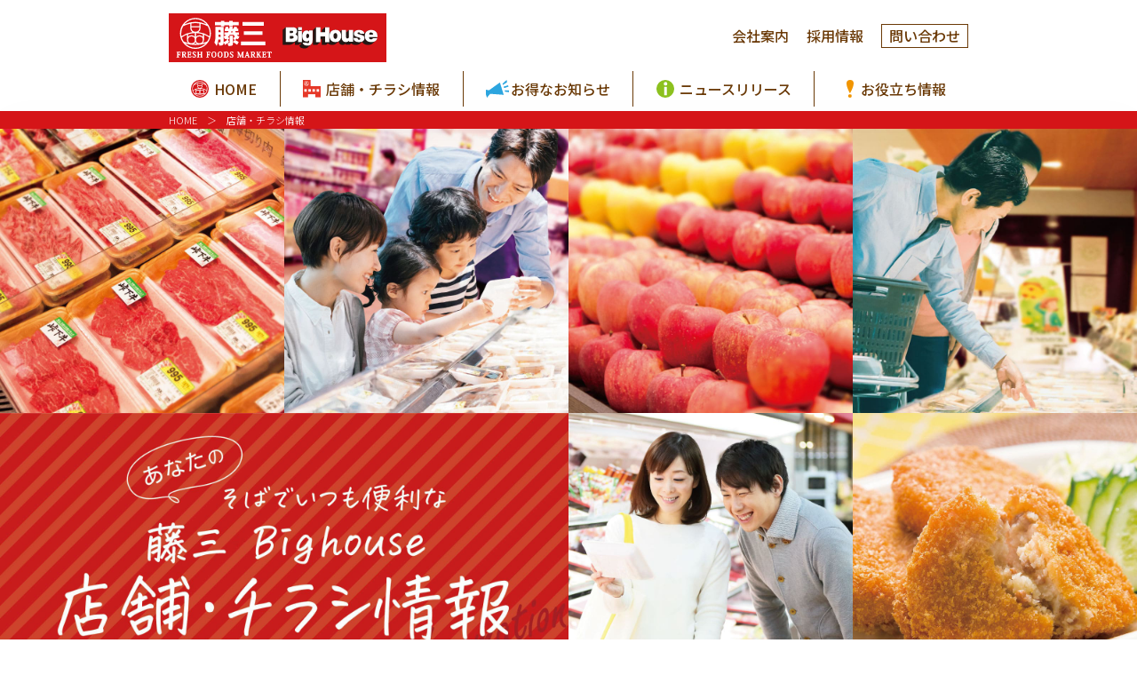

--- FILE ---
content_type: text/html; charset=UTF-8
request_url: https://www.k-fujisan.co.jp/store/
body_size: 6262
content:
<!DOCTYPE html>
<html dir="ltr" lang="ja">

<head>
<!-- Google Tag Manager -->
<script>(function(w,d,s,l,i){w[l]=w[l]||[];w[l].push({'gtm.start':
new Date().getTime(),event:'gtm.js'});var f=d.getElementsByTagName(s)[0],
j=d.createElement(s),dl=l!='dataLayer'?'&l='+l:'';j.async=true;j.src=
'https://www.googletagmanager.com/gtm.js?id='+i+dl;f.parentNode.insertBefore(j,f);
})(window,document,'script','dataLayer','GTM-K5DRWGB');</script>
<!-- End Google Tag Manager -->
	<meta charset="UTF-8">
	<meta name="description" content="">
	<meta name="robots" content="INDEX,FOLLOW">
	<meta name="viewport" content="width=device-width,initial-scale=1.0,user-scalable=yes,maximum-scale=1.0">
	<meta http-equiv="X-UA-Compatible" content="IE=Edge">
	<meta name="format-detection" content="telephone=no"> 
	<link rel="icon" href="/favicon.png" type="image/png">
	<link rel="preconnect" href="https://fonts.gstatic.com">
	<link href="https://fonts.googleapis.com/css2?family=Noto+Sans+JP:wght@300;500&display=swap" rel="stylesheet"> 
	<link rel="stylesheet" href="/cmn/css/import.css?v=202601210354" type="text/css" media="all">
	<link rel="stylesheet" href="/cmn/css/plugins.css?v=202601210354" type="text/css" media="all">

	<script src="/cmn/js/jquery.js?v=202011"></script>
	<script src="/cmn/js/viewport.js?v=202011"></script>

<!--====== Global site tag (gtag.js) - Google Analytics ========-->
<script async src="https://www.googletagmanager.com/gtag/js?id=G-WYL9B14JR6"></script>
<script>
  window.dataLayer = window.dataLayer || [];
  function gtag(){dataLayer.push(arguments);}
  gtag('js', new Date());
  gtag('config', 'UA-40562168-1');
</script>
<!--====== Google Analytics ===///END///=====-->


	<title>店舗・チラシ情報 | 株式会社 藤三</title>

</head>

<body class="">


<!-- Google Tag Manager (noscript) -->
<noscript><iframe src="https://www.googletagmanager.com/ns.html?id=GTM-K5DRWGB"
height="0" width="0" style="display:none;visibility:hidden"></iframe></noscript>
<!-- End Google Tag Manager (noscript) -->
<!--===================== Header Start =====================-->
	
	<!--+++++ Mobile Header+++++-->
	<div class="sp_header">
		<a class="sp_header_logo" href="/"><img src="/cmn/img/global/logo.svg" alt=""></a>
		
	</div>
	<div class="sp_menu_btn js-mobile_navi">
			<div class="menu_btn_elm"></div>
	</div>
	
	
	<!--++++++++ Mobile Navi ++++++++-->
	<div class="mobile_navi navi_hide">

		<div class="mobile_navi_inner">


			<div class="mn_link">
				
				<a href="/" class="sp_nav00">HOME</a>
				<a href="/store/" class="sp_nav01">店舗・チラシ情報</a>
				<a href="/info/" class="sp_nav02">お得なお知らせ</a>
				<a href="/news/" class="sp_nav03">ニュースリリース</a>
				<a href="/topics/" class="sp_nav04">お役立ち情報</a>
				<a href="/topics/kitchen/" class="sp_nav05">FUJISAN KITCHEN</a>
				<a href="/topics/selection/" class="sp_nav06">FUJISAN SELECTION</a>
				<a href="/topics/calendar/" class="sp_nav07">FUJISAN CALENDAR</a>
				<a href="/company/" class="sp_nav09">会社案内</a>
            <!--<a href="/company/?target=sdgs">SDGsへの取組</a>-->
				<a href="/recruit/" class="sp_nav10">採用情報</a>
				<a href="/company/privacy.html" class="sp_nav11">個人情報保護方針</a>
                
			</div>
		</div>

	</div>
	
	
	<div class="mobile_navi_bg navi_bg_hide">
	</div>
	<!--++++++++ Mobile Navi ++++//END//++++-->
	
	
	
	<!--+++++ PC Header +++++-->
	<header id="Main">
		<div class="header_inner">
			<div class="header_logo">
				<a href="/"><img src="/cmn/img/global/logo.svg" alt=""></a>
			</div>
            <div class="header_short_cut">
            <a href="/company/">会社案内</a>
            <a href="/recruit/">採用情報</a>
                <a href="/store/">問い合わせ</a>
            </div>
        </div>
        <div class="global_navi">
				<a class="gnav00" href="/"><span>HOME</span></a>
				<a class="gnav01" href="/store/"><span>店舗・チラシ情報</span></a>
                <a class="gnav02" href="/info/"><span>お得なお知らせ</span></a>
                <a class="gnav03" href="/news/"><span>ニュースリリース</span></a>
                <a class="gnav04" href="/topics/"><span>お役立ち情報</span></a>
        </div>

	</header>

	

	


	<!--===================== MainContent Start =====================-->
	<main>
    
            <!--===================== TopicPath =====================-->
        
        <div class="topic_path">
            <div class="topic_path_inner">
                
                <ul>
                    <li><a href="/">HOME</a></li>
					<li class="current">店舗・チラシ情報</li>
                </ul>
                
            </div>
        </div>
        
        <!--===================== TopicPath ///END/// =====================-->

<!--画像　テキストデータ取得-->

	
	
		<!--PCメイン画像-->
		
		<!--SPメイン画像-->
		
		<!--タイトル-->
		
		<!--説明文-->
		
	




		<!-- ヘッダ画像　FIT PC -->
		<div class="unit_page_header_visual">
			<img class="lazyload" data-src="
			
			https://www.k-fujisan.co.jp/store/upload/images/storeinfo_b_pc.jpg
			
		">
		</div>







		<!-- ヘッダ画像　FIT SP -->
		<div class="unit_page_header_visual_sp">
			<img class="lazyload" data-src="
			
			https://www.k-fujisan.co.jp/store/upload/images/storeinfo_b_sp.jpg
			
		">
		</div>













		<!--@@@@ local_Container @@@@-->
		<div class="local_Container">
			<div class="local_Container_inner cont_width_static cont_padding_both_shop_index1">



				<div class="unit_item_mid" id="">
					<h2 class="unit_mid_type0 color_nomal">
						<span>食を通して「お客様」と「地域」を応援します。</span></h2>
				</div>
				<div class="unit_block unit_item_txt" id="">
					<div class="unit_txtbox_wrap">
						<div class="ww_content">
							<p>株式会社 藤三は地域に密着した「食品主体」のスーパーマーケット「藤三」と買えば買うほどお得になるディスカウント型スーパーマーケットの「ビッグハウス」の2種類の店舗を地域の特性に合わせて出店しています。今までも、これからも地域に育てていただき、お客様に愛されるお店でありたい。その願いを胸に毎日のお買物をより楽しく、食生活をより豊かにするためのお店づくりに工夫を凝らし、皆様のご来店を笑顔でお待ち致しております。</p>

						</div>
					</div>
				</div>

			</div>
		</div>
		<!--/END @@@@ local_Container @@@@-->




		<!--@@@@ local_Container @@@@-->
		<div class="local_Container cont_bg_shop_index">
			<div class="local_Container_inner cont_width_static">


				<div class="shop_area_navi">
                	<a class="active" href="https://www.k-fujisan.co.jp/store/">全て</a>
					
						
							<a href="https://www.k-fujisan.co.jp/store/area/takehara/">竹原市</a>
						
					
						
							<a href="https://www.k-fujisan.co.jp/store/area/kure/">呉市</a>
						
					
						
							<a href="https://www.k-fujisan.co.jp/store/area/etajima/">江田島市</a>
						
					
						
							<a href="https://www.k-fujisan.co.jp/store/area/akigun/">安芸郡</a>
						
					
						
							<a href="https://www.k-fujisan.co.jp/store/area/higashi-hiroshima/">東広島市</a>
						
					
						
							<a href="https://www.k-fujisan.co.jp/store/area/hatsukaichi/">廿日市市</a>
						
					
						
							<a href="https://www.k-fujisan.co.jp/store/area/hiroshima-nakaku/">広島市中区</a>
						
					
						
							<a href="https://www.k-fujisan.co.jp/store/area/hiroshima-higashiku/">広島市東区</a>
						
					
						
							<a href="https://www.k-fujisan.co.jp/store/area/hiroshima-minamiku/">広島市南区</a>
						
					
						
							<a href="https://www.k-fujisan.co.jp/store/area/hiroshima-asaminamiku/">広島市安佐南区</a>
						
					
						
							<a href="https://www.k-fujisan.co.jp/store/area/akitakata/">安芸高田市</a>
						
					
						
							<a href="https://www.k-fujisan.co.jp/store/area/miyoshi/">三次市</a>
						
					
				</div>


			</div>
		</div>
		<!--/END @@@@ local_Container @@@@-->



		<!--@@@@ local_Container @@@@-->
		<div class="local_Container">
			<div class="local_Container_inner cont_width_static cont_padding_both">
			
			
			
			
				
					
					
						<h2 class="mid_shop_type">藤三</h2>
						<div class="shop_listing">
					
					
					
					<!--shop BOX-->
					<div class="shop_list_box">
					
						<a href="https://www.k-fujisan.co.jp/store/details/post_4.html">
							
							
							<div class="shop_list_box_thumb lazyload"
								data-bg="https://www.k-fujisan.co.jp/store/assets_c/2025/12/yoshijima_gaikan202512-thumb-380xauto-4286.jpg">
							</div>
							
							
							<div class="shop_list_box_txt">
								<h3>吉島店</h3>
								<table>
									<tr>
										<th>営業時間</th>
										<td>9：00～22：00</td>
									</tr>
									<tr>
										<th>電話番号</th>
										<td>082-298-4147</td>
									</tr>
								</table>
								<div class="shop_list_box_add">
									広島県広島市中区光南6丁目３番７４号
								</div>
								<div class="shop_list_box_btn">
									<span>チラシ・特売情報を見る</span>
								</div>
							</div>
							</a>
							
						</div>
					
					
					
					
					
					
				
					
					
					
					<!--shop BOX-->
					<div class="shop_list_box">
					
						<a href="https://www.k-fujisan.co.jp/store/details/2.html">
							
							
							<div class="shop_list_box_thumb lazyload"
								data-bg="https://www.k-fujisan.co.jp/store/assets_c/2025/12/aga_gaikan251212-thumb-380xauto-4282.jpg">
							</div>
							
							
							<div class="shop_list_box_txt">
								<h3>阿賀ショッピングセンター</h3>
								<table>
									<tr>
										<th>営業時間</th>
										<td>9:00～21:00</td>
									</tr>
									<tr>
										<th>電話番号</th>
										<td>0823-72-3773</td>
									</tr>
								</table>
								<div class="shop_list_box_add">
									広島県呉市阿賀中央6丁目1番34号
								</div>
								<div class="shop_list_box_btn">
									<span>チラシ・特売情報を見る</span>
								</div>
							</div>
							</a>
							
						</div>
					
					
					
					
					
					
				
					
					
					
					<!--shop BOX-->
					<div class="shop_list_box">
					
						<a href="https://www.k-fujisan.co.jp/store/details/minatomachi.html">
							
							
							<div class="shop_list_box_thumb lazyload"
								data-bg="https://www.k-fujisan.co.jp/store/assets_c/2023/12/mnt00-thumb-380xauto-3690.jpg">
							</div>
							
							
							<div class="shop_list_box_txt">
								<h3>港町店</h3>
								<table>
									<tr>
										<th>営業時間</th>
										<td>9:00～21:00</td>
									</tr>
									<tr>
										<th>電話番号</th>
										<td>0823-21-3550</td>
									</tr>
								</table>
								<div class="shop_list_box_add">
									広島県呉市光町10-13
								</div>
								<div class="shop_list_box_btn">
									<span>チラシ・特売情報を見る</span>
								</div>
							</div>
							</a>
							
						</div>
					
					
					
					
					
					
				
					
					
					
					<!--shop BOX-->
					<div class="shop_list_box">
					
						<a href="https://www.k-fujisan.co.jp/store/details/hiro_sc.html">
							
							
							<div class="shop_list_box_thumb lazyload"
								data-bg="https://www.k-fujisan.co.jp/store/assets_c/2021/06/e625f24804a13ac854f455060cbe8c804e8ec5de-thumb-380xauto-1556.jpg">
							</div>
							
							
							<div class="shop_list_box_txt">
								<h3>広ショッピングセンター</h3>
								<table>
									<tr>
										<th>営業時間</th>
										<td>9:00～22:00</td>
									</tr>
									<tr>
										<th>電話番号</th>
										<td>0823-73-5050</td>
									</tr>
								</table>
								<div class="shop_list_box_add">
									広島県呉市広本町3丁目12番1号
								</div>
								<div class="shop_list_box_btn">
									<span>チラシ・特売情報を見る</span>
								</div>
							</div>
							</a>
							
						</div>
					
					
					
					
					
					
				
					
					
					
					<!--shop BOX-->
					<div class="shop_list_box">
					
						<a href="https://www.k-fujisan.co.jp/store/details/nigata.html">
							
							
							<div class="shop_list_box_thumb lazyload"
								data-bg="https://www.k-fujisan.co.jp/store/assets_c/2021/08/nigata2108-thumb-380xauto-2270.jpg">
							</div>
							
							
							<div class="shop_list_box_txt">
								<h3>仁方店</h3>
								<table>
									<tr>
										<th>営業時間</th>
										<td>9:00～20:00</td>
									</tr>
									<tr>
										<th>電話番号</th>
										<td>0823-79-1788</td>
									</tr>
								</table>
								<div class="shop_list_box_add">
									広島県呉市仁方町西神町5番10号
								</div>
								<div class="shop_list_box_btn">
									<span>チラシ・特売情報を見る</span>
								</div>
							</div>
							</a>
							
						</div>
					
					
					
					
					
					
				
					
					
					
					<!--shop BOX-->
					<div class="shop_list_box">
					
						<a href="https://www.k-fujisan.co.jp/store/details/yakiyama_sc.html">
							
							
							<div class="shop_list_box_thumb lazyload"
								data-bg="https://www.k-fujisan.co.jp/store/assets_c/2024/12/84f6b08b6b99389cf413acc514c22fe0593472df-thumb-380xauto-4037.jpg">
							</div>
							
							
							<div class="shop_list_box_txt">
								<h3>焼山ショッピングセンター</h3>
								<table>
									<tr>
										<th>営業時間</th>
										<td>9:00～21:00</td>
									</tr>
									<tr>
										<th>電話番号</th>
										<td>0823-33-5000</td>
									</tr>
								</table>
								<div class="shop_list_box_add">
									広島県呉市焼山中央1丁目14番1号
								</div>
								<div class="shop_list_box_btn">
									<span>チラシ・特売情報を見る</span>
								</div>
							</div>
							</a>
							
						</div>
					
					
					
					
					
					
				
					
					
					
					<!--shop BOX-->
					<div class="shop_list_box">
					
						<a href="https://www.k-fujisan.co.jp/store/details/akitsu.html">
							
							
							<div class="shop_list_box_thumb lazyload"
								data-bg="https://www.k-fujisan.co.jp/store/assets_c/2024/05/36223b789410ad9aa5f35a87503a879020a1040b-thumb-380xauto-3826.jpg">
							</div>
							
							
							<div class="shop_list_box_txt">
								<h3>安芸津店</h3>
								<table>
									<tr>
										<th>営業時間</th>
										<td>9:00～20:00</td>
									</tr>
									<tr>
										<th>電話番号</th>
										<td>0846-45-3471</td>
									</tr>
								</table>
								<div class="shop_list_box_add">
									広島県東広島市安芸津町風早3206番
								</div>
								<div class="shop_list_box_btn">
									<span>チラシ・特売情報を見る</span>
								</div>
							</div>
							</a>
							
						</div>
					
					
					
					
					
					
				
					
					
					
					<!--shop BOX-->
					<div class="shop_list_box">
					
						<a href="https://www.k-fujisan.co.jp/store/details/etajima_sc.html">
							
							
							<div class="shop_list_box_thumb lazyload"
								data-bg="https://www.k-fujisan.co.jp/store/assets_c/2021/06/f60e9d2809fb1a3edbcf7edf0f5c4ee056f7438b-thumb-380xauto-1857.jpg">
							</div>
							
							
							<div class="shop_list_box_txt">
								<h3>江田島ショッピングセンター</h3>
								<table>
									<tr>
										<th>営業時間</th>
										<td>9:00～21:00</td>
									</tr>
									<tr>
										<th>電話番号</th>
										<td>0823-42-4488</td>
									</tr>
								</table>
								<div class="shop_list_box_add">
									広島県江田島市江田島町江南1丁目9番21号
								</div>
								<div class="shop_list_box_btn">
									<span>チラシ・特売情報を見る</span>
								</div>
							</div>
							</a>
							
						</div>
					
					
					
					
					
					
				
					
					
					
					<!--shop BOX-->
					<div class="shop_list_box">
					
						<a href="https://www.k-fujisan.co.jp/store/details/yasuura_sc.html">
							
							
							<div class="shop_list_box_thumb lazyload"
								data-bg="https://www.k-fujisan.co.jp/store/assets_c/2024/07/e13f2ca95550654ccf66796ce38793c3b3116479-thumb-380xauto-3898.jpg">
							</div>
							
							
							<div class="shop_list_box_txt">
								<h3>安浦店</h3>
								<table>
									<tr>
										<th>営業時間</th>
										<td>9：00～21：00</td>
									</tr>
									<tr>
										<th>電話番号</th>
										<td>0823-84-6565</td>
									</tr>
								</table>
								<div class="shop_list_box_add">
									広島県呉市安浦町中央３丁目１番１２号
								</div>
								<div class="shop_list_box_btn">
									<span>チラシ・特売情報を見る</span>
								</div>
							</div>
							</a>
							
						</div>
					
					
					
					
					
					
				
					
					
					
					<!--shop BOX-->
					<div class="shop_list_box">
					
						<a href="https://www.k-fujisan.co.jp/store/details/nomi.html">
							
							
							<div class="shop_list_box_thumb lazyload"
								data-bg="https://www.k-fujisan.co.jp/store/assets_c/2021/06/main_noumi-thumb-380xauto-1494.jpg">
							</div>
							
							
							<div class="shop_list_box_txt">
								<h3>能美店</h3>
								<table>
									<tr>
										<th>営業時間</th>
										<td>9:00～20:00</td>
									</tr>
									<tr>
										<th>電話番号</th>
										<td>0823-45-2450</td>
									</tr>
								</table>
								<div class="shop_list_box_add">
									広島県江田島市能美町鹿川2397番1号
								</div>
								<div class="shop_list_box_btn">
									<span>チラシ・特売情報を見る</span>
								</div>
							</div>
							</a>
							
						</div>
					
					
					
					
					
					
				
					
					
					
					<!--shop BOX-->
					<div class="shop_list_box">
					
						<a href="https://www.k-fujisan.co.jp/store/details/goshonoura_sc.html">
							
							
							<div class="shop_list_box_thumb lazyload"
								data-bg="https://www.k-fujisan.co.jp/store/assets_c/2021/06/main_gosyonoura_2-thumb-380xauto-1659.jpg">
							</div>
							
							
							<div class="shop_list_box_txt">
								<h3>御所の浦ショッピングセンター</h3>
								<table>
									<tr>
										<th>営業時間</th>
										<td>9:00～21:00</td>
									</tr>
									<tr>
										<th>電話番号</th>
										<td>0823-51-2151</td>
									</tr>
								</table>
								<div class="shop_list_box_add">
									広島県呉市音戸町高須3丁目7番5号
								</div>
								<div class="shop_list_box_btn">
									<span>チラシ・特売情報を見る</span>
								</div>
							</div>
							</a>
							
						</div>
					
					
					
					
					
					
				
					
					
					
					<!--shop BOX-->
					<div class="shop_list_box">
					
						<a href="https://www.k-fujisan.co.jp/store/details/takehara_sc.html">
							
							
							<div class="shop_list_box_thumb lazyload"
								data-bg="https://www.k-fujisan.co.jp/store/assets_c/2022/12/2212takehara-thumb-380xauto-3115.jpg">
							</div>
							
							
							<div class="shop_list_box_txt">
								<h3>竹原ショッピングセンター</h3>
								<table>
									<tr>
										<th>営業時間</th>
										<td>8:00～21:00</td>
									</tr>
									<tr>
										<th>電話番号</th>
										<td>0846-22-5700</td>
									</tr>
								</table>
								<div class="shop_list_box_add">
									広島県竹原市中央4丁目7番20号
								</div>
								<div class="shop_list_box_btn">
									<span>チラシ・特売情報を見る</span>
								</div>
							</div>
							</a>
							
						</div>
					
					
					
					
					
					
				
					
					
					
					<!--shop BOX-->
					<div class="shop_list_box">
					
						<a href="https://www.k-fujisan.co.jp/store/details/kumano_sc.html">
							
							
							<div class="shop_list_box_thumb lazyload"
								data-bg="https://www.k-fujisan.co.jp/store/assets_c/2021/06/cdf8dc17604a2009c03bd05f9e2609b63c1d6e0f-thumb-380xauto-1861.jpg">
							</div>
							
							
							<div class="shop_list_box_txt">
								<h3>熊野ショッピングセンター</h3>
								<table>
									<tr>
										<th>営業時間</th>
										<td>9:00～20:00</td>
									</tr>
									<tr>
										<th>電話番号</th>
										<td>082-855-0033</td>
									</tr>
								</table>
								<div class="shop_list_box_add">
									広島県安芸郡熊野町萩原8丁目9番1号
								</div>
								<div class="shop_list_box_btn">
									<span>チラシ・特売情報を見る</span>
								</div>
							</div>
							</a>
							
						</div>
					
					
					
					
					
					
				
					
					
					
					<!--shop BOX-->
					<div class="shop_list_box">
					
						<a href="https://www.k-fujisan.co.jp/store/details/uwagi.html">
							
							
							<div class="shop_list_box_thumb lazyload"
								data-bg="https://www.k-fujisan.co.jp/store/assets_c/2021/06/main_uwagi-thumb-380xauto-1487.jpg">
							</div>
							
							
							<div class="shop_list_box_txt">
								<h3>宇和木店</h3>
								<table>
									<tr>
										<th>営業時間</th>
										<td>9:00～20:00</td>
									</tr>
									<tr>
										<th>電話番号</th>
										<td>0823-50-2020</td>
									</tr>
								</table>
								<div class="shop_list_box_add">
									広島県呉市倉橋町宇和木6409番1号
								</div>
								<div class="shop_list_box_btn">
									<span>チラシ・特売情報を見る</span>
								</div>
							</div>
							</a>
							
						</div>
					
					
					
					
					
					
				
					
					
					
					<!--shop BOX-->
					<div class="shop_list_box">
					
						<a href="https://www.k-fujisan.co.jp/store/details/ono.html">
							
							
							<div class="shop_list_box_thumb lazyload"
								data-bg="https://www.k-fujisan.co.jp/store/assets_c/2021/06/main_oono-thumb-380xauto-1727.jpg">
							</div>
							
							
							<div class="shop_list_box_txt">
								<h3>大野店</h3>
								<table>
									<tr>
										<th>営業時間</th>
										<td>9:00～21:00</td>
									</tr>
									<tr>
										<th>電話番号</th>
										<td>0829-55-1147</td>
									</tr>
								</table>
								<div class="shop_list_box_add">
									広島県廿日市市大野5303番
								</div>
								<div class="shop_list_box_btn">
									<span>チラシ・特売情報を見る</span>
								</div>
							</div>
							</a>
							
						</div>
					
					
					
					
					
					
				
					
					
					
					<!--shop BOX-->
					<div class="shop_list_box">
					
						<a href="https://www.k-fujisan.co.jp/store/details/shinhiro.html">
							
							
							<div class="shop_list_box_thumb lazyload"
								data-bg="https://www.k-fujisan.co.jp/store/assets_c/2022/08/shinhiro2208-thumb-380xauto-2799.jpg">
							</div>
							
							
							<div class="shop_list_box_txt">
								<h3>新広店</h3>
								<table>
									<tr>
										<th>営業時間</th>
										<td>8:00～23:00</td>
									</tr>
									<tr>
										<th>電話番号</th>
										<td>0823-36-2800</td>
									</tr>
								</table>
								<div class="shop_list_box_add">
									広島県呉市広古新開7丁目24番18号
								</div>
								<div class="shop_list_box_btn">
									<span>チラシ・特売情報を見る</span>
								</div>
							</div>
							</a>
							
						</div>
					
					
					
					
					
					
				
					
					
					
					<!--shop BOX-->
					<div class="shop_list_box">
					
						<a href="https://www.k-fujisan.co.jp/store/details/yokodai.html">
							
							
							<div class="shop_list_box_thumb lazyload"
								data-bg="https://www.k-fujisan.co.jp/store/assets_c/2021/07/yokoudai_1-thumb-380xauto-2216.jpg">
							</div>
							
							
							<div class="shop_list_box_txt">
								<h3>陽光台店</h3>
								<table>
									<tr>
										<th>営業時間</th>
										<td>9:00～22:00</td>
									</tr>
									<tr>
										<th>電話番号</th>
										<td>0829-30-7011</td>
									</tr>
								</table>
								<div class="shop_list_box_add">
									広島県廿日市市陽光台3丁目1番2号
								</div>
								<div class="shop_list_box_btn">
									<span>チラシ・特売情報を見る</span>
								</div>
							</div>
							</a>
							
						</div>
					
					
					
					
					
					
				
					
					
					
					<!--shop BOX-->
					<div class="shop_list_box">
					
						<a href="https://www.k-fujisan.co.jp/store/details/katayama.html">
							
							
							<div class="shop_list_box_thumb lazyload"
								data-bg="https://www.k-fujisan.co.jp/store/assets_c/2021/06/main_katayama_2-thumb-380xauto-1676.jpg">
							</div>
							
							
							<div class="shop_list_box_txt">
								<h3>片山店</h3>
								<table>
									<tr>
										<th>営業時間</th>
										<td>9:00～22:00</td>
									</tr>
									<tr>
										<th>電話番号</th>
										<td>0823-36-4150</td>
									</tr>
								</table>
								<div class="shop_list_box_add">
									広島県呉市西片山町2番4号
								</div>
								<div class="shop_list_box_btn">
									<span>チラシ・特売情報を見る</span>
								</div>
							</div>
							</a>
							
						</div>
					
					
					
					
					
					
				
					
					
					
					<!--shop BOX-->
					<div class="shop_list_box">
					
						<a href="https://www.k-fujisan.co.jp/store/details/nukushina.html">
							
							
							<div class="shop_list_box_thumb lazyload"
								data-bg="https://www.k-fujisan.co.jp/store/assets_c/2022/11/main_nukushina_new2-thumb-380xauto-3010.jpg">
							</div>
							
							
							<div class="shop_list_box_txt">
								<h3>温品店</h3>
								<table>
									<tr>
										<th>営業時間</th>
										<td>9:00～21:00</td>
									</tr>
									<tr>
										<th>電話番号</th>
										<td>082-508-4147</td>
									</tr>
								</table>
								<div class="shop_list_box_add">
									広島市東区上温品3丁目8番13号
								</div>
								<div class="shop_list_box_btn">
									<span>チラシ・特売情報を見る</span>
								</div>
							</div>
							</a>
							
						</div>
					
					
					
					
					
					
				
					
					
					
					<!--shop BOX-->
					<div class="shop_list_box">
					
						<a href="https://www.k-fujisan.co.jp/store/details/nakasuji.html">
							
							
							<div class="shop_list_box_thumb lazyload"
								data-bg="https://www.k-fujisan.co.jp/store/assets_c/2021/06/51119e5b5007987c119b013d27dfba88ad169746-thumb-380xauto-1690.jpg">
							</div>
							
							
							<div class="shop_list_box_txt">
								<h3>中筋店</h3>
								<table>
									<tr>
										<th>営業時間</th>
										<td>9:00～23:00</td>
									</tr>
									<tr>
										<th>電話番号</th>
										<td>082-831-4147</td>
									</tr>
								</table>
								<div class="shop_list_box_add">
									広島市安佐南区中筋2丁目8番4号
								</div>
								<div class="shop_list_box_btn">
									<span>チラシ・特売情報を見る</span>
								</div>
							</div>
							</a>
							
						</div>
					
					
					
					
					
					
				
					
					
					
					<!--shop BOX-->
					<div class="shop_list_box">
					
						<a href="https://www.k-fujisan.co.jp/store/details/mukainada.html">
							
							
							<div class="shop_list_box_thumb lazyload"
								data-bg="https://www.k-fujisan.co.jp/store/assets_c/2021/06/main_mukainada-thumb-380xauto-1476.jpg">
							</div>
							
							
							<div class="shop_list_box_txt">
								<h3>向洋店</h3>
								<table>
									<tr>
										<th>営業時間</th>
										<td>9:00～22:00</td>
									</tr>
									<tr>
										<th>電話番号</th>
										<td>082-288-4147</td>
									</tr>
								</table>
								<div class="shop_list_box_add">
									広島市南区東青崎町2番18-2号
								</div>
								<div class="shop_list_box_btn">
									<span>チラシ・特売情報を見る</span>
								</div>
							</div>
							</a>
							
						</div>
					
					
					
					
					
					
				
					
					
					
					<!--shop BOX-->
					<div class="shop_list_box">
					
						<a href="https://www.k-fujisan.co.jp/store/details/yoshida.html">
							
							
							<div class="shop_list_box_thumb lazyload"
								data-bg="https://www.k-fujisan.co.jp/store/assets_c/2021/07/main_yoshida_2-thumb-380xauto-1979.jpg">
							</div>
							
							
							<div class="shop_list_box_txt">
								<h3>吉田店</h3>
								<table>
									<tr>
										<th>営業時間</th>
										<td>9:00～21:00</td>
									</tr>
									<tr>
										<th>電話番号</th>
										<td>0826-47-4147</td>
									</tr>
								</table>
								<div class="shop_list_box_add">
									広島県安芸高田市吉田町常友465番1号
								</div>
								<div class="shop_list_box_btn">
									<span>チラシ・特売情報を見る</span>
								</div>
							</div>
							</a>
							
						</div>
					
					
					
					
					
					
				
					
					
					
					<!--shop BOX-->
					<div class="shop_list_box">
					
						<a href="https://www.k-fujisan.co.jp/store/details/bighouse_miyoshi.html">
							
							
							<div class="shop_list_box_thumb lazyload"
								data-bg="https://www.k-fujisan.co.jp/store/assets_c/2024/10/a85d4cfbd514ba29c6d2da0a5ed5298030e28d45-thumb-380xauto-3950.jpg">
							</div>
							
							
							<div class="shop_list_box_txt">
								<h3>三次店</h3>
								<table>
									<tr>
										<th>営業時間</th>
										<td>9:00～21:00</td>
									</tr>
									<tr>
										<th>電話番号</th>
										<td>0824-65-1147</td>
									</tr>
								</table>
								<div class="shop_list_box_add">
									広島県三次市東酒屋町389番1号
								</div>
								<div class="shop_list_box_btn">
									<span>チラシ・特売情報を見る</span>
								</div>
							</div>
							</a>
							
						</div>
					
					
					
					
					
					
				
					
					
					
					<!--shop BOX-->
					<div class="shop_list_box">
					
						<a href="https://www.k-fujisan.co.jp/store/details/ogaki.html">
							
							
							<div class="shop_list_box_thumb lazyload"
								data-bg="https://www.k-fujisan.co.jp/store/assets_c/2024/04/oogaki_hosei_1-01-thumb-380xauto-3809.jpg">
							</div>
							
							
							<div class="shop_list_box_txt">
								<h3>大柿店</h3>
								<table>
									<tr>
										<th>営業時間</th>
										<td>9:00～20:00</td>
									</tr>
									<tr>
										<th>電話番号</th>
										<td>0823-57-4224</td>
									</tr>
								</table>
								<div class="shop_list_box_add">
									広島県江田島市大柿町大原261番1号
								</div>
								<div class="shop_list_box_btn">
									<span>チラシ・特売情報を見る</span>
								</div>
							</div>
							</a>
							
						</div>
					
					
					
					
					
					
						</div>
					
				
			
			
			
			
			
				
					
					
						<h2 class="mid_shop_type">ビッグハウス</h2>
						<div class="shop_listing">
					
					
					
					<!--shop BOX-->
					<div class="shop_list_box">
					
						<a href="https://www.k-fujisan.co.jp/store/details/bighouse_kurose.html">
							
							
							<div class="shop_list_box_thumb lazyload"
								data-bg="https://www.k-fujisan.co.jp/store/assets_c/2021/06/889f3f4f2046052173aa8ade500d7e6d73a6ec57-thumb-380xauto-1552.jpg">
							</div>
							
							
							<div class="shop_list_box_txt">
								<h3>ビッグハウス黒瀬店</h3>
								<table>
									<tr>
										<th>営業時間</th>
										<td>9:00～21:00</td>
									</tr>
									<tr>
										<th>電話番号</th>
										<td>0823-82-7788</td>
									</tr>
								</table>
								<div class="shop_list_box_add">
									広島県東広島市黒瀬町丸山1240番1号
								</div>
								<div class="shop_list_box_btn">
									<span>チラシ・特売情報を見る</span>
								</div>
							</div>
							</a>
							
						</div>
					
					
					
					
					
					
				
					
					
					
					<!--shop BOX-->
					<div class="shop_list_box">
					
						<a href="https://www.k-fujisan.co.jp/store/details/bighouse_numata.html">
							
							
							<div class="shop_list_box_thumb lazyload"
								data-bg="https://www.k-fujisan.co.jp/store/assets_c/2021/06/main_numata-thumb-380xauto-1514.jpg">
							</div>
							
							
							<div class="shop_list_box_txt">
								<h3>ビッグハウス沼田店</h3>
								<table>
									<tr>
										<th>営業時間</th>
										<td>8:00～21:00</td>
									</tr>
									<tr>
										<th>電話番号</th>
										<td>082-849-5360</td>
									</tr>
								</table>
								<div class="shop_list_box_add">
									広島市安佐南区伴東5丁目22番41号
								</div>
								<div class="shop_list_box_btn">
									<span>チラシ・特売情報を見る</span>
								</div>
							</div>
							</a>
							
						</div>
					
					
					
					
					
					
						</div>
					
				
			
			
			
			
			
			
			
			
			
			</div>
		</div>
		<!--/END @@@@ local_Container @@@@-->




	
	</main>
	<!--===================== MainContent //END//======================-->
	
	
	
	
<!--===================== Scroll TOP =====================-->
    <div class="scroll_top_btn">
    </div>
     <!--===================== Scroll TOP =========///END///============-->



     <!--===================== Footer Start =====================-->
	

	<!--+++++++++++ PC Footer ++++++++++-->
	<footer>
		<div class="footer_inner">
            
            <div class="footer_col">
                <div class="footer_logo">
                <img src="/cmn/img/global/footer_logo.svg">
                </div>
            </div>
            
            <div class="footer_col">
                <ul>
                    <li><a href="/">HOME</a></li>
                    <li><a href="/store/">店舗・チラシ情報</a></li>
                    <li><a href="/info/">お得なお知らせ</a></li>
                    <li><a href="/news/">ニュースリリース</a></li>
                </ul>
            </div>
            
            <div class="footer_col">
                
                <ul>
                    <li><a href="/topics/">お役立ち情報</a></li>
                    <li><a href="/topics/kitchen/">FUJISAN KITCHEN</a></li>
                    <li><a href="/topics/selection/">FUJISAN SELECTION</a></li>
                    <li><a href="/topics/calendar/">FUJISAN CALENDAR</a></li>
                </ul>
            </div>
            
             <div class="footer_col">
                 
                 <ul>
                    <li><a href="/company/">会社案内</a></li>
                <!-- <li><a href="/company/?target=sdgs">SDGsへの取組</a></li>-->
                    <li><a href="/recruit/">採用情報</a></li>

                    <li><a href="/company/privacy.html">個人情報保護方針</a></li>
                </ul>
            </div>
        
        </div>
		<div class="copyright"><div class="copyright_inner"><span class="copyYear">&copy;</span> FUJISAN Co. Ltd. All Right Reserved.</div></div>
	</footer>
	<!--+++++++++++ PC Footer ++++///END///++++++-->
	
	
	
	<!--+++++++++++ SP Footer ++++++++++-->
	<div class="sp_footer">
        
        <div class="sp_footer_logo">
            <img src="/cmn/img/global/footer_logo_sp.svg">
        </div>
        
		<div class="sp_copyright"><span class="copyYear">&copy;</span> FUJISAN Co. Ltd. All Right Reserved.</div>
	</div>
	<!--+++++++++++ SP Footer ++++///END///++++++-->
	
	
		
	<!--===================== Footer //END//=====================-->







	<!--=====================  Plugin JS  =====================-->
	<script src="/cmn/js/lazysizes.min.js"></script>
	<script src="/cmn/js/slick/slick.min.js"></script> 
	<script src="/cmn/js/lightbox/js/lightbox.js"></script>
	<script src="/cmn/js/common.js"></script>






</body>

</html>





--- FILE ---
content_type: text/css
request_url: https://www.k-fujisan.co.jp/cmn/css/import.css?v=202601210354
body_size: 38259
content:
@charset "UTF-8";
/*
$font-min:"游明朝体",
"Yu Mincho",
YuMincho,
"ヒラギノ明朝 Pro",
"Hiragino Mincho Pro",
"MS P明朝",
"MS PMincho",
serif;
*/
/*
$font-family-sans-serif: "游ゴシック体",
YuGothic,
"游ゴシック",
"Yu Gothic",
"メイリオ",
Meiryo,
"Hiragino Kaku Gothic ProN",
"Hiragino Sans",
"ヒラギノ角ゴ ProN W3",
-apple-system,
"BlinkMacSystemFont",
"Helvetica Neue",
Helvetica,
"Arial",
sans-serif;
*/
/*$font-family-sans-serif: -apple-system,
"BlinkMacSystemFont",
"Helvetica Neue",
Helvetica,
"Arial",
"Hiragino Kaku Gothic ProN",
"Hiragino Sans",
"ヒラギノ角ゴ ProN W3",
"メイリオ",
Meiryo,
sans-serif,
"Apple Color Emoji",
"Segoe UI Emoji",
"Segoe UI Symbol",
"Noto Color Emoji";*/
/* 
html5doctor.com Reset Stylesheet
v1.6.1
Last Updated: 2010-09-17
Author: Richard Clark - http://richclarkdesign.com 
Twitter: @rich_clark
*/
html,
body,
div,
span,
object,
iframe,
h1,
h2,
h3,
h4,
h5,
h6,
p,
blockquote,
pre,
abbr,
address,
cite,
code,
del,
dfn,
em,
img,
ins,
kbd,
q,
samp,
small,
strong,
sub,
sup,
var,
b,
i,
dl,
dt,
dd,
ol,
ul,
li,
fieldset,
form,
label,
legend,
table,
caption,
tbody,
tfoot,
thead,
tr,
th,
td,
article,
aside,
canvas,
details,
figcaption,
figure,
footer,
header,
hgroup,
menu,
nav,
section,
summary,
time,
mark,
audio,
video {
  margin: 0;
  padding: 0;
  border: 0;
  outline: 0;
  font-size: 100%;
  vertical-align: baseline;
  background: transparent;
}

body {
  line-height: 1;
}

article,
aside,
details,
figcaption,
figure,
footer,
header,
hgroup,
menu,
nav,
section {
  display: block;
}

nav ul {
  list-style: none;
}

blockquote,
q {
  quotes: none;
}

blockquote:before,
blockquote:after,
q:before,
q:after {
  content: "";
  content: none;
}

a {
  margin: 0;
  padding: 0;
  font-size: 100%;
  vertical-align: baseline;
  background: transparent;
}

ins {
  background-color: #ff9;
  color: #000;
  text-decoration: none;
}

mark {
  background-color: #ff9;
  color: #000;
  font-style: italic;
  font-weight: bold;
}

del {
  text-decoration: line-through;
}

abbr[title],
dfn[title] {
  border-bottom: 1px dotted;
  cursor: help;
}

table {
  border-collapse: collapse;
  border-spacing: 0;
}

input,
select {
  vertical-align: middle;
}

select,
input,
button,
textarea {
  font-family: "Noto Sans JP", -apple-system, "BlinkMacSystemFont", "Helvetica Neue", Helvetica, "Arial", "Hiragino Kaku Gothic ProN", "Hiragino Sans", "ヒラギノ角ゴ ProN W3", "メイリオ", Meiryo, sans-serif, "Apple Color Emoji", "Segoe UI Emoji", "Segoe UI Symbol", "Noto Color Emoji";
}

table {
  font-size: inherit;
  font: 100%;
}

pre,
code,
kbd,
samp,
tt {
  font-family: monospace;
  *font-size: 108%;
  line-height: 100%;
}

*,
*::before,
*::after {
  box-sizing: border-box;
}

html {
  font-family: sans-serif;
  line-height: 1.15;
  -webkit-text-size-adjust: 100%;
  -webkit-tap-highlight-color: rgba(0, 0, 0, 0);
}

html {
  -webkit-text-size-adjust: 100%;
  -ms-text-size-adjust: 100%;
}

body {
  word-break: break-all;
  word-wrap: break-word;
  overflow-wrap: break-word;
}

abbr,
acronym {
  border-bottom: 1px dotted #000;
  cursor: help;
}

em {
  font-style: italic;
}

p,
fieldset,
table,
pre {
  font-size: 100%;
  margin-bottom: 1.2em;
}

img {
  vertical-align: bottom;
}

blockquote {
  background-color: #f0f0f0;
  margin-bottom: 1em;
  margin-left: 1em;
  padding: 5px;
  border: solid 1px #acacac;
  display: block;
}

pre {
  background-color: #f9fffd;
  margin-bottom: 1em;
  margin-left: 1em;
  padding: 5px;
  border: solid 1px #acacac;
  display: block;
}

html {
  font-size: 62.5%;
}

body {
  font-size: 1.6rem;
  font-family: "Noto Sans JP", -apple-system, "BlinkMacSystemFont", "Helvetica Neue", Helvetica, "Arial", "Hiragino Kaku Gothic ProN", "Hiragino Sans", "ヒラギノ角ゴ ProN W3", "メイリオ", Meiryo, sans-serif, "Apple Color Emoji", "Segoe UI Emoji", "Segoe UI Symbol", "Noto Color Emoji";
  line-height: 1.4;
  font-weight: 300;
}

@media screen and (max-width: 767px) {
  body {
    font-size: 1.4rem;
    font-family: "Noto Sans JP", -apple-system, "BlinkMacSystemFont", "Helvetica Neue", Helvetica, "Arial", "Hiragino Kaku Gothic ProN", "Hiragino Sans", "ヒラギノ角ゴ ProN W3", "メイリオ", Meiryo, sans-serif, "Apple Color Emoji", "Segoe UI Emoji", "Segoe UI Symbol", "Noto Color Emoji";
    line-height: 1.4;
  }
}
h1,
h2,
h3,
h4,
h5,
h6,
.h1,
.h2,
.h3,
.h4,
.h5,
.h6 {
  margin-bottom: 1em;
  font-family: inherit;
  font-weight: 500;
  line-height: 1.2;
}

h5,
h6,
.h5,
.h6 {
  margin-bottom: 0.2em;
}

h1,
.h1 {
  font-size: 3.8rem;
}

h2,
.h2 {
  font-size: 3rem;
}

h3,
.h3 {
  font-size: 2.6rem;
}

h4,
.h4 {
  font-size: 2.2rem;
}

h5,
.h5 {
  font-size: 1.8rem;
}

h6,
.h6 {
  font-size: 1.6rem;
}

@media screen and (max-width: 767px) {
  h1,
  .h1 {
    font-size: 2.6rem;
  }
  h2,
  .h2 {
    font-size: 2.2rem;
  }
  h3,
  .h3 {
    font-size: 2rem;
  }
  h4,
  .h4 {
    font-size: 1.8rem;
  }
  h5,
  .h5 {
    font-size: 1.6rem;
  }
  h6,
  .h6 {
    font-size: 1.6rem;
  }
}
/* ++++ CONTAINER.SCSS ++++ */
.sp_category_navi {
  display: none;
}

.pc_category_navi {
  width: 1000px;
  margin-left: auto;
  margin-right: auto;
  padding-top: 30px;
}
.pc_category_navi .pc_category_navi_inner {
  width: 100%;
  display: flex;
  justify-content: flex-start;
  flex-wrap: wrap;
  border-top: rgba(0, 0, 0, 0.1) 1px solid;
  border-left: rgba(0, 0, 0, 0.1) 1px solid;
}
.pc_category_navi a {
  flex: auto;
  display: block;
  width: 20%;
  border-right: rgba(0, 0, 0, 0.1) 1px solid;
  border-bottom: rgba(0, 0, 0, 0.1) 1px solid;
  line-height: 2.5;
  padding-left: 0.5em;
  padding-right: 0.5em;
  white-space: nowrap;
  overflow: hidden;
  text-overflow: ellipsis;
  text-align: center;
  color: #000;
}
.pc_category_navi a :hover {
  background-color: #f0f0f0;
}

@media screen and (max-width: 767px) {
  .pc_category_navi {
    display: none;
  }
  .side_navi {
    display: none;
  }
  .sp_category_navi {
    display: block;
    width: 100%;
    overflow-x: scroll;
    margin-bottom: 16px;
    border-bottom: rgba(0, 0, 0, 0.1) 1px solid;
    -ms-overflow-style: none;
    /* IE, Edge 対応 */
    scrollbar-width: none;
    /* Firefox 対応 */
    position: fixed;
    top: 70px;
    left: 0;
    z-index: 800;
    background-color: #fff;
  }
  .sp_category_navi .sp_category_navi_inner {
    white-space: nowrap;
    padding-top: 0.6em;
    padding-bottom: 0.4em;
    padding-left: 1.8em;
    padding-right: 1.8em;
    /*	a:before {
    	content: "";
    	position: absolute;
    	left: -8px;
    	top: 10px;
    	border-top: 3px solid transparent;
    	border-right: 3px solid transparent;
    	border-bottom: 3px solid transparent;
    	border-left: 3px solid #000;
    }*/
  }
  .sp_category_navi .sp_category_navi_inner a {
    font-size: 1.2rem;
    display: inline-block;
    margin-right: 1.6em;
    white-space: nowrap;
    color: #000;
    text-decoration: none;
    line-height: 2;
    position: relative;
  }
  .sp_category_navi .sp_category_navi_inner a.sp_navi_active {
    border-bottom: 2px #CB0000 solid;
  }
  .sp_category_navi::-webkit-scrollbar {
    display: none;
  }
}
.local_Container {
  position: relative;
}

.local_Container_inner {
  text-align: left;
  position: relative;
}

.cont_color_blue {
  background-color: #D51518;
}

.cont_color_gray {
  background-color: #F5f5f5;
  background-color: #fff;
}

.cont_color_white {
  background-color: #fff;
}

.cont_bg_shop_info {
  background-color: #F7EDC7;
}

.cont_header_shop_info {
  background-color: #6A3906;
  color: #fff;
  font-size: 2.6rem;
  font-weight: bold;
  line-height: 2.2;
  text-align: center;
}

@media screen and (max-width: 767px) {
  .cont_mobile_color_white {
    background-color: #fff;
  }
  .cont_header_shop_info {
    font-size: 1.6rem;
    line-height: 2;
  }
}
.hide_overflow {
  overflow: hidden;
}

.idx_bg_brown {
  background-color: #EEEAE2;
}

.cont_overflow {
  overflow: hidden;
}

.cont_width_static {
  width: 900px;
  margin-left: auto;
  margin-right: auto;
}

.cont_width_static_mobile_fit {
  padding-top: 20px;
  padding-bottom: 30px;
  width: 900px;
  margin-left: auto;
  margin-right: auto;
}

.cont_flex_col2 {
  padding-top: 70px;
  display: flex;
  justify-content: space-between;
  align-items: flex-start;
  flex-wrap: wrap;
}

.inner_col2_main {
  width: 740px;
  overflow: hidden;
  background-color: #fff;
  order: 2;
}

.col2_main_inner {
  padding-left: 24px;
  padding-right: 24px;
}

.inner_col2_side {
  width: 220px;
  background-color: #fff;
  order: 1;
}

.inner_col2_twin {
  width: 48%;
}

.cont_header_notice {
  padding-top: 40px;
  margin-bottom: -20px;
}

.cont_padding_both {
  padding-top: 60px;
  padding-bottom: 60px;
}

.cont_idx_padding_both {
  padding-top: 0px;
  padding-bottom: 0px;
}

.cont_idx_padding_top {
  padding-top: 60px;
  padding-bottom: 0px;
}

.cont_padding_both_mini {
  padding-top: 30px;
  padding-bottom: 30px;
}

.cont_padding_both_shop1 {
  padding-top: 60px;
  padding-bottom: 60px;
}

.cont_padding_both_shop2 {
  padding-top: 30px;
  padding-bottom: 30px;
}

.cont_padding_top {
  padding-top: 30px;
}

.content_box {
  border-bottom: 1px rgba(0, 0, 0, 0.1) solid;
  background-color: #fff;
  padding: 15px;
  border-radius: 10px;
}

.content_box_pad {
  border-bottom: 1px rgba(0, 0, 0, 0.1) solid;
  background-color: #fff;
  padding: 30px;
  border-radius: 10px;
}

.wh_box {
  border-bottom: 1px rgba(0, 0, 0, 0.1) solid;
  background-color: #fff;
  border-radius: 10px;
  overflow: hidden;
}

.wh_box_heaader img {
  width: 100%;
}

.wh_box_inner {
  padding: 30px;
}

@media screen and (max-width: 767px) {
  .cont_width_static {
    width: 100%;
  }
  .cont_width_static_mobile_fit {
    padding-top: 10px;
    width: 100%;
    padding-bottom: 0px;
  }
  .cont_flex_col2 {
    padding-top: 10px;
    display: block;
  }
  .inner_col2_twin {
    width: auto;
  }
  .inner_col2_main {
    width: 100%;
    border: 0px;
    border-radius: 0px;
  }
  .col2_main_inner {
    padding-left: 16px;
    padding-right: 16px;
  }
  .inner_col2_side {
    width: auto;
  }
  .col2_main_body {
    padding-top: 16px;
    padding-left: 20px;
    padding-right: 20px;
    padding-bottom: 16px;
  }
  .cont_header_notice {
    padding-top: 30px;
    margin-bottom: 0px;
    padding-left: 16px;
    padding-right: 16px;
  }
  .cont_padding_both {
    padding-top: 30px;
    padding-bottom: 30px;
    padding-left: 16px;
    padding-right: 16px;
  }
  .cont_idx_padding_both {
    padding-top: 0px;
    padding-bottom: 0px;
    padding-left: 16px;
    padding-right: 16px;
  }
  .cont_idx_padding_top {
    padding-top: 0px;
    padding-bottom: 0px;
  }
  .cont_padding_both_mini {
    padding-top: 16px;
    padding-bottom: 16px;
    padding-left: 16px;
    padding-right: 16px;
  }
  .cont_padding_both_shop1 {
    padding-top: 16px;
    padding-bottom: 16px;
    padding-left: 16px;
    padding-right: 16px;
  }
  .cont_padding_both_shop2 {
    padding-top: 16px;
    padding-bottom: 16px;
    padding-left: 16px;
    padding-right: 16px;
  }
  .content_box {
    margin-left: 16px;
    margin-right: 16px;
  }
  .content_box_pad {
    width: auto;
    padding: 16px;
    margin-left: 16px;
    margin-right: 16px;
  }
}
table {
  width: 100%;
  background-color: #fff;
  margin-bottom: 2em;
}

th,
td {
  padding: 1em;
  border: 1px solid rgba(0, 0, 0, 0.1);
  vertical-align: middle;
}

th {
  font-weight: normal;
  text-align: left;
}

caption {
  margin-bottom: 0.5em;
  text-align: center;
}

hr {
  display: block;
  height: 1px;
  border: 0;
  border-top: 1px solid rgba(0, 0, 0, 0.1);
  margin: 2em 0;
  margin-top: 0;
  padding: 0;
}

p {
  line-height: 1.9;
  margin-bottom: 1.2em;
}

@media screen and (max-width: 767px) {
  p {
    line-height: 1.75;
    margin-bottom: 1em;
  }
}
ol,
ul {
  margin-left: 2em;
  margin-bottom: 1.2em;
}

ol {
  list-style: decimal outside;
}

ul {
  list-style-type: disc;
}

ul li {
  margin-bottom: 0.3em;
  padding-left: 0;
}

ol li {
  margin-bottom: 0.3em;
  padding-left: 0;
}

li ul,
li ol {
  margin-left: 0;
  padding-top: 0.3em;
  padding-bottom: 0.2em;
  margin: 0 0px 0 0em;
}

ol ol,
ul ul,
ol ul,
ul ol {
  margin-left: 2em;
  margin-bottom: 0;
}

ul.no_dots {
  list-style: none;
  margin-left: 0em;
}

.txt_icon {
  padding-left: 1.8em;
  position: relative;
}

.txt_icon:after {
  content: "";
  position: absolute;
  top: 50%;
  left: 0px;
  margin-top: -0.7em;
  width: 1.4em;
  height: 1.4em;
  background-repeat: no-repeat;
  background-size: 100% 100%;
  background-position: center center;
}

.icon_home:after {
  background-image: url(../img/def/css/svg/home.svg);
}

.icon_arrow:after {
  background-image: url(../img/def/css/svg/circle-right.svg);
}

.icon_arrow_rev:after {
  background-image: url(../img/def/css/svg/circle-right.svg);
}

.icon_arrow_up:after {
  background-image: url(../img/def/css/svg/circle-up.svg);
}

.icon_arrow_down:after {
  background-image: url(../img/def/css/svg/circle-down.svg);
}

.icon_pdf:after {
  background-image: url(../img/def/css/svg/file-pdf.svg);
}

.icon_word:after {
  background-image: url(../img/def/css/svg/file-word.svg);
}

.icon_excel:after {
  background-image: url(../img/def/css/svg/file-excel.svg);
}

.icon_zip:after {
  background-image: url(../img/def/css/svg/file-zip.svg);
}

.icon_down:after {
  background-image: url(../img/def/css/svg/download.svg);
}

.icon_image:after {
  background-image: url(../img/def/css/svg/image.svg);
}

.icon_page:after {
  background-image: url(../img/def/css/svg/page.svg);
}

.icon_feed:after {
  background-image: url(../img/def/css/svg/feed.svg);
}

.icon_facebook:after {
  background-image: url(../img/def/css/svg/facebook.svg);
}

.icon_twitter:after {
  background-image: url(../img/def/css/svg/twitter.svg);
}

.icon_youtube:after {
  background-image: url(../img/def/css/svg/youtube.svg);
}

a:link.phone_link_br {
  color: rgb(106, 57, 6);
}

@media screen and (min-width: 768px) {
  a:link.phone_link {
    pointer-events: none;
    cursor: default;
    text-decoration: none;
    color: #000;
  }
  a:link.phone_link_br {
    pointer-events: none;
    cursor: default;
    text-decoration: none;
    color: rgb(106, 57, 6);
  }
}
.help_popup {
  width: 16px;
  height: 16px;
  margin: 8px;
  position: relative;
}

.help_txt {
  position: absolute;
  right: 16px;
  top: -60px;
  width: 200px;
  height: auto;
  display: none;
  background-color: #fff;
  border: #bbb 1px solid;
  border-radius: 8px;
  padding: 8px;
  font-size: 14px;
}

.help_icon {
  display: inline-block;
  width: 16px;
  height: 16px;
  border: 1px #bbb solid;
  border-radius: 9px;
  text-align: center;
  font-size: 14px;
  display: flex;
  align-items: center;
  padding-left: 4px;
  cursor: pointer;
  background-color: #fff;
}

.min {
  font-family: "ヒラギノ明朝 Pro W6", "Hiragino Mincho Pro", HGS明朝M, "ＭＳ Ｐ明朝", serif;
  transform: rotate(0.03deg);
}

.atten {
  color: #A10000;
}

.green {
  color: #0f660a;
}

.blue {
  color: #1369af;
}

.orange {
  color: #F90;
}

.red {
  color: red;
}

.clb {
  clear: both;
}

ul.mg_bot,
p.mg_bot,
.mg_bot {
  margin-bottom: 4rem;
}

ul.nmg,
p.nmg,
.nmg {
  margin-bottom: 0;
}

.txt_center {
  text-align: center;
}

.txt_right {
  text-align: right;
}

.full_width {
  width: 100%;
  height: auto;
}

@media screen and (max-width: 767px) {
  .pc_content {
    display: none;
  }
}
@media screen and (min-width: 768px) {
  .sp_content {
    display: none;
  }
}
a:link {
  color: #196b99;
  text-decoration: none;
  outline: 0;
}

a:visited {
  color: #4c8cb1;
  text-decoration: none;
  outline: 0;
}

a:hover {
  color: #196b99;
  text-decoration: underline;
  outline: 0;
}

.lazyload {
  opacity: 1;
}

.lazyloaded {
  opacity: 0;
  animation-name: fade-in1;
  animation-duration: 1s;
  animation-timing-function: ease-out;
  animation-delay: 0s;
  animation-iteration-count: 1;
  animation-direction: normal;
  animation-fill-mode: forwards;
}

@keyframes fade-in1 {
  0% {
    opacity: 0;
  }
  100% {
    opacity: 1;
  }
}
.clf:before,
.clf:after {
  content: "";
  display: table;
}

.clf:after {
  clear: both;
}

/* ++++ Web Site BODY.SCSS ++++*/
body {
  /*color: #676767;*/
  color: #000;
  background-color: #fff;
  text-align: center;
  margin: 0;
  padding: 0;
  position: relative;
}

main {
  display: block;
  padding-top: 145px;
  padding-bottom: 0px;
  background-color: #fff;
  position: relative;
}

.Index main {
  padding-top: 130px;
}

@media screen and (max-width: 767px) {
  main {
    padding-top: 70px;
  }
  .Index main {
    padding-top: 73px;
  }
}
@keyframes fade_in {
  0% {
    opacity: 0;
  }
  100% {
    opacity: 1;
  }
}
header {
  width: 100%;
  height: 125px;
  background-color: #fff;
  position: fixed;
  top: 0;
  left: 0;
  z-index: 1050;
  box-shadow: 0px 10px 40px rgba(0, 0, 0, 0.03);
}

.Index header {
  height: 130px;
  border-bottom: 5px #D51518 solid;
}

.header_inner {
  width: 900px;
  margin-left: auto;
  margin-right: auto;
  position: relative;
  display: flex;
  justify-content: space-between;
  align-items: center;
}

.header_logo {
  text-align: left;
  margin-right: 60px;
  height: 80px;
  display: flex;
  align-items: center;
}

.header_logo img {
  width: auto;
  margin-top: 5px;
  height: 55px;
}

.header_short_cut {
  text-align: right;
}
.header_short_cut a {
  display: inline-block;
  color: #6A3906;
  text-decoration: none;
  margin-left: 1em;
  line-height: 1.6;
  font-weight: 500;
}
.header_short_cut a:nth-child(3) {
  border: 1px #6A3906 solid;
  padding-left: 0.5em;
  padding-right: 0.5em;
}

.global_navi {
  display: flex;
  width: 900px;
  margin-left: auto;
  margin-right: auto;
  position: relative;
  justify-content: space-between;
  height: 40px;
  margin-bottom: 10px;
}

.global_navi a {
  display: block;
  line-height: 40px;
  font-size: 1.6rem;
  font-weight: 500;
  text-align: center;
  border-right: 1px #6A3906 solid;
  color: #6A3906;
  text-decoration: none;
  flex: auto;
}
.global_navi a:hover {
  background-color: #f0f0f0;
}
.global_navi a span {
  display: inline;
  position: relative;
  margin-left: 26px;
}
.global_navi a span::after {
  content: "";
  position: absolute;
  left: -26px;
  top: 50%;
  margin-top: -10px;
  height: 20px;
  width: 20px;
  background-repeat: no-repeat;
  background-position: center center;
  background-size: auto 20px;
}
.global_navi a.gnav00 span::after {
  background-image: url(../img/global/icon_0.svg);
}

.global_navi a.gnav01 span::after {
  background-image: url(../img/global/icon_1.svg);
}

.global_navi a.gnav02 span {
  margin-left: 28px;
}
.global_navi a.gnav02 span::after {
  left: -28px;
  width: 26px;
  background-image: url(../img/global/icon_2.svg);
}

.global_navi a.gnav03 span::after {
  background-image: url(../img/global/icon_3.svg);
}

.global_navi a.gnav04 {
  border-right: 0;
}
.global_navi a.gnav04 span::after {
  left: -22px;
  background-image: url(../img/global/icon_4.svg);
}

@media screen and (max-width: 767px) {
  .header_wrap {
    display: none;
  }
  header {
    display: none;
  }
}
.sp_header {
  display: none;
}

@media screen and (max-width: 767px) {
  .sp_header {
    display: block;
    width: 100%;
    height: 70px;
    position: fixed;
    top: 0;
    left: 0;
    z-index: 1110;
    text-align: left;
    background-color: #fff;
    box-shadow: 5px 9px 15px -12px rgba(0, 0, 0, 0.2);
    box-shadow: 0px 0px 10px 3px rgba(0, 0, 0, 0.1);
    display: flex;
    justify-content: space-between;
    align-items: center;
    padding-right: 70px;
  }
  .Index .sp_header {
    height: 73px;
    border-bottom: 3px #D51518 solid;
  }
  .sp_header_logo {
    flex: 1;
    display: flex;
    align-items: center;
    padding-left: 12px;
    text-align: left;
    box-sizing: border-box;
    max-width: 75%;
  }
  .sp_header_logo img {
    width: auto;
    height: 42px;
  }
  .sp_category_label {
    text-align: right;
    color: #D51518;
  }
  .sp_menu_btn {
    display: flex;
    text-align: center;
    position: fixed;
    right: 0;
    top: 0;
    height: 70px;
    width: 70px;
    z-index: 1250;
    align-items: center;
    background-color: #6A3906;
  }
  .menu_btn_elm,
  .menu_btn_elm::before,
  .menu_btn_elm::after {
    line-height: 0;
    display: block;
    height: 2px;
    width: 26px;
    background-color: #fff;
    transition: all 0.2s 0s ease;
  }
  .menu_btn_elm {
    margin: 0 auto;
    position: relative;
  }
  .menu_btn_elm::before,
  .menu_btn_elm::after {
    position: absolute;
    content: "";
    left: 0;
  }
  .menu_btn_elm::before {
    transform: translateY(-8px);
  }
  .menu_btn_elm::after {
    transform: translateY(8px);
  }
  .navi_active .menu_btn_elm {
    background-color: #6A3906;
  }
  .navi_active .menu_btn_elm::before {
    content: "";
    transform: rotate(-45deg);
  }
  .navi_active .menu_btn_elm::after {
    content: "";
    transform: rotate(45deg);
  }
}
.non_scroll {
  height: 100%;
  overflow: hidden;
}

.mobile_navi_bg {
  width: 100%;
  position: fixed;
  top: 0px;
  left: 0px;
  z-index: 500;
  background-color: rgba(0, 0, 0, 0.4);
  filter: blur(100px);
  height: 100vh;
}

.navi_bg_hide {
  visibility: hidden;
  overflow: hidden;
  opacity: 0;
}

.mobile_navi,
.mobile_open_navi_contents {
  width: 100%;
  position: fixed;
  top: 0px;
  left: 0px;
  z-index: 1090;
  text-align: left;
  overflow: scroll;
  background-color: transparent;
  height: 100vh;
  background-color: #fff;
  transition: all 0.4s;
}

.mobile_navi.navi_hide,
.mobile_open_navi_contents.navi_hide {
  transform: translate(-100%);
  visibility: hidden;
  opacity: 0.5;
  transition: all 0.4s;
}

.mobile_open_navi_contents {
  z-index: 1100;
  transition: all 0.6s;
}

.mobile_navi_layer_close {
  width: 12px;
  height: 12px;
  border-left: 1px #fff solid;
  border-top: 1px #fff solid;
  transform: rotate(-45deg);
  margin-left: 1em;
  margin-bottom: 1.5em;
}

.mobile_navi_inner {
  position: relative;
  padding-top: 90px;
  background-color: #fff;
  border-bottom: 1px rgba(0, 0, 0, 0.2) solid;
}

/*
.mobile_navi_slide {
	visibility: visible;
	-webkit-transition-property: opacity, visibility;
	transition-property: opacity, visibility;
	-webkit-transition-duration: .5s;
	transition-duration: .5s;
	-webkit-transition-timing-function: ease-in;
	transition-timing-function: ease-in;
	transform: translateZ(0);
	transition: all 0.5s;
}
*/
.mn_link {
  position: relative;
  margin-left: 20px;
  margin-right: 20px;
  margin-bottom: 16px;
  padding-bottom: 150px;
}
.mn_link a {
  position: relative;
  color: #6A3906;
  text-decoration: none;
  font-size: 1.6rem;
  line-height: 1.2;
  display: block;
  padding-top: 14px;
  padding-bottom: 14px;
  padding-left: 64px;
  border-bottom: 1px #6A3906 solid;
  padding-right: 16px;
}
.mn_link a.outgoing:after {
  content: "";
  position: absolute;
  top: 50%;
  right: 10px;
  width: 12px;
  height: 12px;
  margin-top: -6px;
  background-image: url(../img/page_module/icon/blank_wh.svg);
  background-position: center center;
  background-size: cover;
  z-index: 10;
}
.mn_link a::before {
  content: "";
  position: absolute;
  top: 50%;
  left: 20px;
  margin-top: -12px;
  width: 24px;
  height: 24px;
  background-repeat: no-repeat;
  background-position: center center;
  background-size: auto 24px;
  z-index: 10;
}
.mn_link a.sp_nav00::before {
  background-image: url(../img/global/sp_navi/icon_00.svg);
}
.mn_link a.sp_nav01::before {
  background-image: url(../img/global/sp_navi/icon_01.svg);
}
.mn_link a.sp_nav02::before {
  background-size: 24px auto;
  background-image: url(../img/global/sp_navi/icon_02.svg);
}
.mn_link a.sp_nav03::before {
  background-image: url(../img/global/sp_navi/icon_03.svg);
}
.mn_link a.sp_nav04::before {
  background-image: url(../img/global/sp_navi/icon_04.svg);
}
.mn_link a.sp_nav05::before {
  background-size: 24px auto;
  background-image: url(../img/global/sp_navi/icon_05.svg);
}
.mn_link a.sp_nav06::before {
  background-image: url(../img/global/sp_navi/icon_06.svg);
}
.mn_link a.sp_nav07::before {
  background-image: url(../img/global/sp_navi/icon_07.svg);
}
.mn_link a.sp_nav08::before {
  background-size: 24px auto;
  background-image: url(../img/global/sp_navi/icon_08.svg);
}
.mn_link a.sp_nav09::before {
  background-image: url(../img/global/sp_navi/icon_09.svg);
}
.mn_link a.sp_nav10::before {
  background-image: url(../img/global/sp_navi/icon_10.svg);
}
.mn_link a.sp_nav11::before {
  background-image: url(../img/global/sp_navi/icon_11.svg);
}

.topic_path {
  width: 100%;
  position: fixed;
  background-color: #D51518;
  top: 125px;
  left: 0;
  z-index: 1120;
  box-shadow: 0px 10px 40px rgba(0, 0, 0, 0.03);
}

.Index .topic_path {
  display: none;
}

.topic_path_inner {
  width: 900px;
  margin-left: auto;
  margin-right: auto;
  text-align: left;
}
.topic_path_inner ul {
  margin: 0;
  padding: 0;
  list-style: none;
  display: flex;
  justify-content: flex-start;
  flex-wrap: wrap;
}
.topic_path_inner li {
  position: relative;
  margin: 0;
  line-height: 20px;
  margin-right: 3em;
  font-size: 1.1rem;
  color: #fff;
  display: inline-block;
}
.topic_path_inner li:after {
  content: "＞";
  position: absolute;
  right: -2em;
  top: 0;
}
.topic_path_inner li a {
  position: relative;
  display: inline-block;
  text-decoration: none;
  color: #fff;
}
.topic_path_inner li a:hover {
  text-decoration: underline;
}
.topic_path_inner li.current:after {
  display: none;
}

@media screen and (max-width: 767px) {
  .topic_path {
    position: relative;
    top: auto;
    left: auto;
    z-index: 1;
  }
  .topic_path_inner {
    width: 100vw;
    padding-left: 16px;
    padding-right: 16px;
    padding-top: 5px;
    padding-bottom: 1px;
  }
  .topic_path_inner li {
    margin-bottom: 3px;
    line-height: 1.1;
    margin-right: 2em;
    font-size: 1rem;
  }
  .topic_path_inner li:after {
    content: "＞";
    position: absolute;
    right: -1.5em;
    top: 0;
  }
}
/*
.TopicPath {
	background-color: #FAFAFA;
	border-bottom: $border-color-1 1px solid;
	width: 100%;

	ul {
		margin: 0;
		padding: 0;
		width: $content-width;
		margin-left: auto;
		margin-right: auto;
		text-align: left;
		padding-top: 12px;
		padding-bottom: 12px;
		line-height: 1;
		font-size: 1.3rem;
		color: #000;

		a {
			color: #000;
			text-decoration: none;
		}

	}

	li {
		margin: 0;
		padding: 0;
		list-style: none;
		display: inline-block;
		position: relative;
		margin-right: 30px;
	}



	li::before {
		content: "";
		position: absolute;
		top: -3px;
		right: -20px;
		width: 13px;
		height: 13px;
		border-top: 1px $border-color-2 solid;
		transform: rotate(60deg);
	}

	li::after {
		content: "";
		position: absolute;
		bottom: -2px;
		right: -20px;
		width: 13px;
		height: 13px;
		border-bottom: 1px $border-color-2 solid;
		transform: rotate(-60deg);
	}

	// for IE 
	@media all and (-ms-high-contrast:none) {
		li {
			padding-top: 4px;
		}

		li::before {
			top: -1px;
		}

		li::after {
			bottom: 0px;
		}
	}
}

//@@ Mobile @@
@media screen and (max-width: $tablet-max-width) {
	.TopicPath {
		display: none;
	}

}



*/
.scroll_top_btn {
  position: fixed;
  right: 20px;
  bottom: 20px;
  z-index: 1000;
  width: 60px;
  height: 60px;
  background-color: #D51518;
  cursor: pointer;
  background-image: url(../img/global/page_top.svg);
  background-repeat: no-repeat;
  background-position: center center;
  background-size: 60% auto;
  display: none;
}

@media screen and (max-width: 767px) {
  .scroll_top_btn {
    right: 0px;
    bottom: 0px;
    width: 40px;
    height: 40px;
  }
}
footer {
  margin-top: 50px;
  box-shadow: 0px -10px 40px rgba(0, 0, 0, 0.03);
  z-index: 2;
  background-color: #FBE9DB;
}
footer .footer_inner {
  padding-top: 50px;
  width: 900px;
  margin-left: auto;
  margin-right: auto;
  text-align: left;
  display: flex;
  justify-content: flex-start;
  padding-bottom: 30px;
  font-size: 1.4rem;
  align-items: flex-start;
}
footer .footer_col {
  flex: 1;
}
footer .footer_col ul {
  margin: 0;
}
footer .footer_col li {
  margin: 0;
  list-style: none;
  margin-bottom: 1em;
}
footer .footer_col li a {
  color: #6A3906;
}
footer .footer_logo {
  width: 200px;
  margin-right: 120px;
}
footer .footer_logo img {
  width: 100%;
  height: auto;
}

.copyright {
  background-color: #6A3906;
  color: #fff;
  font-size: 12px;
  padding-top: 5px;
  padding-bottom: 5px;
  margin-bottom: 0;
}
.copyright .copyright_inner {
  width: 900px;
  margin-left: auto;
  margin-right: auto;
  text-align: right;
}

.sp_footer {
  display: none;
}

@media screen and (max-width: 767px) {
  footer {
    display: none;
  }
  .sp_footer {
    background-color: #D51518;
    display: block;
  }
  .sp_footer .sp_footer_logo {
    text-align: center;
    padding-top: 20px;
    padding-bottom: 20px;
  }
  .sp_footer .sp_footer_logo img {
    width: 40%;
    height: auto;
  }
  .sp_copyright {
    background-color: #6A3906;
    color: #fff;
    font-size: 10px;
    line-height: 1.1;
    padding-top: 6px;
    padding-bottom: 6px;
    text-align: center;
  }
}
.sitemap .footer_col {
  width: 100%;
}
.sitemap .footer_col.fc0 {
  width: 100%;
}
.sitemap .footer_col.fc2 {
  width: 100%;
}
.sitemap .footer_navi_group {
  border-top: 1px rgba(0, 0, 0, 0.1) solid;
  padding-top: 16px;
  padding-left: 2em;
}
.sitemap .footer_navi_group h4 {
  font-size: 1.2rem;
  margin-bottom: 1/5em;
  line-height: 1;
}
.sitemap .footer_navi_group h4 a {
  color: #000;
  display: inline-block;
  position: relative;
  padding-left: 1.2em;
}
.sitemap .footer_navi_group h4 a:before {
  content: "";
  position: absolute;
  left: 0px;
  top: 0px;
  border-top: 5px solid transparent;
  border-right: 5px solid transparent;
  border-bottom: 5px solid transparent;
  border-left: 5px solid #000;
}
.sitemap .footer_navi_group .footer_navi_children {
  padding-left: 2em;
}
.sitemap .footer_navi_group .footer_navi_children a {
  color: #000;
  display: block;
  position: relative;
  padding-left: 1.2em;
  font-size: 1.2rem;
  margin-bottom: 1em;
  line-height: 1;
}
.sitemap .footer_navi_group .footer_navi_children a:before {
  content: "";
  position: absolute;
  left: 0px;
  top: 0px;
  border-top: 5px solid transparent;
  border-right: 5px solid transparent;
  border-bottom: 5px solid transparent;
  border-left: 5px solid #000;
}

/*

a.fixft_pagetop_pc {
	position: fixed;
	right: 0;
	bottom: 0;
	background-color: $point-color-1;
	display: block;
	padding-top: 16px;
	padding-left: 10px;
	padding-right: 10px;
	width: 50px;
	height: 50px;
	z-index: 1000;
}

.pagetop_elements {
	position: relative;
	display: block;
	width: 30px;
	height: 2px;
	background-color: #fff;

}


.pagetop_elements:after {
	position: absolute;
	top: 14px;
	left: 6px;
	border-top: 2px #fff solid;
	border-right: 2px #fff solid;

	content: "";
	height: 20px;
	width: 20px;
	transform: rotate(-45deg);


}



.fixced_footer_navi {
	width: 100%;
	background-color: #fff;

	position: fixed;
	left: 0;
	bottom: 0;
	z-index: 1200;

	position: fixed;


	a.fixft_help {
		flex: 1;
		text-decoration: none;
		background-color: #fff;
		line-height: 50px;
		display: block;

		color: $point-color-1;
		padding-left: 60px;
		background-image: url(../img/page_module/icon/icon_smile_bl.svg);
		background-size: 30px auto;
		background-position: 20px center;
		background-repeat: no-repeat;
		text-align: left;
		border-top: $border-color-1 1px solid;
	}

	a.fixft_home {

		text-decoration: none;
		background-color: $point-color-4;
		line-height: 50px;
		display: block;

		color: #fff;
		padding-left: 2em;
		padding-right: 2em;
		white-space: nowrap;
		text-align: center;
	}

	// for IE 
	@media all and (-ms-high-contrast:none) {
		a.fixft_help {
			line-height: 42px;
			padding-top: 7px;
		}

		a.fixft_home {
			line-height: 42px;
			padding-top: 7px;
		}

	}

	a.fixft_pagetop {
		background-color: $point-color-1;
		display: block;
		padding-top: 16px;
		padding-left: 10px;
		padding-right: 10px;
		height: 50px;
	}




}

.fixced_footer_navi_inner {
	height: 50px;
	align-items: center;
	display: flex;
	justify-content: space-between;



}

.fixced_footer_navi_toggle_wrap {
	display: none;
}


.fixced_footer_navi_toggle {

	width: 1000px;
	margin-left: auto;
	margin-right: auto;
	align-items: center;
	display: flex;
	flex-wrap: wrap;
	justify-content: flex-start;
	padding-top: 60px;

	padding-bottom: 60px;

	a {
		display: block;
		width: 22%;
		color: $point-color-1;
		text-decoration: none;
		font-size: 1.4rem;
		margin-bottom: 15px;
		margin-right: 4%;
		padding-top: 20px;
		background-color: transparent;
		flex: 1
	}

	a:nth-child(4n) {
		margin-right: 0;
	}
}


.fixft_help_link {
	background-color: rgba(0, 150, 222, 0.1);
	width: 100%;
	height: 97px;

	position: relative;
	text-align: left;
	padding-top: 70px;
	padding-left: 20px;
	border-radius: 10px;
	display: block;

}

.fixft_help_icon {
	position: absolute;
	left: 20px;
	top: -20px;
	width: 68px;
	height: 68px;
	background-position: center center;
	background-size: auto 68px;
	background-repeat: no-repeat;

}

.help_icon_1 {
	background-image: url(../img/page_module/icon/help_1.svg);
}

.help_icon_2 {
	background-image: url(../img/page_module/icon/help_2.svg);
}


.help_icon_3 {
	background-image: url(../img/page_module/icon/help_3.svg);
}


.help_icon_4 {
	background-image: url(../img/page_module/icon/help_4.svg);
}






.fixced_footer_navi_sp {
	display: none;
}

//@@ Mobile @@
@media screen and (max-width: $tablet-max-width) {
	//+++++++ FIXCED フッタ　ナビ ++++++++++

	a.fixft_pagetop_pc {
		display: none;
	}

	.fixced_footer_navi {
		display: none;
	}

	.fixced_footer_navi_sp {

		width: 100%;
		background-color: #fff;

		left: 0;
		bottom: 0;
		z-index: 90;
		display: block;
		position: fixed;
		border-top: 1px $border-color-1 solid;

		a.fixft_help {
			font-size: 11px;
			flex: 1;
			text-decoration: none;
			background-color: #fff;
			line-height: 1.1;
			display: block;
			padding-top: 12px;

			color: $point-color-1;
			padding-left: 40px;
			background-image: url(../img/page_module/icon/icon_smile_bl.svg);
			background-size: 14px auto;
			background-position: 14px center;
			background-repeat: no-repeat;
			text-align: left;
			white-space: nowrap;
			border-right: 1px $border-color-1 solid;
		}

		a.fixft_tel {
			background-color: #fff;
			font-size: 12px;
			line-height: 48px;
			position: relative;
			color: $point-color-3;
			padding-left: 35px;
			padding-right: 20px;
			background-image: url(../img/page_module/icon/icon_tel.svg);
			background-size: 14px auto;
			background-position: 14px center;
			background-repeat: no-repeat;
			text-align: left;
			white-space: nowrap;
			text-decoration: none;

		}

		a.fixft_pagetop {
			background-color: $point-color-1;
			display: block;
			padding-top: 16px;
			padding-left: 13px;
			padding-right: 13px;
			height: 46px;
		}

		.pagetop_elements {
			position: relative;
			display: block;
			width: 20px;
			height: 2px;
			background-color: #fff;

		}


		.pagetop_elements:after {

			position: absolute;
			top: 14px;
			left: 4px;
			border-top: 2px #fff solid;
			border-right: 2px #fff solid;

			content: "";
			height: 12px;
			width: 12px;
			transform: rotate(-45deg);


		}

	}

	.fixced_footer_navi_sp_inner {}

	.fixced_footer_navi_sp_inner_flex {


		align-items: stretch;
		display: flex;
		justify-content: space-between;
		height: 48px;
	}


	.fixced_footer_navi_sp_toggle {
		display: none;
	}

	.fixced_footer_navi_sp_toggle_header {
		position: relative;
		font-size: 16px;
		background-color: #fff;
		line-height: 1.1;
		display: block;
		line-height: 40px;

		color: $point-color-1;
		padding-left: 45px;
		background-image: url(../img/page_module/icon/icon_smile_bl.svg);
		background-size: 20px auto;
		background-position: 18px center;
		background-repeat: no-repeat;
		text-align: left;
		border-bottom: 1px $border-color-1 solid;
	}

	.fixced_footer_navi_sp_toggle_header:before {
		content: "";
		width: 20px;
		height: 1px;
		border-top: 2px $border-color-1 solid;
		transform: rotate(-45deg);
		position: absolute;
		right: 10px;
		top: 20px;
	}

	.fixced_footer_navi_sp_toggle_header:after {
		content: "";
		width: 20px;
		height: 1px;
		border-top: 2px $border-color-1 solid;
		transform: rotate(45deg);
		position: absolute;
		right: 10px;
		top: 20px;
	}

	.fixced_footer_navi_sp_toggle_body {
		padding: 16px;
	}

	.fixft_help_link_sp {
		display: flex;
		justify-content: flex-start;
		align-items: center;
		align-items: stretch;
		margin-bottom: 12px;

		a {
			background-color: #0096DE1A;
			width: 100%x;


			position: relative;
			text-align: left;

			padding-left: 20px;
			border-radius: 4px;
			flex: 1;
			color: $point-color-1;
			text-decoration: none;
			font-size: 12px;
			display: flex;
			align-items: center;
		}

		a:after {
			content: "";
			position: absolute;
			right: 10px;
			top: 50%;
			width: 6px;
			height: 6px;
			margin-top: -3px;
			border-top: 2px $point-color-1 solid;
			border-right: 2px $point-color-1 solid;
			transform: rotate(45deg);
		}

	}

	.fixft_help_icon_sp {

		width: 34px;
		height: 34px;
		background-position: center center;
		background-size: auto 34px;
		background-repeat: no-repeat;
		margin-right: 12px;

	}




}
*/
/*

.fixced_footer_navi a footer {
	background-color: #fff;
	padding-top: 10px;
	padding-bottom: 0px;
	width: 100%;
}

.footer_top {
	border-bottom: $point-color-1 1px solid
}

.footer_top_inner {
	width: 1000px;
	margin-left: auto;
	margin-right: auto;
	text-align: center;

	padding-top: 10px;
	padding-bottom: 10px;

	font-size: 14px;

}

.footer_top_inner a {
	color: #565656;
}

.footer_bottom {
	border-bottom: $border-color-1 1px solid;
}

.footer_bottom_inner {
	width: 1000px;
	margin-left: auto;
	margin-right: auto;
	text-align: left;

	padding-top: 10px;
	padding-bottom: 10px;
}

.footer_bottom_inner img {
	width: 200px;
}



*/
/*
	.fixced_tel_group {
		display: block;
		width: 100%;
		position: fixed;
		left: 0;
		bottom: 0;
		height: 50px;
		background-color: #FF7701;
		padding: 1px;
		padding-left: 2px;
		box-sizing: border-box;
		display: flex;
		justify-content: space-between;
		z-index: 9999;
	}

	.fixced_tel_group a {
		margin-right: 1px;
		height: 100%;
		background-image: url(../img/global/fixced_tel_bg.png);
		background-repeat: repeat-x;
		background-position: center center;
		background-size: auto 48px;
		flex: 1;
	}

	.fixced_tel_group a img {
		height: 48px;


	}
*/
/* ++++ SECTION.SCSS ++++ */
/* ++++ PAGES.SCSS ++++ */
.cm_slider_wrap {
  position: relative;
  width: 100%;
  overflow: hidden;
}

.cm_slider_stage {
  width: 900px;
  height: 370px;
  margin-left: auto;
  margin-right: auto;
}

.cm_slider_container {
  width: 2590px;
  margin-left: -845px;
}

.cm_slider_content img {
  width: 100% !important;
  height: auto !important;
}
.cm_slider_content img:hover {
  transition: all 0.4s ease !important;
  opacity: 0.7 !important;
}

@media screen and (max-width: 767px) {
  .cm_slider_wrap {
    width: 100%;
    height: auto !important;
  }
  .cm_slider_stage {
    width: 100vw !important;
    height: auto;
  }
  .cm_slider_container {
    width: 100vw !important;
    height: auto !important;
    margin-left: 0;
  }
}
.content_header {
  color: #6A3906;
  font-size: 2.4rem;
  padding-bottom: 0.3em;
  margin-bottom: 1em;
  padding-left: 40px;
  position: relative;
  border-bottom: 1px #6A3906 solid;
}
.content_header::after {
  content: "";
  position: absolute;
  left: 6px;
  top: 3px;
  width: 24px;
  height: 24px;
  background-position: center center;
  background-repeat: no-repeat;
  background-size: 24px auto;
  z-index: 100;
}
.content_header.mid_icon_oshirase::after {
  background-image: url(../img/page_module/icon/icon_oshirase.svg);
}
.content_header.mid_icon_shop::after {
  background-image: url(../img/page_module/icon/icon_shop.svg);
}
.content_header.mid_icon_service::after {
  background-image: url(../img/page_module/icon/icon_service.svg);
}
.content_header.mid_icon_atm::after {
  background-image: url(../img/page_module/icon/icon_atm.svg);
}
.content_header.mid_icon_kessai::after {
  background-image: url(../img/page_module/icon/icon_kessai.svg);
}
.content_header.mid_icon_tenant::after {
  background-image: url(../img/page_module/icon/icon_tenant.svg);
}
.content_header.mid_icon_map::after {
  background-image: url(../img/page_module/icon/icon_map.svg);
}
.content_header.mid_icon_news::after {
  background-image: url(../img/page_module/icon/icon_news.svg);
}

@media screen and (max-width: 767px) {
  .content_header {
    font-size: 1.8rem;
    padding-bottom: 0.3em;
    margin-bottom: 1em;
    padding-left: 25px;
  }
  .content_header::after {
    content: "";
    position: absolute;
    left: 0px;
    top: 0px;
    width: 20px;
    height: 20px;
    background-position: center center;
    background-repeat: no-repeat;
    background-size: 20px auto;
    z-index: 100;
  }
}
.more_btn {
  width: 100%;
  text-align: center;
  padding-top: 16px;
}
.more_btn a {
  display: inline-block;
  background-color: #CB0000;
  color: #fff;
  text-align: center;
  width: 14em;
  line-height: 2.4em;
  border-radius: 1.2em;
}
.more_btn a:hover {
  transition: all 0.4s ease;
  opacity: 0.7;
}

.trace_table th {
  background-color: #f0f0f0;
  font-weight: 500;
  text-align: center;
}
.trace_table th.trace_head1 {
  width: 14em;
}
.trace_table th.trace_head2 {
  width: auto;
}
.trace_table td {
  padding-bottom: 0.2em;
  line-height: 1.1;
}
.trace_table td.trace_title {
  text-align: center;
  font-weight: 500;
  padding: 0;
}
.trace_table td.trace_number {
  text-align: left;
}
.trace_table td .trace_numbe_flex {
  display: flex;
  justify-content: flex-start;
  flex-wrap: wrap;
}
.trace_table td .trace_numbe_flex span {
  display: inline-block;
  margin-left: 2em;
  margin-right: 2em;
  margin-bottom: 1em;
  white-space: nowrap;
}

@media screen and (max-width: 767px) {
  .trace_table th {
    font-size: 1.6rem;
  }
  .trace_table th.trace_head1 {
    width: auto;
  }
  .trace_table th.trace_head2 {
    width: auto;
  }
  .trace_table td {
    font-size: 1.6rem;
    padding: 0.2em;
  }
  .trace_table td.trace_title {
    text-align: center;
    padding-left: 0.2em;
    padding-right: 0.2em;
    white-space: nowrap;
  }
  .trace_table td.trace_number {
    text-align: left;
    padding-top: 0.8em;
    padding-left: 0px;
    padding-right: 0px;
  }
  .trace_table td .trace_numbe_flex {
    display: flex;
    justify-content: flex-start;
    flex-wrap: wrap;
  }
  .trace_table td .trace_numbe_flex span {
    display: inline-block;
    margin-left: 1em;
    margin-right: 1em;
    margin-bottom: 1em;
    white-space: nowrap;
  }
}
.news_header {
  width: 100%;
  height: 200px;
  display: flex;
  align-items: center;
  border-bottom: 1px rgba(0, 0, 0, 0.1) solid;
}

.news_header_inner {
  width: 100%;
  text-align: center;
}
.news_header_inner h2 {
  display: inline-block;
  border-bottom: 0;
  margin-bottom: 0;
}

@media screen and (max-width: 767px) {
  .news_header {
    width: 100%;
    height: 70px;
    display: flex;
    align-items: center;
  }
}
.cont_bg_news_index {
  background-color: #EDEDEE;
}

.news_navi {
  display: flex;
  justify-content: space-between;
  position: relative;
}
.news_navi a {
  font-weight: 500;
  line-height: 4;
  text-align: center;
  color: #fff;
  text-decoration: none;
  flex: auto;
  position: relative;
}
.news_navi a:hover {
  transition: all 0.4s ease;
  opacity: 0.7;
}
.news_navi a:hover::after {
  content: "";
  position: absolute;
  display: block;
  left: 0;
  bottom: 0;
  width: 100%;
  height: 3px;
  background-color: #6A3906;
  z-index: 10;
}
.news_navi a span {
  background-color: #fff;
  padding-top: 8px;
  padding-bottom: 8px;
  border-radius: 1em;
  padding-left: 1em;
  padding-right: 1em;
}
.news_navi a.active::after {
  content: "";
  position: absolute;
  display: block;
  left: 0;
  bottom: 0;
  width: 100%;
  height: 3px;
  color: #6A3906;
  background-color: #6A3906;
  z-index: 10;
}
.news_navi a.label_col_all {
  color: #6A3906;
  background-color: #fff;
}
.news_navi a.label_col_all.active:after {
  background-color: #6A3906;
}
.news_navi a.label_col_all_re {
  color: #6A3906;
  background-color: #fff;
  border-right: 1px #EDEDEE;
}
.news_navi a.label_col_all_re.active:after {
  background-color: #6A3906;
}
.news_navi a.label_col_all_re:hover:after {
  background-color: #6A3906;
}
.news_navi a.label_col_important {
  border-right: 1px #EDEDEE solid;
  border-bottom: 1px #EDEDEE solid;
  background-color: #fff;
  color: #E4005A;
}
.news_navi a.label_col_important.active:after {
  background-color: #E4005A;
}
.news_navi a.label_col_important:hover:after {
  background-color: #E4005A;
}
.news_navi a.label_col_oshirase {
  border-right: 1px #EDEDEE solid;
  border-bottom: 1px #EDEDEE solid;
  background-color: #fff;
  color: #EF8200;
}
.news_navi a.label_col_oshirase.active:after {
  background-color: #EF8200;
}
.news_navi a.label_col_oshirase:hover:after {
  background-color: #EF8200;
}
.news_navi a.label_col_topics {
  border-right: 1px #EDEDEE solid;
  border-bottom: 1px #EDEDEE solid;
  background-color: #fff;
  color: #E50012;
}
.news_navi a.label_col_topics.active:after {
  background-color: #E50012;
}
.news_navi a.label_col_topics:hover:after {
  background-color: #E50012;
}
.news_navi a.label_col_release {
  border-right: 1px #EDEDEE solid;
  border-bottom: 1px #EDEDEE solid;
  background-color: #fff;
  color: #00AEEB;
}
.news_navi a.label_col_release.active:after {
  background-color: #00AEEB;
}
.news_navi a.label_col_release:hover:after {
  background-color: #00AEEB;
}
.news_navi a.label_col_report {
  border-right: 1px #EDEDEE solid;
  border-bottom: 1px #EDEDEE solid;
  background-color: #fff;
  color: #D2A143;
}
.news_navi a.label_col_report.active:after {
  background-color: #D2A143;
}
.news_navi a.label_col_report:hover:after {
  background-color: #D2A143;
}
.news_navi a.label_col_otoku {
  background-color: #E4006E;
}
.news_navi a.label_col_campaign {
  background-color: #EF8200;
}
.news_navi a.label_col_recipe {
  background-color: #E50012;
}
.news_navi a.label_col_osusume {
  background-color: #00AEEB;
}
.news_navi a.label_col_calendar {
  background-color: #D2A143;
}

@media screen and (max-width: 767px) {
  .news_navi {
    display: flex;
    justify-content: space-between;
    flex-wrap: wrap;
  }
  .news_navi a {
    font-size: 1.2rem;
    width: 30%;
    flex: auto;
  }
  .news_navi a span {
    background-color: #fff;
    padding-top: 4px;
    padding-bottom: 4px;
    border-radius: 1em;
    padding-left: 1em;
    padding-right: 1em;
  }
}
.otoku_news {
  margin-bottom: 40px;
}
.otoku_news dl {
  margin: 0;
  padding: 0;
  margin-bottom: 16px;
}
.otoku_news dt {
  padding-bottom: 10px;
}
.otoku_news dt span {
  display: inline-block;
  text-align: center;
  background-color: #F2629A;
  color: #fff;
  padding-left: 0.5em;
  padding-right: 0.5em;
  padding-top: 4px;
  padding-bottom: 4px;
  margin-right: 1em;
  min-width: 10em;
}
.otoku_news dt span.label_col1,
.otoku_news dt span.label_col_otoku {
  background-color: #E4006E;
}
.otoku_news dt span.label_col2,
.otoku_news dt span.label_col_campaign {
  background-color: #EF8200;
}
.otoku_news dt span.label_col3,
.otoku_news dt span.label_col_recipe {
  background-color: #E50012;
}
.otoku_news dt span.label_col4,
.otoku_news dt span.label_col_osusume {
  background-color: #00AEEB;
}
.otoku_news dt span.label_col5,
.otoku_news dt span.label_col_calendar {
  background-color: #D2A143;
}
.otoku_news dd a {
  color: #000;
  text-decoration: none;
}
.otoku_news dd a:hover {
  text-decoration: underline;
}

.otoku_news.view_flex dl {
  display: flex;
  justify-content: flex-start;
}
.otoku_news.view_flex dt {
  margin-right: 30px;
}
.otoku_news.view_flex dd {
  padding-top: 4px;
}

@media screen and (max-width: 767px) {
  .otoku_news.view_flex dl {
    display: block;
  }
}
.news_release dl {
  margin: 0;
  padding: 0;
  margin-bottom: 16px;
}
.news_release dt {
  padding-bottom: 10px;
}
.news_release dt span {
  display: inline-block;
  text-align: center;
  border: 1px solid #F2629A;
  color: #F2629A;
  padding-left: 0.5em;
  padding-right: 0.5em;
  padding-top: 3px;
  padding-bottom: 3px;
  margin-right: 1em;
  min-width: 10em;
}
.news_release dt span.label_col1,
.news_release dt span.label_col_important {
  border: 1px solid #E4005A;
  color: #E4005A;
}
.news_release dt span.label_col2,
.news_release dt span.label_col_oshirase {
  border: 1px solid #EF8200;
  color: #EF8200;
}
.news_release dt span.label_col3,
.news_release dt span.label_col_topics {
  border: 1px solid #E50012;
  color: #E50012;
}
.news_release dt span.label_col4,
.news_release dt span.label_col_release {
  border: 1px solid #00AEEB;
  color: #00AEEB;
}
.news_release dt span.label_col5,
.news_release dt span.label_col_report {
  border: 1px solid #D2A143;
  color: #D2A143;
}
.news_release dd a {
  color: #000;
  text-decoration: none;
}
.news_release dd a:hover {
  text-decoration: underline;
}

.news_release.view_flex dl {
  display: flex;
  justify-content: flex-start;
}
.news_release.view_flex dt {
  margin-right: 30px;
}
.news_release.view_flex dd {
  padding-top: 4px;
}

@media screen and (max-width: 767px) {
  .news_release.view_flex dl {
    display: block;
  }
}
.calendar_index {
  display: flex;
  justify-content: space-between;
}

.calendar_index_box {
  width: 48%;
}

.calendar_index_box_thumb {
  width: 100%;
}
.calendar_index_box_thumb img {
  width: 100%;
  height: auto;
}
.calendar_index_box_thumb img:hover {
  transition: all 0.4s ease;
  opacity: 0.7;
}

.calendar_index_box_txt .calendar_index_box_txt_date {
  font-size: 1.6rem;
  padding-top: 16px;
  padding-bottom: 16px;
}
.calendar_index_box_txt h3 {
  font-size: 2rem;
}

.calendar_index_box_link {
  padding-top: 16px;
  padding-bottom: 6px;
}
.calendar_index_box_link a {
  display: block;
  background-color: #D51518;
  color: #fff;
  text-decoration: none;
  text-align: center;
  line-height: 2.4;
  border-radius: 1em;
  width: 80%;
  margin-left: auto;
  margin-right: auto;
}
.calendar_index_box_link a:hover {
  transition: all 0.4s ease;
  opacity: 0.7;
}

.calendar_permalink .calendar_index_box {
  width: 100%;
}
.calendar_permalink .calendar_index_box_link {
  margin-bottom: 40px;
}
.calendar_permalink .calendar_index_box_link a {
  width: 14em;
}

@media screen and (max-width: 767px) {
  .calendar_index {
    display: block;
  }
  .calendar_index .calendar_index_box {
    width: 100%;
    margin-bottom: 20px;
  }
  .calendar_index_box_txt .calendar_index_box_txt_date {
    font-size: 1.2rem;
    padding-top: 8px;
    padding-bottom: 8px;
  }
  .calendar_index_box_txt h3 {
    font-size: 1.6rem;
  }
  .calendar_permalink .calendar_index_box_link {
    margin-bottom: 20px;
  }
}
.selection_permalink_header {
  width: 100%;
  height: 245px;
  background-repeat: no-repeat;
  background-position: top center;
}

.selection_permalink_header_inner {
  width: 900px;
  height: 245px;
  margin-left: auto;
  margin-right: auto;
  display: flex;
  align-items: center;
  text-align: center;
}
.selection_permalink_header_inner img {
  display: block;
  margin-left: auto;
  margin-right: auto;
}

@media screen and (min-width: 1280px) {
  .selection_permalink_header {
    background-size: cover;
  }
}
@media screen and (max-width: 767px) {
  .selection_permalink_header {
    display: none;
  }
}
.selection_main {
  position: relative;
  display: flex;
  justify-content: space-between;
  margin-bottom: 30px;
}
.selection_main.bg_main_buyer {
  background-color: #FFEEC5;
}
.selection_main.bg_main_jiman {
  background-color: #DDEED3;
}
.selection_main.bg_main_osusume {
  background-color: #FBE1EC;
}
.selection_main.bg_main_umami {
  background-color: #F6D2AB;
}
.selection_main .selection_main_header {
  position: absolute;
  right: 0;
  top: 0px;
  width: 50%;
  padding: 30px;
  padding-bottom: 0;
}
.selection_main .selection_main_header_brand {
  padding-left: 50px;
  margin-bottom: 16px;
}
.selection_main .selection_main_header_brand span {
  font-size: 3rem;
  color: #6A3906;
  font-weight: bold;
  position: relative;
}
.selection_main .selection_main_header_brand span::after {
  content: "";
  position: absolute;
  left: -50px;
  top: 50%;
  margin-top: -22px;
  width: 44px;
  height: 44px;
  background-position: center center;
  background-repeat: no-repeat;
  background-size: auto 44px;
  z-index: 100;
}
.selection_main .selection_main_header_brand span.icon_jiman::after {
  background-image: url(../img/pages/selection/icon_jiman.svg);
}
.selection_main .selection_main_header_brand span.icon_buyer::after {
  background-image: url(../img/pages/selection/icon_buyer.svg);
}
.selection_main .selection_main_header_brand span.icon_osusume::after {
  background-image: url(../img/pages/selection/icon_osusume.svg);
}
.selection_main .selection_main_header_brand span.icon_umami::after {
  background-image: url(../img/pages/selection/icon_umami.svg);
}
.selection_main .selection_main_header_category {
  background-color: #fff;
  color: #6A3906;
  font-weight: bold;
  line-height: 2em;
  width: auto;
  padding-right: 1em;
  padding-left: 1em;
  border-radius: 1em;
  text-align: center;
  margin-right: 0;
  display: inline-block;
  white-space: nowrap;
}
.selection_main .selection_label {
  background-color: #B8C4D6;
  color: #000;
  font-weight: bold;
  line-height: 2em;
  width: auto;
  padding-right: 1em;
  padding-left: 1em;
  border-top-left-radius: 1em;
  border-bottom-left-radius: 1em;
  text-align: center;
  margin-left: auto;
  margin-right: 0;
}
.selection_main .label_color_1 {
  background-color: #B8C4D6;
}
.selection_main .label_color_2 {
  background-color: #F6D77C;
}
.selection_main .label_color_3 {
  background-color: #E59366;
}
.selection_main .selection_main_item {
  width: 50%;
}
.selection_main .selection_photo img {
  width: 100%;
  height: auto;
}
.selection_main .selection_about {
  padding: 30px;
  padding-top: 140px;
}

.selection_about h2 {
  font-size: 2.8rem;
  line-height: 1.6;
  color: #6A3906;
}
.selection_about h2 span {
  font-size: 2.4rem;
  display: block;
  color: #000;
}
.selection_about table {
  background-color: transparent;
  border: 0;
  margin-bottom: 10px;
}
.selection_about th {
  border: 0;
  padding: 0.2em;
}
.selection_about td {
  border: 0;
  padding: 0.2em;
  text-align: right;
}
.selection_about tr {
  border-bottom: 1px #000 solid;
}
.selection_about .selection_atten {
  font-size: 1.2rem;
  line-height: 1.2;
  margin-bottom: 10px;
}

@media screen and (max-width: 767px) {
  .selection_main {
    display: block;
    margin-bottom: 16px;
    margin-left: -16px;
    margin-right: -16px;
    margin-top: -30px;
    /*
    .selection_label {

    	background-color: #B8C4D6;
    	color: #000;
    	font-weight: bold;
    	line-height: 2em;
    	width: 8em;

    	border-top-left-radius: 1em;
    	border-bottom-left-radius: 1em;
    	text-align: center;
    }*/
  }
  .selection_main .selection_main_header {
    background-color: #DBE9D2;
    position: relative;
    right: auto;
    top: auto;
    width: 100%;
    padding: 0px;
    padding-top: 10px;
    padding-bottom: 10px;
    padding-left: 16px;
    padding-right: 16px;
    display: flex;
    justify-content: space-between;
    align-items: center;
  }
  .selection_main .selection_main_header_brand {
    flex: 1;
    padding-left: 35px;
    margin-bottom: 0px;
  }
  .selection_main .selection_main_header_brand span {
    font-size: 2rem;
  }
  .selection_main .selection_main_header_brand span::after {
    content: "";
    position: absolute;
    left: -35px;
    top: 50%;
    margin-top: -15px;
    width: 30px;
    height: 30px;
    background-position: center center;
    background-repeat: no-repeat;
    background-size: auto 30px;
    z-index: 100;
  }
  .selection_main .selection_main_header_category {
    font-size: 1.2rem;
  }
  .selection_main .label_color_1 {
    background-color: #B8C4D6;
  }
  .selection_main .label_color_2 {
    background-color: #F6D77C;
  }
  .selection_main .label_color_3 {
    background-color: #E59366;
  }
  .selection_main .selection_main_item {
    width: 100%;
    background-color: #DBE9D2;
  }
  .selection_main .selection_photo img {
    width: 100%;
    height: auto;
  }
  .selection_main .selection_about {
    padding: 16px;
    padding-top: 16px;
  }
  .selection_about h2 {
    font-size: 2rem;
    line-height: 1.6;
    color: #6A3906;
  }
  .selection_about h2 span {
    font-size: 1.6rem;
    display: block;
    color: #000;
  }
  .selection_about table {
    background-color: transparent;
    border: 0;
  }
  .selection_about th {
    border: 0;
    padding: 0.2em;
  }
  .selection_about td {
    border: 0;
    padding: 0.2em;
    text-align: right;
  }
  .selection_about tr {
    border-bottom: 1px #000 solid;
  }
}
.selection_sub {
  position: relative;
  display: flex;
  justify-content: space-between;
  margin-bottom: 30px;
}
.selection_sub .selection_sub_item {
  width: 48%;
}
.selection_sub .sub_item_photo img {
  width: 100%;
  height: auto;
}
.selection_sub .sub_item_txt .sub_item_txt_header {
  background-color: #6A3906;
  color: #fff;
  font-size: 2rem;
  font-weight: bold;
  line-height: 2em;
  text-align: center;
  position: relative;
  margin-bottom: 30px;
}
.selection_sub .sub_item_txt .sub_item_txt_header::after {
  content: "";
  position: absolute;
  left: 50%;
  bottom: -24px;
  margin-left: -15px;
  width: 31px;
  height: 24px;
  background-position: center center;
  background-repeat: no-repeat;
  background-size: auto 24px;
  z-index: 100;
  background-image: url(../img/pages/selection/sankaku.png);
}
.selection_sub .sub_item_txt h3 {
  font-size: 2rem;
  margin-bottom: 0.4em;
}

.sub_item_txt_header_sp {
  display: none;
}

@media screen and (max-width: 767px) {
  .selection_sub {
    position: relative;
    display: block;
    margin-bottom: 16px;
  }
  .selection_sub .selection_sub_item {
    width: 100%;
    margin-bottom: 10px;
  }
  .selection_sub .sub_item_photo img {
    width: 100%;
    height: auto;
  }
  .selection_sub .sub_item_txt_header_sp {
    display: block;
    background-color: #6A3906;
    color: #fff;
    font-size: 1.6rem;
    font-weight: bold;
    line-height: 2em;
    text-align: center;
    position: relative;
    margin-bottom: 30px;
  }
  .selection_sub .sub_item_txt_header_sp::after {
    content: "";
    position: absolute;
    left: 50%;
    bottom: -24px;
    margin-left: -15px;
    width: 31px;
    height: 24px;
    background-position: center center;
    background-repeat: no-repeat;
    background-size: auto 24px;
    z-index: 100;
    background-image: url(../img/pages/selection/sankaku.png);
  }
  .selection_sub .sub_item_txt .sub_item_txt_header {
    display: none;
    background-color: #6A3906;
    color: #fff;
    font-size: 2rem;
    font-weight: bold;
    line-height: 2em;
    text-align: center;
    position: relative;
    margin-bottom: 30px;
  }
  .selection_sub .sub_item_txt .sub_item_txt_header::after {
    content: "";
    position: absolute;
    left: 50%;
    bottom: -24px;
    margin-left: -15px;
    width: 31px;
    height: 24px;
    background-position: center center;
    background-repeat: no-repeat;
    background-size: auto 24px;
    z-index: 100;
    background-image: url(../img/pages/selection/sankaku.png);
  }
  .selection_sub .sub_item_txt h3 {
    font-size: 1.6rem;
    margin-bottom: 0.4em;
  }
}
.selection_recipe_header {
  background-color: #6A3906;
  color: #fff;
  font-size: 2rem;
  font-weight: bold;
  line-height: 2em;
  text-align: center;
  position: relative;
  margin-bottom: 30px;
}
.selection_recipe_header::after {
  content: "";
  position: absolute;
  left: 50%;
  bottom: -16px;
  margin-left: -7px;
  width: 20px;
  height: 16px;
  background-position: center center;
  background-repeat: no-repeat;
  background-size: auto 16px;
  z-index: 100;
  background-image: url(../img/pages/selection/sankaku.png);
}

.selection_recipe {
  display: flex;
  justify-content: flex-start;
  flex-wrap: wrap;
}
.selection_recipe .selection_recipe_item_thumb {
  width: 280px;
  margin-right: 30px;
  margin-bottom: 16px;
}
.selection_recipe .selection_recipe_item_thumb:nth-child(3n) {
  margin-right: 0;
}
.selection_recipe .selection_recipe_item_thumb img {
  width: 100%;
  height: auto;
  margin-bottom: 8px;
}
.selection_recipe .selection_recipe_item_thumb p {
  margin: 0;
  line-height: 1.2;
  margin-bottom: 3px;
}
.selection_recipe .selection_recipe_item_thumb a.selection_recipe_link {
  background-color: #CB0000;
  color: #fff;
  text-decoration: none;
  display: inline-block;
  line-height: 1.8;
  padding-left: 1em;
  padding-right: 1em;
}

@media screen and (max-width: 767px) {
  .selection_recipe_header {
    background-color: #6A3906;
    color: #fff;
    font-size: 1.6rem;
    font-weight: bold;
    line-height: 2em;
    text-align: center;
    position: relative;
    margin-bottom: 30px;
  }
  .selection_recipe_header::after {
    content: "";
    position: absolute;
    left: 50%;
    bottom: -16px;
    margin-left: -7px;
    width: 20px;
    height: 16px;
    background-position: center center;
    background-repeat: no-repeat;
    background-size: auto 16px;
    z-index: 100;
    background-image: url(../img/pages/selection/sankaku.png);
  }
  .selection_recipe {
    display: flex;
    justify-content: space-between;
    flex-wrap: wrap;
  }
  .selection_recipe .selection_recipe_item_thumb {
    width: 48%;
    margin-right: 0px;
    margin-bottom: 16px;
  }
  .selection_recipe .selection_recipe_item_thumb:nth-child(3n) {
    margin-right: 0;
  }
  .selection_recipe .selection_recipe_item_thumb img {
    width: 100%;
    height: auto;
    margin-bottom: 8px;
  }
  .selection_recipe .selection_recipe_item_thumb p {
    margin: 0;
    line-height: 1.2;
    margin-bottom: 3px;
    font-size: 1rem;
  }
  .selection_recipe .selection_recipe_item_thumb a.selection_recipe_link {
    font-size: 1rem;
    background-color: #CB0000;
    color: #fff;
    text-decoration: none;
    display: inline-block;
    line-height: 1.8;
    padding-left: 1em;
    padding-right: 1em;
  }
}
.tags_index {
  display: flex;
  justify-content: flex-start;
  flex-wrap: wrap;
  margin-bottom: 40px;
}

.tags_index_item {
  border: 1px rgba(0, 0, 0, 0.1) solid;
  margin-right: 8px;
  margin-bottom: 8px;
  white-space: nowrap;
  font-size: 1.4rem;
  padding-top: 8px;
  padding-bottom: 8px;
  line-height: 1;
  padding-left: 1em;
  padding-right: 1em;
  display: inline-block;
  cursor: pointer;
  border-radius: 1em;
  font-weight: 500;
}

.tags_index_item:hover {
  background-color: #f0f0f0;
}

.tags_index_item.active {
  background-color: #f0f0f0;
}

.tags_index_item a {
  color: #000;
  text-decoration: none;
}
.tags_index_item a:hover {
  text-decoration: underline;
}

.search_results {
  display: flex;
  justify-content: flex-start;
  padding-top: 10px;
  padding-bottom: 10px;
  margin-bottom: 30px;
  border-top: 1px #000 solid;
  border-bottom: 1px #000 solid;
  padding-left: 1em;
  padding-right: 1em;
}

.result-word {
  margin-right: 3em;
}

@media screen and (max-width: 767px) {
  .tags_index {
    margin-bottom: 16px;
  }
  .tags_index_item {
    border: 1px rgba(0, 0, 0, 0.1) solid;
    margin-right: 4px;
    margin-bottom: 4px;
    white-space: nowrap;
    font-size: 1.2rem;
    padding-top: 4px;
    padding-bottom: 4px;
    line-height: 1;
    padding-left: 0.5em;
    padding-right: 0.5em;
    display: inline-block;
    cursor: pointer;
    border-radius: 4px;
  }
  .search_results {
    display: block;
    padding-top: 5px;
    padding-bottom: 5px;
    margin-bottom: 16px;
  }
}
.cont_bg_kitchen_index {
  background-color: #EDEDEE;
}

.kitchen_navi {
  display: flex;
  justify-content: space-between;
  position: relative;
}
.kitchen_navi a {
  font-weight: 500;
  line-height: 4;
  text-align: center;
  color: #000;
  text-decoration: none;
  flex: auto;
  position: relative;
}
.kitchen_navi a:hover {
  transition: all 0.4s ease;
  opacity: 0.7;
  text-decoration: underline;
}
.kitchen_navi a:hover::after {
  content: "";
  position: absolute;
  display: block;
  left: 0;
  bottom: 0;
  width: 100%;
  height: 3px;
  background-color: #6A3906;
  z-index: 10;
}
.kitchen_navi a span {
  background-color: #fff;
  padding-top: 8px;
  padding-bottom: 8px;
  border-radius: 1em;
  padding-left: 1em;
  padding-right: 1em;
}
.kitchen_navi a em {
  color: #6A3906;
  position: relative;
  font-style: normal;
  position: relative;
}
.kitchen_navi a em::after {
  content: "";
  position: absolute;
  left: -35px;
  top: 50%;
  margin-top: -15px;
  width: 30px;
  height: 30px;
  background-position: center center;
  background-repeat: no-repeat;
  background-size: auto 30px;
  z-index: 100;
}
.kitchen_navi a.active::after {
  content: "";
  position: absolute;
  display: block;
  left: 0;
  bottom: 0;
  width: 100%;
  height: 3px;
  background-color: #6A3906;
  z-index: 10;
  display: none;
}
.kitchen_navi a.cat1 {
  background-color: #99CCFF;
}
.kitchen_navi a.cat2 {
  background-color: #FFCC66;
}
.kitchen_navi a.cat3 {
  background-color: #FF9966;
}
.kitchen_navi a.cat4 {
  background-color: #FFEEEE;
}
.kitchen_navi a.cat5 {
  background-color: #FFFFFF;
}
.kitchen_navi a.cat_wasyoku {
  background-color: #99CCFF;
}
.kitchen_navi a.cat_yosyoku {
  background-color: #FFCC66;
}
.kitchen_navi a.cat_chuka {
  background-color: #FF9966;
}
.kitchen_navi a.cat_buyer {
  background-color: #FFF3C5;
  color: #6A3906;
}
.kitchen_navi a.cat_jiman {
  background-color: #DDEED3;
  color: #6A3906;
}
.kitchen_navi a.cat_osusume {
  background-color: #FBE1EC;
  color: #6A3906;
}
.kitchen_navi a.cat_umami {
  background-color: #F6D2AB;
  color: #6A3906;
}
.kitchen_navi a.cat_category {
  background-color: #FFE3EE;
  color: #6A3906;
}

@media screen and (max-width: 767px) {
  .kitchen_navi {
    display: flex;
    justify-content: space-between;
    flex-wrap: wrap;
  }
  .kitchen_navi a {
    font-size: 1.2rem;
    width: 30%;
    flex: auto;
  }
  .kitchen_navi a span {
    background-color: #fff;
    padding-top: 4px;
    padding-bottom: 4px;
    border-radius: 1em;
    padding-left: 1em;
    padding-right: 1em;
  }
}
.kitchen_listing {
  display: flex;
  justify-content: flex-start;
  flex-wrap: wrap;
}

.kitchen_list_box {
  width: 280px;
  margin-right: 30px;
  margin-bottom: 30px;
}
.kitchen_list_box:nth-child(3n) {
  margin-right: 0;
}
.kitchen_list_box:hover {
  transition: all 0.4s ease;
  opacity: 0.7;
}
.kitchen_list_box a {
  color: #000;
  text-decoration: none;
}
.kitchen_list_box a:hover {
  text-decoration: underline;
}

.kitchen_list_box_thumb {
  position: relative;
  width: 100%;
  padding-top: 100%;
  overflow: hidden;
}
.kitchen_list_box_thumb .kitchen_list_box_thumb_inner {
  position: absolute;
  top: 0;
  left: 0;
  width: 100%;
  height: 100%;
  background-position: center center;
  background-repeat: no-repeat;
  background-size: cover;
}

.kitchen_list_box_txt {
  padding-top: 8px;
  padding-bottom: 8px;
  line-height: 1.4;
  font-weight: 500;
}

@media screen and (max-width: 767px) {
  .kitchen_listing {
    display: flex;
    justify-content: space-between;
    flex-wrap: wrap;
  }
  .kitchen_list_box {
    width: 48%;
    margin-right: 0px;
    margin-bottom: 10px;
  }
  .kitchen_list_box:nth-child(3n) {
    margin-right: 0;
  }
  .kitchen_list_box_txt {
    font-size: 1.2rem;
    padding-top: 4x;
    padding-bottom: 4px;
  }
}
.kitchen_permalink_header {
  width: 100%;
  height: 245px;
  background-repeat: no-repeat;
  background-position: center center;
}

.kitchen_permalink_header_inner {
  width: 900px;
  height: 245px;
  margin-left: auto;
  margin-right: auto;
  display: flex;
  align-items: flex-end;
  text-align: center;
}
.kitchen_permalink_header_inner img {
  display: block;
  margin-left: auto;
  margin-right: auto;
}

@media screen and (min-width: 1280px) {
  .kitchen_permalink_header {
    background-size: cover;
  }
}
@media screen and (max-width: 767px) {
  .kitchen_permalink_header {
    display: none;
  }
}
.kitchen_main {
  position: relative;
  display: flex;
  justify-content: space-between;
  margin-bottom: 30px;
}
.kitchen_main .kitchen_label {
  position: absolute;
  right: 0;
  top: 30px;
  background-color: #B8C4D6;
  color: #000;
  font-weight: bold;
  line-height: 2em;
  width: 8em;
  border-top-left-radius: 1em;
  border-bottom-left-radius: 1em;
  text-align: center;
}
.kitchen_main .label_color_1 {
  background-color: #99CCFF;
}
.kitchen_main .label_color_2 {
  background-color: #FFCC66;
}
.kitchen_main .label_color_3 {
  background-color: #FF9966;
}
.kitchen_main .kitchen_main_item {
  width: 50%;
  background-color: #FCEFEA;
}
.kitchen_main .kitchen_photo img {
  width: 100%;
  height: auto;
}
.kitchen_main .kitchen_about {
  padding: 30px;
  padding-top: 90px;
}

@media screen and (max-width: 767px) {
  .kitchen_main {
    display: block;
    margin-bottom: 16px;
    margin-left: -16px;
    margin-right: -16px;
    margin-top: -16px;
  }
  .kitchen_main .kitchen_main_item {
    width: 100%;
    background-color: #FCEFEA;
  }
  .kitchen_main .kitchen_photo img {
    width: 100%;
    height: auto;
  }
  .kitchen_main .kitchen_about {
    padding: 16px;
    padding-top: 16px;
  }
}
.kitchen_about h2 {
  font-size: 3.6rem;
}
.kitchen_about h2 span {
  font-size: 2rem;
  display: block;
}

.kitchen_memo {
  background-color: #fff;
}
.kitchen_memo .kitchen_memo_header {
  background-color: #6A3906;
  color: #fff;
  font-size: 1.8rem;
  line-height: 2;
  text-align: center;
}
.kitchen_memo .kitchen_memo_header span {
  position: relative;
  display: inline-block;
  padding-left: 30px;
  margin-left: auto;
  margin-right: auto;
}
.kitchen_memo .kitchen_memo_header span::after {
  content: "";
  position: absolute;
  left: 6px;
  top: 50%;
  margin-top: -10px;
  width: 20px;
  height: 20px;
  background-position: center center;
  background-repeat: no-repeat;
  background-size: auto 20px;
  z-index: 100;
  background-image: url(../img/pages/kitchen/mid_icon_yubi.svg);
}
.kitchen_memo .kitchen_memo_body {
  padding: 16px;
}

.kitchen_tag {
  padding-top: 10px;
  display: flex;
  justify-content: flex-start;
  flex-wrap: wrap;
}

span.kt_tag {
  display: inline-block;
  padding-left: 1em;
  padding-right: 1em;
  line-height: 2em;
  background-color: #fff;
  color: #6A3906;
  font-size: 1.4rem;
  font-weight: 500;
  margin-right: 0.5em;
  border-radius: 1em;
  margin-bottom: 0.5em;
  border: 1px rgba(0, 0, 0, 0.1) solid;
}
span.kt_tag:hover {
  background-color: #f0f0f0;
}
span.kt_tag a {
  color: #6A3906;
  text-decoration: none;
}
span.kt_tag a:hover {
  text-decoration: underline;
}

@media screen and (max-width: 767px) {
  .kitchen_about h2 {
    font-size: 2rem;
  }
  .kitchen_about h2 span {
    font-size: 1.2rem;
    display: block;
  }
  .kitchen_memo {
    background-color: #fff;
  }
  .kitchen_memo .kitchen_memo_header {
    color: #fff;
    font-size: 1.4rem;
  }
}
.kitchen_detail {
  display: flex;
  justify-content: space-between;
}

.kitchen_recipe {
  width: 48%;
}
.kitchen_recipe table {
  font-size: 1.4rem;
}
.kitchen_recipe table th {
  border: 0;
  padding: 0.4em;
}
.kitchen_recipe table th.group {
  padding-left: 1.6em;
}
.kitchen_recipe table td {
  border: 0;
  padding: 0.4em;
  text-align: right;
}
.kitchen_recipe table tr {
  border-bottom: 1px #6A3906 solid;
}

.kitchen_howto {
  width: 48%;
}

.kitchen_detail_header {
  font-size: 2.8rem;
  color: #6A3906;
  margin-bottom: 1em;
  padding-left: 30px;
  position: relative;
  font-weight: bold;
}
.kitchen_detail_header::after {
  content: "";
  position: absolute;
  display: block;
  left: 0px;
  top: 50%;
  margin-top: -13px;
  width: 26px;
  height: 26px;
  background-position: center center;
  background-repeat: no-repeat;
  background-size: auto 26px;
  z-index: 100;
}

.kitchen_howto_body ol li {
  color: #6A3906;
  font-weight: 500;
  margin-bottom: 0.8em;
  line-height: 1.8;
}
.kitchen_howto_body ol li span {
  color: #000;
  font-weight: 300;
}

.mid_icon_recipe::after {
  background-image: url(../img/pages/kitchen/mid_icon_zairyo.svg);
}

.mid_icon_howto:after {
  background-image: url(../img/pages/kitchen/mid_icon_nabe.svg);
}

@media screen and (max-width: 767px) {
  .kitchen_detail {
    display: block;
  }
  .kitchen_recipe {
    width: 100%;
  }
  .kitchen_recipe table {
    font-size: 1.2rem;
  }
  .kitchen_recipe table th {
    border: 0;
    padding: 0.2em;
  }
  .kitchen_recipe table th.group {
    padding-left: 1.8em;
  }
  .kitchen_recipe table td {
    border: 0;
    padding: 0.2em;
    text-align: right;
  }
  .kitchen_recipe table tr {
    border-bottom: 1px #6A3906 solid;
  }
  .kitchen_howto {
    width: 100%;
  }
  .kitchen_detail_header {
    font-size: 2rem;
    color: #6A3906;
    margin-bottom: 1em;
    padding-left: 24px;
    position: relative;
    font-weight: bold;
  }
  .kitchen_detail_header::after {
    content: "";
    position: absolute;
    display: block;
    left: 0px;
    top: 50%;
    margin-top: -10px;
    width: 20px;
    height: 20px;
    background-position: center center;
    background-repeat: no-repeat;
    background-size: auto 20px;
    z-index: 100;
  }
}
.cont_bg_shop_index {
  background-color: #FCEFEA;
}

.cont_padding_both_shop_index1 {
  padding-top: 50px;
  padding-bottom: 0px;
}

.shop_area_navi {
  padding-top: 20px;
  display: flex;
  justify-content: flex-start;
  flex-wrap: wrap;
}
.shop_area_navi a {
  background-color: #fff;
  color: #6A3906;
  display: inline-block;
  line-height: 2em;
  padding-left: 1em;
  padding-right: 1em;
  border-radius: 1em;
  margin-left: 0.5em;
  margin-right: 0.5em;
  margin-bottom: 20px;
  text-align: center;
}
.shop_area_navi a.active {
  background-color: #6A3906;
  color: #fff;
}

.mid_shop_type {
  font-size: 2.8rem;
  padding-left: 0.5em;
  padding-top: 0.1em;
  padding-bottom: 0.1em;
  border-left: 5px #D51518 solid;
  border-bottom: 1px #D51518 solid;
  margin-bottom: 30px;
}

@media screen and (max-width: 767px) {
  .cont_bg_shop_index {
    background-color: #FCEFEA;
  }
  .cont_padding_both_shop_index1 {
    padding-top: 30px;
    padding-bottom: 0px;
    padding-left: 16px;
    padding-right: 16px;
  }
  .shop_area_navi {
    padding: 10px;
    padding-bottom: 0px;
    display: flex;
    justify-content: flex-start;
    flex-wrap: wrap;
  }
  .shop_area_navi a {
    font-size: 1.2rem;
    background-color: #fff;
    color: #6A3906;
    display: inline-block;
    line-height: 2em;
    padding-left: 1em;
    padding-right: 1em;
    border-radius: 1em;
    margin-left: 0.1em;
    margin-right: 0.1em;
    margin-bottom: 5px;
    text-align: center;
  }
  .mid_shop_type {
    font-size: 2rem;
    padding-left: 0.5em;
    padding-top: 0.1em;
    padding-bottom: 0.1em;
    border-left: 5px #D51518 solid;
    border-bottom: 1px #D51518 solid;
    margin-bottom: 16px;
  }
}
.shop_listing {
  display: flex;
  justify-content: flex-start;
  flex-wrap: wrap;
  padding-bottom: 40px;
}

.shop_list_box {
  width: 280px;
  margin-right: 30px;
  margin-bottom: 30px;
}
.shop_list_box:hover {
  transition: all 0.4s ease;
  opacity: 0.7;
}
.shop_list_box:nth-child(3n) {
  margin-right: 0;
}
.shop_list_box a {
  color: #000;
  text-decoration: none;
}

.shop_list_box_thumb {
  width: 100%;
  height: 200px;
  background-position: center center;
  background-repeat: no-repeat;
  background-size: cover;
}

.shop_list_box_txt {
  padding-top: 14px;
}
.shop_list_box_txt h3 {
  font-size: 2rem;
  color: #6A3906;
  margin-bottom: 0.2em;
}
.shop_list_box_txt table {
  font-size: 1.4rem;
  border: 0;
  border-top: 1px #000 solid;
  margin-bottom: 0;
}
.shop_list_box_txt table th {
  border: 0;
  width: 6em;
  padding: 8px;
  text-align: center;
  white-space: nowrap;
}
.shop_list_box_txt table td {
  border: 0;
  padding: 8px;
}
.shop_list_box_txt table tr {
  border-bottom: 1px #000 solid;
}
.shop_list_box_txt .shop_list_box_add {
  font-size: 1.4rem;
  padding: 8px;
}

.shop_list_box_btn {
  padding-top: 20px;
  padding-bottom: 40px;
}
.shop_list_box_btn span {
  display: block;
  background-color: #D51518;
  color: #fff;
  line-height: 2.4em;
  border-radius: 1.2em;
  text-align: center;
  text-decoration: none;
  width: 80%;
  margin-left: auto;
  margin-right: auto;
}

@media screen and (max-width: 767px) {
  .shop_listing {
    display: block;
    padding-bottom: 20px;
  }
  .shop_list_box {
    width: 100%;
    margin-right: 0px;
    margin-bottom: 10px;
  }
  .shop_list_box:nth-child(3n) {
    margin-right: 0;
  }
  .shop_list_box_thumb {
    display: none;
  }
  .shop_list_box_txt {
    padding-top: 14px;
  }
  .shop_list_box_txt h3 {
    font-size: 1.4rem;
    color: #6A3906;
    margin-bottom: 0.2em;
  }
  .shop_list_box_txt table {
    font-size: 1rem;
    border: 0;
    border-top: 1px #000 solid;
    margin-bottom: 0;
  }
  .shop_list_box_txt table th {
    border: 0;
    width: 5em;
    padding: 4px;
    text-align: center;
    white-space: nowrap;
  }
  .shop_list_box_txt table td {
    border: 0;
    padding: 4px;
  }
  .shop_list_box_txt table tr {
    border-bottom: 1px #000 solid;
  }
  .shop_list_box_txt .shop_list_box_add {
    font-size: 1rem;
    padding: 4px;
  }
  .shop_list_box_btn {
    padding-top: 10px;
    padding-bottom: 20px;
  }
  .shop_list_box_btn a {
    font-size: 1.2rem;
    display: block;
    background-color: #D51518;
    color: #fff;
    line-height: 2em;
    border-radius: 1.2em;
    text-align: center;
    text-decoration: none;
    width: 80%;
    margin-left: auto;
    margin-right: auto;
  }
}
.shop_page_header {
  background-color: #F7EDC7;
  width: 100%;
}

.shop_page_header_inner {
  width: 900px;
  margin-left: auto;
  margin-right: auto;
  text-align: left;
  display: flex;
  justify-content: space-between;
  align-items: center;
  padding-top: 30px;
  padding-bottom: 30px;
}
.shop_page_header_inner h1 {
  font-size: 3.4rem;
  color: #6A3906;
  line-height: 1.1;
  margin: 0;
}

@media screen and (max-width: 767px) {
  .shop_page_header_inner {
    width: 100%;
    display: block;
    padding-top: 8x;
    padding-bottom: 8px;
    padding-left: 16px;
    padding-right: 16px;
  }
  .shop_page_header_inner h1 {
    font-size: 2, 4rem;
    margin-bottom: 0.4em;
  }
}
.shop_header_label_group {
  display: flex;
  justify-content: flex-end;
  align-items: center;
}

.shop_header_label {
  background-color: #fff;
  color: #6A3906;
  display: inline-block;
  line-height: 2em;
  font-size: 1.6rem;
  font-weight: bold;
  padding-left: 1em;
  padding-right: 1em;
  border-radius: 0.5em;
  margin-right: 1em;
  white-space: nowrap;
}
.shop_header_label span.icon_shop_tel {
  position: relative;
  margin-left: 18px;
}
.shop_header_label span.icon_shop_tel::after {
  content: "";
  position: absolute;
  left: -18px;
  top: 50%;
  margin-top: -7px;
  width: 14px;
  height: 14px;
  background-position: center center;
  background-repeat: no-repeat;
  background-size: contain;
  background-image: url(../img/page_module/icon/icon_tel.svg);
  z-index: 100;
}

@media screen and (max-width: 767px) {
  .shop_header_label_group {
    display: block;
  }
  .shop_header_label {
    font-size: 1.4rem;
  }
}
.imp_news_container {
  background-color: #F0CBB8;
}

.imp_news_container_inner {
  width: 900px;
  margin-left: auto;
  margin-right: auto;
  text-align: left;
  padding-top: 16px;
  padding-bottom: 6px;
}
.imp_news_container_inner dl {
  margin: 0;
  padding: 0;
  padding-bottom: 0.8em;
}
.imp_news_container_inner dt {
  padding-bottom: 10px;
}
.imp_news_container_inner dt span {
  background-color: #D51518;
  color: #fff;
  padding-left: 0.5em;
  padding-right: 0.5em;
  padding-top: 0.2em;
  padding-bottom: 0.2em;
  margin-right: 1em;
}
.imp_news_container_inner dd a {
  color: #000;
  text-decoration: none;
}
.imp_news_container_inner dd a:hover {
  text-decoration: underline;
}

@media screen and (max-width: 767px) {
  .imp_news_container_inner {
    width: 100%;
    padding-left: 16px;
    padding-right: 16px;
  }
  .imp_news_container_inner dl {
    font-size: 1.2rem;
  }
}
.shop_banner_col2 {
  display: flex;
  justify-content: space-between;
}
.shop_banner_col2 .shop_chirashi_col2_box {
  width: 48%;
  background-color: #EEEEEF;
  margin-bottom: 26px;
}
.shop_banner_col2 .shop_chirashi_col2_box .shop_chirashi_col2_box_header {
  text-align: center;
  font-size: 1.6rem;
  font-weight: bold;
  color: #fff;
  line-height: 2.3em;
}
.shop_banner_col2 .shop_chirashi_col2_box .shop_chirashi_col2_box_body {
  padding-top: 20px;
  padding-bottom: 20px;
}
.shop_banner_col2 .shop_chirashi_col2_box .color_1 {
  background-color: #B50005;
}
.shop_banner_col2 .shop_chirashi_col2_box .color_2 {
  background-color: #EE7E00;
}
.shop_banner_col2 .shop_chirashi_col2_box .shop_chirashi_thumb {
  width: 300px;
  margin-left: auto;
  margin-right: auto;
  margin-bottom: 20px;
}
.shop_banner_col2 .shop_chirashi_col2_box .shop_chirashi_thumb:hover {
  transition: all 0.4s ease;
  opacity: 0.7;
}
.shop_banner_col2 .shop_chirashi_col2_box .shop_chirashi_thumb img {
  width: 100%;
  height: auto;
}
.shop_banner_col2 .shop_chirashi_col2_box .shop_chirashi_thumb .shop_chirashi_thumb_header {
  background-color: #F7B100;
  text-align: center;
  font-size: 1.2rem;
  line-height: 30px;
  font-weight: bold;
  color: #fff;
}
.shop_banner_col2 .shop_chirashi_col2_box .shop_tokubai_thumb {
  width: 290px;
  margin-left: auto;
  margin-right: auto;
  margin-bottom: 20px;
}
.shop_banner_col2 .shop_chirashi_col2_box .shop_tokubai_thumb:hover {
  transition: all 0.4s ease;
  opacity: 0.7;
}
.shop_banner_col2 .shop_chirashi_col2_box .shop_tokubai_thumb img {
  width: 100%;
  height: auto;
}
.shop_banner_col2 .shop_chirashi_col2_box .shop_tokubai_thumb img:nth-child(1) {
  margin-bottom: 20px;
}
.shop_banner_col2 .shop_chirashi_col2_box a.chirashi_more {
  display: block;
  margin-left: auto;
  margin-right: auto;
  width: 10em;
  background-color: #EA5B02;
  text-align: center;
  font-size: 1.6rem;
  line-height: 2.2em;
  font-weight: bold;
  color: #fff;
  border-radius: 1.1em;
}
.shop_banner_col2 .shop_banner_col2_box {
  width: 48%;
  margin-bottom: 26px;
}
.shop_banner_col2 .shop_banner_col2_box img {
  width: 100%;
  height: auto;
}
.shop_banner_col2 .shop_banner_col2_box img:hover {
  transition: all 0.4s ease;
  opacity: 0.7;
}
.shop_banner_col2 .shop_banner_col2_box img.mg {
  margin-bottom: 32px;
}

@media screen and (max-width: 767px) {
  .shop_banner_col2 {
    display: block;
  }
  .shop_banner_col2 .shop_chirashi_col2_box {
    width: 100%;
    margin-bottom: 16px;
  }
  .shop_banner_col2 .shop_chirashi_col2_box .shop_chirashi_col2_box_header {
    font-size: 1.2rem;
    line-height: 2em;
  }
  .shop_banner_col2 .shop_chirashi_col2_box .shop_chirashi_col2_box_body {
    padding-top: 10px;
    padding-bottom: 10px;
  }
  .shop_banner_col2 .shop_chirashi_col2_box .shop_chirashi_thumb {
    width: 90%;
    margin-bottom: 10px;
  }
  .shop_banner_col2 .shop_chirashi_col2_box .shop_chirashi_thumb .shop_chirashi_thumb_header {
    font-size: 1rem;
    line-height: 2em;
  }
  .shop_banner_col2 .shop_chirashi_col2_box .shop_tokubai_thumb {
    width: 90%;
    margin-bottom: 10px;
  }
  .shop_banner_col2 .shop_chirashi_col2_box .shop_tokubai_thumb img:nth-child(1) {
    margin-bottom: 10px;
  }
  .shop_banner_col2 .shop_chirashi_col2_box .shop_tokubai_thumb iframe {
    width: 100%;
  }
  .shop_banner_col2 .shop_chirashi_col2_box a.chirashi_more {
    width: 90%;
    font-size: 1.2rem;
    line-height: 2em;
    border-radius: 1em;
  }
  .shop_banner_col2 .shop_banner_col2_box {
    width: 100%;
    margin-bottom: 16px;
  }
  .shop_banner_col2 .shop_banner_col2_box img.mg {
    margin-bottom: 10px;
  }
}
.shop_info_col2 {
  display: flex;
  justify-content: space-between;
}
.shop_info_col2 .shop_info_col2_ph {
  width: 48%;
  margin-bottom: 26px;
}
.shop_info_col2 .shop_info_col2_ph img {
  width: 100%;
  height: auto;
}
.shop_info_col2 .shop_info_col2_txt {
  width: 48%;
}
.shop_info_col2 .shop_info_col2_txt h3 {
  font-size: 2.8rem;
  margin-bottom: 0.5em;
  color: #6A3906;
  line-height: 1.7;
}
.shop_info_col2 .shop_info_col2_txt p {
  margin-bottom: 0.8em;
}
.shop_info_col2 .shop_info_col2_txt p.name {
  color: #6A3906;
  font-weight: bold;
  text-align: right;
  margin-bottom: 26px;
}

.shop_info_col3 {
  display: flex;
  justify-content: flex-start;
  flex-wrap: wrap;
}
.shop_info_col3 .shop_info_thumb_box {
  width: 280px;
  margin-right: 30px;
  margin-bottom: 20px;
}
.shop_info_col3 .shop_info_thumb_box:nth-child(3n) {
  margin-right: 0;
}
.shop_info_col3 .shop_info_thumb_box img {
  width: 100%;
  height: auto;
}
.shop_info_col3 .shop_info_thumb_box p {
  padding-top: 8px;
  margin-bottom: 0;
  line-height: 1.2;
  font-size: 1.4rem;
}

@media screen and (max-width: 767px) {
  .shop_info_col2 {
    display: block;
  }
  .shop_info_col2 .shop_info_col2_ph {
    width: 100%;
    margin-bottom: 16px;
  }
  .shop_info_col2 .shop_info_col2_txt {
    width: 100%;
  }
  .shop_info_col2 .shop_info_col2_txt h3 {
    font-size: 1.6rem;
  }
  .shop_info_col2 .shop_info_col2_txt p {
    margin-bottom: 0.5em;
    font-size: 1.2rem;
  }
  .shop_info_col2 .shop_info_col2_txt p.name {
    margin-bottom: 16px;
  }
  .shop_info_col3 {
    display: block;
  }
  .shop_info_col3 .shop_info_thumb_box {
    width: 100%;
    margin-right: 0px;
    margin-bottom: 10px;
  }
  .shop_info_col3 .shop_info_thumb_box p {
    padding-top: 4px;
    line-height: 1.1;
    font-size: 1rem;
  }
}
.shop_service_list {
  display: flex;
  justify-content: flex-start;
  flex-wrap: wrap;
}
.shop_service_list .shop_service_icon_box {
  width: 160px;
  text-align: center;
  margin-right: 25px;
  margin-bottom: 28px;
}
.shop_service_list .shop_service_icon_box img {
  width: 48%;
  height: auto;
}
.shop_service_list .shop_service_icon_box p {
  padding-top: 16px;
  margin-bottom: 0;
  line-height: 1.1;
  font-size: 1.4rem;
  font-weight: bold;
  color: #6A3906;
}
.shop_service_list .shop_service_icon_box:nth-last-child(5n) {
  margin-right: 0;
}

.shop_atm_txt {
  padding-left: 40px;
  padding-bottom: 16px;
}

@media screen and (max-width: 767px) {
  .shop_service_list {
    display: flex;
    justify-content: space-between;
    flex-wrap: wrap;
  }
  .shop_service_list .shop_service_icon_box {
    width: 49%;
    text-align: center;
    margin-right: 0;
    margin-bottom: 16px;
  }
  .shop_service_list .shop_service_icon_box img {
    width: 48%;
    height: auto;
  }
  .shop_service_list .shop_service_icon_box p {
    padding-top: 10px;
    margin-bottom: 0;
    line-height: 1.1;
    font-size: 1rem;
  }
  .shop_atm_txt {
    padding-left: 25px;
    padding-bottom: 16px;
  }
}
.shop_payment_info {
  display: flex;
  justify-content: space-between;
  align-items: center;
  margin-bottom: 20px;
  padding-left: 40px;
}
.shop_payment_info:nth-last-child(2) {
  margin-bottom: 40px;
}
.shop_payment_info .shop_payment_desc {
  display: flex;
  justify-content: flex-start;
  align-items: center;
  width: 45%;
}
.shop_payment_info .shop_payment_desc .shop_payment_des_icon img {
  width: 77px;
  height: auto;
  margin-right: 10px;
}
.shop_payment_info .shop_payment_desc .shop_payment_des_txt {
  padding-right: 2em;
  font-size: 1.4rem;
}
.shop_payment_info .shop_payment_desc .shop_payment_des_txt h4 {
  font-size: 1.4rem;
  font-weight: normal;
  margin-bottom: 0.2em;
}
.shop_payment_info .shop_payment_desc .shop_payment_des_txt p {
  line-height: 1.2;
  margin-bottom: 0;
}
.shop_payment_info .shop_payment_banner {
  flex: 1;
  display: flex;
  justify-content: flex-start;
}
.shop_payment_info .shop_payment_banner img {
  height: 45px;
  width: auto;
  margin-right: 20px;
}
.shop_payment_info .shop_payment_banner img.cogc {
  height: 30px;
  width: auto;
}
.shop_payment_info .shop_payment_banner_br {
  flex: 1;
  padding-top: 30px;
}
.shop_payment_info .shop_payment_banner_br img {
  height: 45px;
  width: auto;
  margin-right: 10px;
  vertical-align: middle;
}
.shop_payment_info .shop_payment_banner_br img.qr_pay {
  height: 30px;
  width: auto;
  margin-bottom: 12px;
}
.shop_payment_info .shop_payment_banner_br img.qr_pay_au {
  height: 20px;
  width: auto;
  margin-bottom: 12px;
}

@media screen and (max-width: 767px) {
  .shop_payment_info {
    display: block;
    margin-bottom: 16px;
    padding-left: 0px;
  }
  .shop_payment_info:nth-last-child(2) {
    margin-bottom: 20px;
  }
  .shop_payment_info .shop_payment_desc {
    display: flex;
    justify-content: flex-start;
    align-items: center;
    width: 100%;
    margin-bottom: 10px;
  }
  .shop_payment_info .shop_payment_desc .shop_payment_des_icon img {
    width: 50px;
    height: auto;
    margin-right: 10px;
  }
  .shop_payment_info .shop_payment_desc .shop_payment_des_txt {
    padding-right: 0;
    font-size: 1.2rem;
  }
  .shop_payment_info .shop_payment_desc .shop_payment_des_txt h4 {
    font-size: 1.4rem;
    font-weight: normal;
    margin-bottom: 0.2em;
  }
  .shop_payment_info .shop_payment_desc .shop_payment_des_txt p {
    line-height: 1.2;
    margin-bottom: 0;
  }
  .shop_payment_info .shop_payment_banner {
    flex: 1;
    display: flex;
    justify-content: flex-start;
    padding-left: 30px;
  }
  .shop_payment_info .shop_payment_banner img {
    height: 30px;
    width: auto;
    margin-right: 10px;
  }
  .shop_payment_info .shop_payment_banner img.cogc {
    height: 20px;
    width: auto;
  }
  .shop_payment_info .shop_payment_banner_br {
    flex: 1;
    padding-top: 0;
    padding-left: 30px;
  }
  .shop_payment_info .shop_payment_banner_br img {
    height: 45px;
    width: auto;
    margin-right: 3px;
    vertical-align: middle;
  }
  .shop_payment_info .shop_payment_banner_br img.qr_pay {
    height: 20px;
    width: auto;
    margin-bottom: 12px;
  }
  .shop_payment_info .shop_payment_banner_br img.qr_pay_au {
    height: 15px;
    width: auto;
    margin-bottom: 12px;
  }
}
.shop_tenant_container {
  margin-left: -30px;
  margin-right: -30px;
  padding-left: 30px;
  padding-right: 30px;
  padding-top: 20px;
  padding-bottom: 20px;
  background-color: #F7EDC7;
  margin-bottom: 40px;
}

.shop_tenant_body table {
  border: 0;
  color: #6A3906;
  margin-bottom: 0;
}
.shop_tenant_body th {
  border: 0;
  width: 40%;
  background-color: #F8B62D;
  padding: 0.3em;
  padding-left: 1em;
  font-weight: bold;
}
.shop_tenant_body td {
  border: 0;
  background-color: #FCE2AB;
  padding: 0.3em;
  padding-left: 1em;
}
.shop_tenant_body tr {
  border-bottom: 1px #F7EDC7 solid;
}
.shop_tenant_body .tenant_info {
  margin-bottom: 0;
  padding-top: 10px;
  color: #6A3906;
}

@media screen and (max-width: 767px) {
  .shop_tenant_container {
    margin-left: -16px;
    margin-right: -16px;
    padding-left: 16px;
    padding-right: 16px;
    padding-top: 10px;
    padding-bottom: 10px;
    background-color: #F7EDC7;
    margin-bottom: 20px;
  }
  .shop_tenant_body table {
    border: 0;
    color: #6A3906;
  }
  .shop_tenant_body th {
    width: 100%;
    display: block;
  }
  .shop_tenant_body td {
    width: 100%;
    display: block;
  }
  .shop_tenant_body tr {
    border-bottom: 0px;
  }
}
.shop_gmap {
  width: 100%;
  height: 360px;
  margin-bottom: 40px;
}
.shop_gmap iframe {
  width: 100% !important;
  height: 100% !important;
}

.shop_gmap_sp {
  padding-bottom: 20px;
}
.shop_gmap_sp a {
  display: block;
  margin-left: auto;
  margin-right: auto;
  background-color: #6A3906;
  color: #fff;
  width: 14em;
  text-align: center;
  line-height: 2.4em;
  border-radius: 1.2em;
}

.shop_data table {
  border: 0;
  border-top: 1px #6A3906 solid;
}
.shop_data th {
  border: 0;
  padding: 1em;
  padding-left: 1em;
  width: 12em;
  vertical-align: top;
  font-weight: bold;
}
.shop_data td {
  border: 0;
  padding: 1em;
  padding-left: 1em;
  vertical-align: top;
}
.shop_data tr {
  border-bottom: 1px #6A3906 solid;
}

@media screen and (max-width: 767px) {
  .shop_data table {
    border: 0;
    border-top: 1px #6A3906 solid;
  }
  .shop_data th {
    width: 100%;
    display: block;
    background-color: #f0f0f0;
  }
  .shop_data td {
    width: 100%;
    display: block;
  }
  .shop_data tr {
    border-bottom: 1px #6A3906 solid;
  }
}
.unit_page_header {
  height: 300px;
  width: 100%;
  background-position: center center;
  background-repeat: no-repeat;
  position: relative;
}
.unit_page_header .unit_page_header_inner {
  height: 300px;
  width: 100%;
  display: flex;
  align-items: center;
  position: relative;
  z-index: 1;
}
.unit_page_header .unit_page_header_opacity {
  background-color: #000;
  opacity: 0;
  position: absolute;
  width: 100%;
  height: 100%;
  z-index: -1;
  top: 0;
  left: 0;
}
.unit_page_header .unit_page_header_txt {
  flex: 1;
  text-align: center;
  color: #fff;
  position: relative;
}
.unit_page_header h1 {
  font-size: 3.8rem;
  font-weight: normal;
  margin-bottom: 0.2em;
  text-shadow: 0;
}
.unit_page_header p {
  font-size: 1.6rem;
  margin-bottom: 0;
  line-height: 1.2;
  text-shadow: 0;
}

@media screen and (min-width: 1600px) {
  .unit_page_header {
    background-size: cover;
  }
}
.unit_page_header_visual {
  width: 100%;
}
.unit_page_header_visual img {
  width: 100%;
  height: auto;
}

.unit_page_header_visual_sp {
  display: none;
}

@media screen and (max-width: 767px) {
  .unit_page_header_visual {
    display: none;
  }
  .unit_page_header_visual_sp {
    display: block;
    width: 100%;
  }
  .unit_page_header_visual_sp img {
    width: 100%;
    height: auto;
  }
}
.unit_page_title {
  font-feature-settings: "palt";
  font-size: 2.4rem;
  font-weight: 300;
  color: #6A3906;
  padding-left: 1em;
  padding-bottom: 0.7em;
  border-bottom: 2px #6A3906 solid;
  margin-bottom: 2em;
}

.no_feature-settings {
  padding-top: 8px;
}

@media screen and (max-width: 767px) {
  .unit_pageHeader {
    display: none;
  }
  .unit_page_title {
    font-size: 2rem;
    padding-left: 0;
    text-align: center;
    margin-left: 24px;
    margin-right: 24px;
  }
}
.unit_mid_copy1 {
  font-feature-settings: "palt";
  font-weight: normal;
  font-size: 3.4rem;
  margin-bottom: 1em;
  color: #6A3906;
  line-height: 1.4;
}

.unit_mid_type0 {
  font-feature-settings: "palt";
  font-weight: normal;
  font-size: 2.4rem;
  margin-bottom: 1.5em;
  color: #000;
  text-align: center;
  letter-spacing: 0.8em;
  line-height: 1.4;
}

.unit_mid_type1 {
  font-feature-settings: "palt";
  font-weight: normal;
  font-size: 2.1rem;
  margin-bottom: 1.5em;
  color: #6A3906;
  padding-left: 1em;
  padding-left: 21px;
  padding-top: 0.2em;
  padding-bottom: 0.2em;
  border-left: 3px #6A3906 solid;
}
.unit_mid_type1 em.date {
  display: block;
  font-size: 12px;
  font-weight: normal;
  font-family: "Noto Sans JP", -apple-system, "BlinkMacSystemFont", "Helvetica Neue", Helvetica, "Arial", "Hiragino Kaku Gothic ProN", "Hiragino Sans", "ヒラギノ角ゴ ProN W3", "メイリオ", Meiryo, sans-serif, "Apple Color Emoji", "Segoe UI Emoji", "Segoe UI Symbol", "Noto Color Emoji";
  margin-top: 5px;
  font-style: normal;
  color: #BBB;
}

/*
 @media all and (-ms-high-contrast:none) {

 	//Type 1
 	.unit_mid_type1 {

 		padding-top: 0.4em;
 		padding-bottom: 0em;

 	}
 }
*/
.unit_mid_type2 {
  font-feature-settings: "palt";
  font-size: 1.9rem;
  margin-bottom: 1.4em;
  color: #6A3906;
  border-bottom: 1px #6A3906 solid;
  padding-bottom: 0.2em;
}

.unit_mid_type3 {
  font-feature-settings: "palt";
  font-size: 1.9rem;
  margin-bottom: 1em;
  color: #6A3906;
}

.unit_mid_type1.color_nomal,
.unit_mid_type2.color_nomal,
.unit_mid_type3.color_nomal {
  color: #000;
}

.unit_txtbox_wrap h3,
.unit_item_txtbox h3,
.unit_item_col2_txt_txtbox1 h3,
.unit_item_col2_txt_txtbox2 h3,
.unit_item_txtbox_resize h3 {
  color: rgba(0, 0, 0, 0.9);
  font-feature-settings: "palt";
  font-size: 1.9rem;
  margin-bottom: 1em;
}
.unit_txtbox_wrap .ww_content h1,
.unit_item_txtbox .ww_content h1,
.unit_item_col2_txt_txtbox1 .ww_content h1,
.unit_item_col2_txt_txtbox2 .ww_content h1,
.unit_item_txtbox_resize .ww_content h1 {
  color: rgba(0, 0, 0, 0.9);
  font-feature-settings: "palt";
  font-weight: normal;
  font-size: 2.1rem;
  margin-bottom: 1.5em;
}
.unit_txtbox_wrap .ww_content h2,
.unit_item_txtbox .ww_content h2,
.unit_item_col2_txt_txtbox1 .ww_content h2,
.unit_item_col2_txt_txtbox2 .ww_content h2,
.unit_item_txtbox_resize .ww_content h2 {
  color: rgba(0, 0, 0, 0.9);
  font-feature-settings: "palt";
  font-size: 1.9rem;
  margin-bottom: 1.4em;
}
.unit_txtbox_wrap .ww_content h3,
.unit_item_txtbox .ww_content h3,
.unit_item_col2_txt_txtbox1 .ww_content h3,
.unit_item_col2_txt_txtbox2 .ww_content h3,
.unit_item_txtbox_resize .ww_content h3 {
  color: rgba(0, 0, 0, 0.9);
  font-feature-settings: "palt";
  font-size: 1.7rem;
  margin-bottom: 1em;
}
.unit_txtbox_wrap .ww_content h4,
.unit_item_txtbox .ww_content h4,
.unit_item_col2_txt_txtbox1 .ww_content h4,
.unit_item_col2_txt_txtbox2 .ww_content h4,
.unit_item_txtbox_resize .ww_content h4 {
  color: rgba(0, 0, 0, 0.9);
  font-feature-settings: "palt";
  font-size: 1.4rem;
  margin-bottom: 1em;
}
.unit_txtbox_wrap .ww_content h5,
.unit_item_txtbox .ww_content h5,
.unit_item_col2_txt_txtbox1 .ww_content h5,
.unit_item_col2_txt_txtbox2 .ww_content h5,
.unit_item_txtbox_resize .ww_content h5 {
  color: rgba(0, 0, 0, 0.9);
  font-feature-settings: "palt";
  font-size: 1.4rem;
  margin-bottom: 1em;
}
.unit_txtbox_wrap .ww_content h6,
.unit_item_txtbox .ww_content h6,
.unit_item_col2_txt_txtbox1 .ww_content h6,
.unit_item_col2_txt_txtbox2 .ww_content h6,
.unit_item_txtbox_resize .ww_content h6 {
  color: rgba(0, 0, 0, 0.9);
  font-feature-settings: "palt";
  font-size: 1.2rem;
  margin-bottom: 1em;
}

@media screen and (max-width: 767px) {
  .unit_mid_copy1 {
    font-size: 2.4rem;
  }
  .unit_mid_type0 {
    font-size: 1.8rem;
  }
  .unit_mid_type1 {
    padding-left: 0.6em;
    font-size: 1.8rem;
  }
  .unit_mid_type2,
  .unit_mid_type3 {
    font-size: 1.4rem;
  }
  .unit_txtbox_wrap h3,
  .unit_item_txtbox h3,
  .unit_item_col2_txt_txtbox1 h3,
  .unit_item_col2_txt_txtbox2 h3,
  .unit_item_txtbox_resize h3 {
    font-size: 1.4rem;
  }
  .unit_txtbox_wrap .ww_content h1,
  .unit_item_txtbox .ww_content h1,
  .unit_item_col2_txt_txtbox1 .ww_content h1,
  .unit_item_col2_txt_txtbox2 .ww_content h1,
  .unit_item_txtbox_resize .ww_content h1 {
    font-size: 1.8rem;
  }
  .unit_txtbox_wrap .ww_content h2,
  .unit_item_txtbox .ww_content h2,
  .unit_item_col2_txt_txtbox1 .ww_content h2,
  .unit_item_col2_txt_txtbox2 .ww_content h2,
  .unit_item_txtbox_resize .ww_content h2 {
    font-size: 1.4rem;
  }
  .unit_txtbox_wrap .ww_content h3,
  .unit_item_txtbox .ww_content h3,
  .unit_item_col2_txt_txtbox1 .ww_content h3,
  .unit_item_col2_txt_txtbox2 .ww_content h3,
  .unit_item_txtbox_resize .ww_content h3 {
    font-size: 1.4rem;
  }
  .unit_txtbox_wrap .ww_content h4,
  .unit_item_txtbox .ww_content h4,
  .unit_item_col2_txt_txtbox1 .ww_content h4,
  .unit_item_col2_txt_txtbox2 .ww_content h4,
  .unit_item_txtbox_resize .ww_content h4 {
    font-size: 1.2rem;
  }
  .unit_txtbox_wrap .ww_content h5,
  .unit_item_txtbox .ww_content h5,
  .unit_item_col2_txt_txtbox1 .ww_content h5,
  .unit_item_col2_txt_txtbox2 .ww_content h5,
  .unit_item_txtbox_resize .ww_content h5 {
    font-size: 1.2rem;
  }
  .unit_txtbox_wrap .ww_content h6,
  .unit_item_txtbox .ww_content h6,
  .unit_item_col2_txt_txtbox1 .ww_content h6,
  .unit_item_col2_txt_txtbox2 .ww_content h6,
  .unit_item_txtbox_resize .ww_content h6 {
    font-size: 1.2rem;
  }
}
/*++++++ Pager Navi ++++++++*/
.unit-pagerNavi {
  font-weight: 300;
  font-size: 1.6rem;
  padding-top: 20px;
  padding-bottom: 30px;
  display: flex;
  flex-wrap: wrap;
  justify-content: center;
}

.unit-pager-numbers {
  display: inline-block;
  border: 1px #CB0000 solid;
  line-height: 32px;
  width: 32px;
  border-radius: 50%;
  margin-left: 0.2em;
  margin-right: 0.2em;
  text-align: center;
}

.unit-pager-prev {
  display: inline-block;
  border: 1px #CB0000 solid;
  line-height: 32px;
  width: 32px;
  border-radius: 50%;
  margin-left: 0.2em;
  margin-right: 1em;
  text-align: center;
}

.unit-pager-next {
  display: inline-block;
  border: 1px #CB0000 solid;
  line-height: 32px;
  width: 32px;
  border-radius: 50%;
  margin-right: 0.2em;
  text-align: center;
}

.unit-pager-current {
  background-color: #CB0000;
  color: #fff;
}

a.unit-pager-numbers:link,
a.unit-pager-numbers:visited,
a.unit-pager-numbers:hover {
  color: #CB0000;
  text-decoration: none;
}

.unit-pager-prev:link,
.unit-pager-prev:visited,
.unit-pager-prev:hover {
  color: #CB0000;
  text-decoration: none;
}

.unit-pager-next:link,
.unit-pager-next:visited,
.unit-pager-next:hover {
  color: #CB0000;
  text-decoration: none;
}

@media screen and (max-width: 767px) {
  .unit-pager-numbers {
    display: none;
  }
}
.unit_block {
  padding-bottom: 20px;
}

.unit_caution_txt {
  color: #6A3906;
  padding-bottom: 0;
}

.unit_caution_txt.color_nomal {
  color: #bbb;
}

.unit_caution_txt_borderbox {
  padding: 1em;
  padding-top: 1em;
  line-height: 1.6;
  padding-bottom: 0.9em;
  background-color: #FAFAFA;
  border: rgba(0, 0, 0, 0.1) 1px solid;
}

@media all and (-ms-high-contrast: none) {
  .unit_caution_txt_borderbox {
    padding: 1em;
    padding-bottom: 0.65em;
  }
}
.unit_txtbox_border_wrap .unit_txtbox_wrap,
.unit_txtbox_border_wrap .unit_col2_txt_wrap {
  padding: 1em;
  padding-top: 1.2em;
  padding-bottom: 0;
  background-color: #FAFAFA;
  border: rgba(0, 0, 0, 0.1) 1px solid;
  margin-bottom: 1.5em;
}
.unit_txtbox_border_wrap .unit_txtbox_wrap .unit_item_col2_txt_txtbox1,
.unit_txtbox_border_wrap .unit_col2_txt_wrap .unit_item_col2_txt_txtbox1 {
  margin-bottom: 0;
}
.unit_txtbox_border_wrap .unit_txtbox_wrap .unit_item_col2_txt_txtbox2,
.unit_txtbox_border_wrap .unit_col2_txt_wrap .unit_item_col2_txt_txtbox2 {
  margin-bottom: 0;
}
.unit_txtbox_border_wrap .unit_txtbox_wrap p,
.unit_txtbox_border_wrap .unit_col2_txt_wrap p {
  margin-bottom: 0.9em;
}

.ww_content img {
  max-width: 100% !important;
  height: auto !important;
}
.ww_content span.del {
  text-decoration: line-through;
}
.ww_content del {
  display: block;
  text-decoration: none;
  padding: 1em;
  padding-top: 1em;
  line-height: 1.6;
  padding-bottom: 0.9em;
  background-color: #FAFAFA;
  border: rgba(0, 0, 0, 0.1) 1px solid;
  margin-top: 0.4em;
  margin-bottom: 0.4em;
}

.unit_item_phbox,
.unit_item_phbox_resize {
  text-align: center;
}

.unit_item_phbox img,
.unit_item_phbox_resize img {
  width: 100%;
  height: auto;
}

.unit_item_phbox p {
  text-align: left;
  padding-top: 8px;
  margin-bottom: 8px;
}

@media screen and (max-width: 767px) {
  .unit_item_phbox img,
  .unit_item_phbox_resize img {
    width: 100%;
    height: auto;
  }
}
.unit_item_ph_cover {
  position: relative;
  width: 100%;
  padding-top: 70%;
  overflow: hidden;
}

.unit_item_ph_cover_inner {
  position: absolute;
  top: 0;
  left: 0;
  width: 100%;
  height: 100%;
  background-position: center center;
  background-size: cover;
  background-repeat: no-repeat;
}

@media screen and (max-width: 767px) {
  .unit_caution_txt_borderbox {
    padding: 1em;
    padding-top: 1em;
    line-height: 1.6;
    padding-bottom: 0.9em;
  }
}
.unit_col1.unit_col1_ph_full {
  padding-bottom: 20px;
}
.unit_col1.unit_col1_ph_full .unit_item_phbox {
  width: 100%;
  margin-bottom: 16px;
  text-align: center;
  margin-left: auto;
  margin-right: auto;
}
.unit_col1.unit_col1_ph_full .unit_item_phbox img {
  width: auto;
  max-width: 100%;
  border: 1px rgba(0, 0, 0, 0.1);
}
.unit_col1.unit_col1_ph_full .unit_item_phbox.unit_item_phbox_pc {
  display: block;
}
.unit_col1.unit_col1_ph_full .unit_item_phbox.unit_item_phbox_sp {
  display: none;
}
.unit_col1.unit_col1_ph_full .unit_item_phbox.phbox_set_center {
  margin-left: auto;
  margin-right: auto;
}
.unit_col1.unit_col1_ph_full .unit_item_phbox.phbox_set_left {
  margin-left: 0;
  margin-right: auto;
}
.unit_col1.unit_col1_ph_full .unit_item_phbox.phbox_set_right {
  margin-left: auto;
  margin-right: 0;
}

@media screen and (max-width: 767px) {
  .unit_col1.unit_col1_ph_full {
    padding-bottom: 20px;
  }
  .unit_col1.unit_col1_ph_full .unit_item_phbox {
    width: 100%;
    margin-bottom: 8px;
  }
  .unit_col1.unit_col1_ph_full .unit_item_phbox.unit_item_phbox_pc {
    display: none;
  }
  .unit_col1.unit_col1_ph_full .unit_item_phbox.unit_item_phbox_sp {
    display: block;
  }
}
.unit_image_tile_col2 {
  display: flex;
  flex-wrap: wrap;
  justify-content: space-between;
  flex-wrap: wrap;
}
.unit_image_tile_col2 .unit_image_tile_box {
  width: 48%;
  margin-bottom: 4%;
}

.unit_image_tile_col3 {
  display: flex;
  flex-wrap: wrap;
  justify-content: flex-start;
  padding-bottom: 12px;
}
.unit_image_tile_col3 .unit_image_tile_box {
  width: 32%;
  margin-right: 2%;
  margin-bottom: 2%;
}
.unit_image_tile_col3 .unit_image_tile_box:nth-child(3n) {
  margin-right: 0;
}

.unit_image_tile_col4 {
  display: flex;
  flex-wrap: wrap;
  justify-content: flex-start;
  padding-bottom: 12px;
}
.unit_image_tile_col4 .unit_image_tile_box {
  width: 23.5%;
  margin-right: 2%;
  margin-bottom: 2%;
}
.unit_image_tile_col4 .unit_image_tile_box:nth-child(4n) {
  margin-right: 0;
}

.unit_image_tile_box img {
  width: 100%;
  height: auto;
}

@media screen and (max-width: 767px) {
  .unit_image_tile_col2 {
    display: block;
  }
  .unit_image_tile_col2 .unit_image_tile_box {
    width: 100%;
    margin-bottom: 10px;
  }
  .unit_image_tile_col3 {
    display: flex;
    flex-wrap: wrap;
    justify-content: space-between;
    padding-bottom: 5px;
  }
  .unit_image_tile_col3 .unit_image_tile_box {
    width: 48%;
    margin-right: 0;
    margin-bottom: 3%;
  }
  .unit_image_tile_col3 .unit_image_tile_box:nth-child(3n) {
    margin-right: 0;
  }
  .unit_image_tile_col4 {
    display: flex;
    flex-wrap: wrap;
    justify-content: space-between;
    padding-bottom: 5px;
  }
  .unit_image_tile_col4 .unit_image_tile_box {
    width: 48%;
    margin-right: 0;
    margin-bottom: 3%;
  }
  .unit_image_tile_col4 .unit_image_tile_box:nth-child(4n) {
    margin-right: 0;
  }
}
.unit_col2.unit_col2_ph_left,
.unit_col2.unit_col2_ph_right,
.unit_col2_relative.unit_col2_ph_left,
.unit_col2_relative.unit_col2_ph_right {
  padding-bottom: 20px;
}
.unit_col2.unit_col2_ph_left .unit_item_phbox,
.unit_col2.unit_col2_ph_left .unit_item_phbox_resize,
.unit_col2.unit_col2_ph_right .unit_item_phbox,
.unit_col2.unit_col2_ph_right .unit_item_phbox_resize,
.unit_col2_relative.unit_col2_ph_left .unit_item_phbox,
.unit_col2_relative.unit_col2_ph_left .unit_item_phbox_resize,
.unit_col2_relative.unit_col2_ph_right .unit_item_phbox,
.unit_col2_relative.unit_col2_ph_right .unit_item_phbox_resize {
  width: 45%;
  margin-bottom: 16px;
  border: 1px rgba(0, 0, 0, 0.1);
}
.unit_col2.unit_col2_ph_left .unit_item_txtbox,
.unit_col2.unit_col2_ph_left .unit_item_txtbox_resize,
.unit_col2.unit_col2_ph_right .unit_item_txtbox,
.unit_col2.unit_col2_ph_right .unit_item_txtbox_resize,
.unit_col2_relative.unit_col2_ph_left .unit_item_txtbox,
.unit_col2_relative.unit_col2_ph_left .unit_item_txtbox_resize,
.unit_col2_relative.unit_col2_ph_right .unit_item_txtbox,
.unit_col2_relative.unit_col2_ph_right .unit_item_txtbox_resize {
  width: 50%;
  margin-bottom: 8px;
  /*	h3 {
  	font-size: $unit-mid-size-inner-1;
  	margin-bottom: 0.5em;
  }*/
}

.unit_item_phbox_resize {
  width: 45%;
}

.unit_item_txtbox_resize {
  width: 50%;
}

.unit_col2_ph_left .unit_item_phbox,
.unit_col2_ph_left .unit_item_phbox_resize {
  float: left;
}
.unit_col2_ph_left .unit_item_txtbox,
.unit_col2_ph_left .unit_item_txtbox_resize {
  float: right;
}

.unit_col2_ph_right .unit_item_phbox,
.unit_col2_ph_right .unit_item_phbox_resize {
  float: right;
}
.unit_col2_ph_right .unit_item_txtbox,
.unit_col2_ph_right .unit_item_txtbox_resize {
  float: left;
}

.unit_col2_ph_left.unit_col2_txt_flow .unit_item_phbox_resize {
  float: left;
  margin-right: 4%;
  margin-bottom: 3%;
}
.unit_col2_ph_left.unit_col2_txt_flow .unit_item_txtbox_resize {
  float: none;
  width: auto !important;
}

.unit_col2_ph_right.unit_col2_txt_flow .unit_item_phbox_resize {
  float: right;
  margin-left: 4%;
  margin-bottom: 3%;
}
.unit_col2_ph_right.unit_col2_txt_flow .unit_item_txtbox_resize {
  float: none;
  width: auto !important;
}

.unit_col2_border_wrap .unit_col2_wrap,
.unit_col2_border_wrap .unit_col2_relative_wrap {
  border: 1px rgba(0, 0, 0, 0.1) solid;
  padding: 20px;
  padding-bottom: 6px;
  background-color: #FAFAFA;
  border-radius: 6px;
  margin-bottom: 16px;
}

@media screen and (max-width: 767px) {
  .unit_col2.unit_col2_ph_left,
  .unit_col2.unit_col2_ph_right {
    padding-bottom: 10px;
  }
  .unit_col2.unit_col2_ph_left .unit_item_phbox,
  .unit_col2.unit_col2_ph_right .unit_item_phbox {
    width: 100%;
    margin-bottom: 8px;
  }
  .unit_col2.unit_col2_ph_left .unit_item_txtbox,
  .unit_col2.unit_col2_ph_right .unit_item_txtbox {
    width: 100%;
    margin-bottom: 2px;
  }
  .unit_col2.unit_col2_ph_left .unit_item_txtbox h3,
  .unit_col2.unit_col2_ph_right .unit_item_txtbox h3 {
    font-size: 1.4rem;
  }
  .unit_col2_ph_left .unit_item_phbox,
  .unit_col2_ph_left .unit_item_phbox_resize {
    width: 100% !important;
    float: none;
    margin-bottom: 8px;
  }
  .unit_col2_ph_left .unit_item_txtbox,
  .unit_col2_ph_left .unit_item_txtbox_resize {
    width: 100% !important;
    float: none;
  }
  .unit_col2_ph_right .unit_item_phbox,
  .unit_col2_ph_right .unit_item_phbox_resize {
    width: 100% !important;
    float: none;
    margin-bottom: 8px;
  }
  .unit_col2_ph_right .unit_item_txtbox,
  .unit_col2_ph_right .unit_item_txtbox_resize {
    width: 100% !important;
    float: none;
  }
  .unit_col2_ph_left.unit_col2_txt_flow .unit_item_phbox_resize {
    width: 100% !important;
    float: none;
    margin-right: 0%;
    margin-bottom: 8px;
  }
  .unit_col2_ph_left.unit_col2_txt_flow .unit_item_txtbox_resize {
    width: 100% !important;
    float: none;
    width: auto !important;
  }
  .unit_col2_ph_right.unit_col2_txt_flow .unit_item_phbox_resize {
    width: 100% !important;
    float: none;
    margin-left: 0%;
    margin-bottom: 8px;
  }
  .unit_col2_ph_right.unit_col2_txt_flow .unit_item_txtbox_resize {
    width: 100% !important;
    float: none;
    width: auto !important;
  }
  /*	.unit_col2_ph_left {
  	.unit_item_phbox {
  		float: none;
  	}

  	.unit_item_txtbox {
  		float: none;
  	}

  }



  //写真　右
  .unit_col2_ph_right {
  	.unit_item_phbox {
  		float: none;
  	}

  	.unit_item_txtbox {

  		float: none;
  	}

  }*/
  .unit_col2_border_wrap .unit_col2_wrap,
  .unit_col2_border_wrap .unit_col2_relative_wrap {
    padding: 10px;
  }
}
.unit_item_map_iframe {
  position: relative;
  width: 100%;
  padding-top: 56.25%;
  overflow: hidden;
}
.unit_item_map_iframe iframe {
  position: absolute;
  top: 0;
  left: 0;
  width: 100%;
  height: 100%;
}

.unit_item_col2_txt_txtbox1 {
  width: 48%;
  margin-bottom: 16px;
}

.unit_item_col2_txt_txtbox2 {
  width: 48%;
  margin-bottom: 16px;
}

.unit_col2_txt_left .unit_item_col2_txt_txtbox1 {
  float: left;
}
.unit_col2_txt_left .unit_item_col2_txt_txtbox2 {
  float: right;
}

.unit_col2_txt_right .unit_item_col2_txt_txtbox1 {
  float: right;
}
.unit_col2_txt_right .unit_item_col2_txt_txtbox2 {
  float: left;
}

@media screen and (max-width: 767px) {
  .unit_item_col2_txt_txtbox1 {
    width: 100%;
    margin-bottom: 8px;
  }
  .unit_item_col2_txt_txtbox2 {
    width: 100%;
    margin-bottom: 8px;
  }
  .unit_col2_txt_left .unit_item_col2_txt_txtbox1 {
    float: none;
  }
  .unit_col2_txt_left .unit_item_col2_txt_txtbox2 {
    float: none;
  }
  .unit_col2_txt_right .unit_item_col2_txt_txtbox1 {
    float: none;
  }
  .unit_col2_txt_right .unit_item_col2_txt_txtbox2 {
    float: none;
  }
}
.unit_col2.unit_col2_ph_twin {
  padding-bottom: 20px;
}
.unit_col2.unit_col2_ph_twin .unit_col2_wrap {
  display: flex;
  justify-content: space-between;
}
.unit_col2.unit_col2_ph_twin .unit_item_twinbox {
  width: 48%;
  margin-bottom: 16px;
}
.unit_col2.unit_col2_ph_twin .unit_item_phbox {
  width: 100%;
  margin-bottom: 16px;
  border: 1px rgba(0, 0, 0, 0.1);
}
.unit_col2.unit_col2_ph_twin .unit_item_txtbox {
  width: 100%;
  margin-bottom: 16px;
}
.unit_col2.unit_col2_ph_twin .unit_item_txtbox h3 {
  font-size: 2rem;
  margin-bottom: 0.5em;
}

@media screen and (max-width: 767px) {
  .unit_col2.unit_col2_ph_twin {
    padding-bottom: 10px;
  }
  .unit_col2.unit_col2_ph_twin .unit_col2_wrap {
    display: block;
  }
  .unit_col2.unit_col2_ph_twin .unit_item_twinbox {
    width: 100%;
    margin-bottom: 8px;
  }
  .unit_col2.unit_col2_ph_twin .unit_item_txtbox {
    width: 100%;
    margin-bottom: 8px;
  }
  .unit_col2.unit_col2_ph_twin .unit_item_txtbox h3 {
    font-size: 1.4rem;
  }
}
.unit_col3.unit_col3_thumb {
  padding-bottom: 60px;
}
.unit_col3.unit_col3_thumb .unit_col3_wrap {
  display: flex;
  justify-content: flex-start;
  flex-wrap: wrap;
}
.unit_col3.unit_col3_thumb .unit_item_thumbbox {
  width: 31%;
  margin-right: 3.5%;
  margin-bottom: 16px;
}
.unit_col3.unit_col3_thumb .unit_item_thumbbox:nth-child(3n) {
  margin-right: 0;
}
.unit_col3.unit_col3_thumb .unit_item_ph_cover {
  margin-bottom: 8px;
}

@media screen and (max-width: 767px) {
  .unit_col3.unit_col3_thumb {
    padding-bottom: 60px;
  }
  .unit_col3.unit_col3_thumb .unit_col3_wrap {
    display: flex;
    justify-content: space-between;
    flex-wrap: wrap;
  }
  .unit_col3.unit_col3_thumb .unit_item_thumbbox {
    width: 48%;
    margin-right: 0;
    margin-bottom: 8px;
  }
  .unit_col3.unit_col3_thumb .unit_item_thumbbox:nth-child(3n) {
    margin-right: 0;
  }
  .unit_col3.unit_col3_thumb .unit_item_ph_cover {
    margin-bottom: 2px;
  }
}
.unit_item_tel_box {
  background-color: #F5F5F5;
  border: 1px rgba(0, 0, 0, 0.1) solid;
  border-radius: 6px;
  text-align: center;
  padding-top: 20px;
  padding-bottom: 20px;
}
.unit_item_tel_box h3 {
  font-size: 16px;
  font-weight: normal;
  color: #000;
  line-height: 1.2;
  margin-bottom: 0px;
}
.unit_item_tel_box h4 {
  font-size: 28px;
  color: #6A3906;
  margin-bottom: 0;
}

@media screen and (max-width: 767px) {
  .unit_item_tel_box {
    padding-top: 10px;
    padding-bottom: 10px;
  }
  .unit_item_tel_box h3 {
    font-size: 12px;
  }
  .unit_item_tel_box h4 {
    font-size: 18px;
  }
}
.unit_banner_col2_wrap {
  display: flex;
  justify-content: space-between;
  flex-wrap: wrap;
}
.unit_banner_col2_wrap .unit_banner_box {
  width: 48%;
  margin-bottom: 4%;
}
.unit_banner_col2_wrap .unit_banner_box img {
  width: 100%;
  height: auto;
}
.unit_banner_col2_wrap .unit_banner_box a:hover {
  transition: all 0.4s ease;
  opacity: 0.7;
}

@media screen and (max-width: 767px) {
  .unit_banner_col2_wrap {
    display: block;
  }
  .unit_banner_col2_wrap .unit_banner_box {
    width: 100%;
    margin-bottom: 10;
  }
}
.unit_col2.unit_col2_thumb .unit_col2_wrap {
  display: flex;
  justify-content: space-between;
  flex-wrap: wrap;
}
.unit_col2.unit_col2_thumb .unit_item_linkbbox {
  width: 48%;
  margin-bottom: 16px;
  background-color: #DDDDDD;
}
.unit_col2.unit_col2_thumb .unit_item_linkbbox a {
  display: block;
  color: #000;
  text-decoration: none;
}
.unit_col2.unit_col2_thumb .unit_item_linkbbox .unit_item_ph_cover {
  margin-bottom: 0;
}
.unit_col2.unit_col2_thumb .unit_item_linkbbox .unit_item_ph_cover_inner {
  background-size: cover;
}
.unit_col2.unit_col2_thumb .unit_item_linkbbox:hover {
  transition: all 0.4s ease;
  opacity: 0.7;
}
.unit_col2.unit_col2_thumb .unit_item_txtbox {
  color: #000;
  text-align: center;
}
.unit_col2.unit_col2_thumb .unit_item_txtbox p {
  margin-bottom: 0;
  line-height: 3em;
  font-size: 2rem;
  font-weight: 500;
}

.unit_col4.unit_col4_thumb .unit_col4_wrap {
  display: flex;
  justify-content: flex-start;
  flex-wrap: wrap;
}
.unit_col4.unit_col4_thumb .unit_item_linkbbox {
  width: 280px;
  margin-right: 30px;
  margin-bottom: 16px;
  background-color: #DDDDDD;
}
.unit_col4.unit_col4_thumb .unit_item_linkbbox a {
  display: block;
  color: #000;
  text-decoration: none;
}
.unit_col4.unit_col4_thumb .unit_item_linkbbox .unit_item_ph_cover {
  margin-bottom: 0;
}
.unit_col4.unit_col4_thumb .unit_item_linkbbox .unit_item_ph_cover_inner {
  background-size: cover;
}
.unit_col4.unit_col4_thumb .type_rec .unit_item_linkbbox {
  background-color: #CB0000;
}
.unit_col4.unit_col4_thumb .type_rec .unit_item_linkbbox a {
  color: #fff;
}
.unit_col4.unit_col4_thumb .unit_item_linkbbox:hover {
  transition: all 0.4s ease;
  opacity: 0.7;
}
.unit_col4.unit_col4_thumb .unit_item_linkbbox:nth-child(3n) {
  margin-right: 0;
}
.unit_col4.unit_col4_thumb .unit_item_txtbox {
  text-align: center;
}
.unit_col4.unit_col4_thumb .unit_item_txtbox p {
  margin-bottom: 0;
  line-height: 3em;
  font-size: 2rem;
  font-weight: 500;
}
.unit_col4.unit_col4_thumb .type_rec .unit_item_txtbox p {
  line-height: 12em;
}

@media screen and (max-width: 767px) {
  .unit_col2.unit_col2_thumb .unit_col2_wrap {
    display: block;
  }
  .unit_col2.unit_col2_thumb .unit_item_linkbbox {
    width: 100%;
    margin-right: 0;
    margin-bottom: 0px;
    border: 1px rgba(0, 0, 0, 0.1) solid;
    border-radius: 4px;
    background-color: #fff;
  }
  .unit_col2.unit_col2_thumb .unit_item_linkbbox:nth-child(3n) {
    margin-right: 0;
  }
  .unit_col2.unit_col2_thumb .unit_item_txtbox {
    text-align: left;
    padding-left: 1em;
    position: relative;
  }
  .unit_col2.unit_col2_thumb .unit_item_txtbox p {
    font-size: 1.6rem;
    line-height: 3.5;
    font-weight: bold;
  }
  .unit_col2.unit_col2_thumb .unit_item_txtbox:after {
    content: "";
    position: absolute;
    top: 50%;
    right: 10px;
    width: 10px;
    height: 10px;
    margin-top: -5px;
    border-top: 1px #bbb solid;
    border-right: 1px #bbb solid;
    transform: rotate(45deg);
  }
  .unit_col2.unit_col2_thumb .unit_item_ph_cover {
    display: none;
  }
  .unit_col2.unit_col2_thumb .type_rec .unit_item_ph_cover {
    display: block;
  }
  .unit_col4.unit_col4_thumb .unit_col4_wrap {
    display: block;
  }
  .unit_col4.unit_col4_thumb .unit_item_linkbbox {
    width: 100%;
    margin-right: 0;
    margin-bottom: 0px;
    border: 1px rgba(0, 0, 0, 0.1) solid;
    border-radius: 4px;
    background-color: #fff;
  }
  .unit_col4.unit_col4_thumb .unit_item_linkbbox:nth-child(3n) {
    margin-right: 0;
  }
  .unit_col4.unit_col4_thumb .unit_item_txtbox {
    text-align: left;
    padding-left: 1em;
    position: relative;
  }
  .unit_col4.unit_col4_thumb .unit_item_txtbox p {
    font-size: 1.6rem;
    line-height: 3.5;
    font-weight: bold;
  }
  .unit_col4.unit_col4_thumb .unit_item_txtbox:after {
    content: "";
    position: absolute;
    top: 50%;
    right: 10px;
    width: 10px;
    height: 10px;
    margin-top: -5px;
    border-top: 1px #bbb solid;
    border-right: 1px #bbb solid;
    transform: rotate(45deg);
  }
  .unit_col4.unit_col4_thumb .unit_item_ph_cover {
    display: none;
  }
  .unit_col4.unit_col4_thumb .type_rec .unit_item_ph_cover {
    display: block;
  }
  .unit_col4.unit_col4_thumb .unit_col4_wrap.type_rec {
    display: block;
  }
  .unit_col4.unit_col4_thumb .unit_col4_wrap.type_rec .unit_item_linkbbox {
    width: 100%;
    margin-right: 0;
    margin-bottom: 16px;
  }
  .unit_col4.unit_col4_thumb .unit_col4_wrap.type_rec .unit_item_linkbbox a {
    display: flex;
    justify-content: flex-start;
  }
  .unit_col4.unit_col4_thumb .unit_col4_wrap.type_rec .unit_item_ph_cover {
    width: 50%;
    padding-top: 30vw;
    margin-bottom: 0;
  }
  .unit_col4.unit_col4_thumb .unit_col4_wrap.type_rec .unit_item_ph_cover_inner {
    background-size: cover;
  }
  .unit_col4.unit_col4_thumb .unit_col4_wrap.type_rec .unit_item_txtbox {
    flex: 1;
  }
  .unit_col4.unit_col4_thumb .unit_col4_wrap.type_rec .unit_item_txtbox p {
    line-height: 30vw;
    text-align: center;
  }
}
.unit_link_module_multi {
  padding-bottom: 100px;
}
.unit_link_module_multi .unit_col3_link_module_wrap {
  display: flex;
  justify-content: flex-start;
  flex-wrap: wrap;
}
.unit_link_module_multi .unit_link_module_multi_box {
  width: 28%;
  margin-right: 8%;
  margin-bottom: 26px;
}
.unit_link_module_multi .unit_link_module_multi_box:nth-child(3n) {
  margin-right: 0;
}
.unit_link_module_multi .unit_link_module_multi_thumb {
  position: relative;
  width: 100%;
  padding-top: 50%;
  overflow: hidden;
  margin-bottom: 8px;
}
.unit_link_module_multi .unit_link_module_multi_thumb_inner {
  top: 0;
  left: 0;
  position: absolute;
  width: 100%;
  height: 100%;
  background-position: center center;
  background-repeat: no-repeat;
  background-size: cover;
}
.unit_link_module_multi .unit_link_module_multi_txt h3 {
  font-size: 2.1rem;
  margin-bottom: 0.8em;
  font-family: "ヒラギノ明朝 Pro W6", "Hiragino Mincho Pro", HGS明朝M, "ＭＳ Ｐ明朝", serif;
  font-weight: normal;
  color: rgba(0, 0, 0, 0.9);
}
.unit_link_module_multi .unit_link_module_multi_txt ul {
  margin: 0;
  padding: 0;
  list-style: none;
}
.unit_link_module_multi .unit_link_module_multi_txt li {
  list-style: none;
  font-size: 1.2rem;
  margin: 0;
  padding: 0;
  margin-bottom: 0.4em;
}
.unit_link_module_multi .unit_link_module_multi_txt a {
  color: #000;
  text-decoration: none;
}

@media screen and (max-width: 767px) {
  .unit_link_module_multi {
    padding-bottom: 30px;
  }
  .unit_link_module_multi .unit_col3_link_module_wrap {
    display: flex;
    justify-content: flex-start;
    flex-wrap: wrap;
  }
  .unit_link_module_multi .unit_link_module_multi_box {
    width: 48%;
    margin-right: 4%;
    margin-bottom: 16px;
  }
  .unit_link_module_multi .unit_link_module_multi_box:nth-child(3n) {
    margin-right: 4%;
  }
  .unit_link_module_multi .unit_link_module_multi_box:nth-child(2n) {
    margin-right: 0;
  }
}
.unit_slider .unit_slider_main {
  margin-bottom: 16px;
  min-height: 400px;
  overflow: hidden;
}
.unit_slider .unit_slider_main .unit_slider_item img {
  width: 100%;
}
.unit_slider .unit_slider_thumb {
  height: 100px;
  overflow: hidden;
  margin-bottom: 60px;
}
.unit_slider .unit_slider_thumb .unit_slider_item img {
  width: 100%;
}

@media screen and (max-width: 767px) {
  .unit_slider .unit_slider_main {
    margin-bottom: 8px;
  }
  .unit_slider .unit_slider_thumb {
    height: 50px;
    margin-bottom: 20px;
  }
}
.unit_slider_tab .unit_slider_tab_main img {
  width: 100%;
  height: auto;
}
.unit_slider_tab .unit_slider_tab_item {
  display: none;
}
.unit_slider_tab .tab_target1 {
  display: block;
}
.unit_slider_tab .unit_slider_tab_txt {
  display: flex;
  justify-content: space-between;
  margin-bottom: 16px;
  border-top: rgba(0, 0, 0, 0.1) 1px solid;
  border-left: rgba(0, 0, 0, 0.1) 1px solid;
  border-bottom: rgba(0, 0, 0, 0.1) 1px solid;
}
.unit_slider_tab .unit_slider_tab_txt_item {
  flex: 1;
  background-color: #FAFAFA;
  text-align: center;
  line-height: 3em;
  border-right: rgba(0, 0, 0, 0.1) 1px solid;
  cursor: pointer;
}
.unit_slider_tab .unit_slider_tab_txt_item.active {
  background-color: #f0f0f0;
}

.table_simple_col2 {
  border: 0;
  border-top: 1px #000 solid;
}
.table_simple_col2 th {
  border: 0;
  font-weight: bold;
  vertical-align: top;
  min-width: 12em;
}
.table_simple_col2 th p {
  line-height: 1.4;
  margin-bottom: 0;
}
.table_simple_col2 td {
  border: 0;
  vertical-align: top;
}
.table_simple_col2 td p {
  line-height: 1.4;
  margin-bottom: 0;
}
.table_simple_col2 tr {
  border-bottom: 1px #000 solid;
}

@media screen and (max-width: 767px) {
  .table_simple_col2 {
    border: 0;
    border-top: 1px #000 solid;
  }
  .table_simple_col2 th {
    width: 100%;
    display: block;
    background-color: #f0f0f0;
  }
  .table_simple_col2 td {
    width: 100%;
    display: block;
  }
  .table_simple_col2 tr {
    border-bottom: 1px #000 solid;
  }
}
table.unit_table_type1 {
  margin-bottom: 16px;
}
table.unit_table_type1 p {
  line-height: 1.2;
  margin-bottom: 0;
}
table.unit_table_type1 th {
  line-height: 1.2;
}
table.unit_table_type1 td {
  line-height: 1.2;
}
table.unit_table_type1 td.unit_table_bg1 {
  background-color: #FAFAFA;
}

table.unit_table_type2 {
  margin-bottom: 16px;
}
table.unit_table_type2 p {
  line-height: 1.2;
  margin-bottom: 0;
}
table.unit_table_type2 th {
  line-height: 1.2;
  border: 0;
}
table.unit_table_type2 td {
  line-height: 1.2;
  border: 0;
}
table.unit_table_type2 tr {
  border-bottom: rgba(0, 0, 0, 0.1) 1px solid;
}

@media screen and (max-width: 767px) {
  .unit_table {
    overflow-x: scroll;
  }
}
.unit_doc_table table.unit_item_table_doc {
  border-top: 1px rgba(0, 0, 0, 0.1) solid;
  border-left: 1px rgba(0, 0, 0, 0.1) solid;
}
.unit_doc_table table.unit_item_table_doc span {
  display: block;
  font-size: 0.9rem;
}
.unit_doc_table table.unit_item_table_doc em {
  font-style: normal;
  margin-left: 0.3em;
  font-size: 9px;
  display: none;
}
.unit_doc_table table.unit_item_table_doc th {
  border: 0;
  text-align: center;
  background-color: #FAFAFA;
  font-weight: normal;
  font-size: 1.3rem;
  vertical-align: middle;
  border-color: #FAFAFA;
  border-right: 1px #FAFAFA solid;
  border-bottom: 1px rgba(0, 0, 0, 0.1) solid;
}
.unit_doc_table table.unit_item_table_doc th:nth-child(8) {
  border-right: 1px rgba(0, 0, 0, 0.1) solid;
}
.unit_doc_table table.unit_item_table_doc td {
  border: 0;
  text-align: center;
  font-size: 1.3rem;
  vertical-align: middle;
  border: 1px rgba(0, 0, 0, 0.1) solid;
}
.unit_doc_table table.unit_item_table_doc td.doc_is_link:hover {
  cursor: pointer;
  color: #6A3906;
}
.unit_doc_table table.unit_item_table_doc td.unit_item_table_doc_td0,
.unit_doc_table table.unit_item_table_doc td.unit_item_table_doc_td4 {
  background-color: #FAFAFA;
}
.unit_doc_table table.unit_item_table_doc td.unit_item_table_doc_td0 {
  vertical-align: top;
}
@media all and (-ms-high-contrast: none) {
  .unit_doc_table table.unit_item_table_doc th,
  .unit_doc_table table.unit_item_table_doc td {
    padding-top: 1.2em;
    padding-bottom: 0.9em;
  }
}
.unit_doc_table p {
  line-height: 1.2;
}

@media screen and (max-width: 767px) {
  .unit_doc_table {
    overflow-x: scroll;
    -ms-overflow-style: none;
    /* IE, Edge 対応 */
    scrollbar-width: none;
    /* Firefox 対応 */
  }
  .unit_doc_table table.unit_item_table_doc {
    width: 150%;
  }
  .unit_doc_table span {
    display: block;
    font-size: 0.9rem;
  }
  .unit_doc_table th {
    padding: 0.2em;
    font-size: 1.1rem;
  }
  .unit_doc_table td {
    padding: 0.2em;
    font-size: 1.1rem;
  }
  .unit_doc_table::-webkit-scrollbar {
    display: none;
  }
}
.unit_anchor {
  padding-bottom: 20px;
}
.unit_anchor .unit_anchor_navi {
  margin-bottom: 16px;
  display: flex;
  justify-content: flex-start;
  flex-wrap: wrap;
  padding-bottom: 10px;
  border-bottom: 1px rgba(0, 0, 0, 0.1) solid;
  margin-left: -24px;
  padding-left: 2em;
}
.unit_anchor .unit_anchor_navi a {
  color: #000;
  text-decoration: none;
  margin-left: 1em;
  margin-bottom: 0.5em;
  padding-right: 2em;
  position: relative;
  white-space: nowrap;
}
.unit_anchor .unit_anchor_navi a:before {
  content: "";
  position: absolute;
  left: -1.5em;
  top: 50%;
  margin-top: -7px;
  width: 10px;
  height: 10px;
  border-bottom: 2px #bbb solid;
  border-right: 2px #bbb solid;
  transform: rotate(45deg);
}

@media screen and (max-width: 767px) {
  .unit_anchor {
    padding-bottom: 20px;
  }
  .unit_anchor .unit_anchor_navi {
    margin-left: -16px;
    padding-left: 2em;
  }
}
.unit_item_inner_btn {
  margin-bottom: 1em;
}
.unit_item_inner_btn a {
  position: relative;
  display: block;
  border: 1px rgba(0, 0, 0, 0.3) solid;
  border-radius: 6px;
  background-color: #fff;
  color: #000;
  text-decoration: none;
  padding-left: 1em;
  padding-top: 0.8em;
  padding-bottom: 0.8em;
  padding-right: 1em;
}
.unit_item_inner_btn a:hover {
  background-color: #f0f0f0;
}
.unit_item_inner_btn a:after {
  content: "";
  position: absolute;
  right: 15px;
  top: 50%;
  margin-top: -4px;
  width: 10px;
  height: 10px;
  border-top: 2px rgba(0, 0, 0, 0.3) solid;
  border-right: 2px rgba(0, 0, 0, 0.3) solid;
  transform: rotate(45deg);
}
@media all and (-ms-high-contrast: none) {
  .unit_item_inner_btn a {
    padding-top: 1em;
    padding-bottom: 0.65em;
  }
  .unit_item_inner_btn a:after {
    margin-top: -5px;
  }
}

@media screen and (max-width: 767px) {
  .unit_item_inner_btn {
    margin-bottom: 0.5em;
  }
}
a.unit_item_btn {
  position: relative;
  border: 1px rgba(0, 0, 0, 0.3) solid;
  border-radius: 6px;
  background-color: #fff;
  color: #000;
  text-decoration: none;
  margin-bottom: 16px;
  display: flex;
  justify-content: flex-start;
  align-items: stretch;
}
a.unit_item_btn .unit_item_btn_thumb {
  width: 40px;
  background-position: center center;
  background-size: cover;
  background-repeat: no-repeat;
}
a.unit_item_btn span {
  display: block;
  padding-left: 2em;
  padding-top: 0.8em;
  padding-bottom: 0.8em;
  padding-right: 1em;
  flex: 1;
}

a.unit_item_btn:hover {
  background-color: #f0f0f0;
}

a.unit_item_btn:after {
  content: "";
  position: absolute;
  right: 15px;
  top: 50%;
  margin-top: -4px;
  width: 10px;
  height: 10px;
  border-top: 2px rgba(0, 0, 0, 0.3) solid;
  border-right: 2px rgba(0, 0, 0, 0.3) solid;
  transform: rotate(45deg);
}

/*
@media all and (-ms-high-contrast:none) {
	a.unit_item_btn {
		span {
			padding-top: 1em;
			padding-bottom: 0.6em;
		}

	}

}*/
.unit_btn_50 {
  display: flex;
  justify-content: space-between;
  flex-wrap: wrap;
}
.unit_btn_50 a.unit_item_btn {
  width: 48%;
}

.unit_btn_red {
  display: block;
}
.unit_btn_red a.unit_item_btn {
  width: 230px;
  line-height: 2em;
  position: relative;
  text-align: center;
  border: 0;
  border-radius: 1em;
  background-color: #CB0000;
  color: #fff;
  text-decoration: none;
  margin-bottom: 16px;
  display: block;
  margin-left: auto;
  margin-right: auto;
}
.unit_btn_red a.unit_item_btn .unit_item_btn_thumb {
  display: none;
}
.unit_btn_red a.unit_item_btn span {
  display: block;
  padding-left: 0;
  padding-top: 0;
  padding-bottom: 0;
  padding-right: 0;
  flex: 1;
}
.unit_btn_red a.unit_item_btn:hover {
  background-color: #CB0000;
}
.unit_btn_red a.unit_item_btn:after {
  display: none;
}

@media screen and (max-width: 767px) {
  a.unit_item_btn {
    margin-bottom: 8px;
  }
  .unit_btn_50 {
    display: block;
  }
  .unit_btn_50 a.unit_item_btn {
    width: 100%;
  }
  .unit_btn_red {
    display: block;
  }
  .unit_btn_red a.unit_item_btn {
    width: 90%;
    line-height: 2em;
    position: relative;
    text-align: center;
    border: 0;
    border-radius: 1em;
    background-color: #CB0000;
    color: #fff;
    text-decoration: none;
    margin-bottom: 16px;
    display: block;
  }
  .unit_btn_red a.unit_item_btn .unit_item_btn_thumb {
    display: none;
  }
  .unit_btn_red a.unit_item_btn span {
    display: block;
    padding-left: 0;
    padding-top: 0;
    padding-bottom: 0;
    padding-right: 0;
    flex: 1;
  }
  .unit_btn_red a.unit_item_btn:hover {
    background-color: #6A3906;
  }
  .unit_btn_red a.unit_item_btn:after {
    display: none;
  }
}
.doc_index_group {
  padding-bottom: 30px;
}

.doc_box {
  display: flex;
  justify-content: space-between;
  padding-bottom: 40px;
}

.doc_box_face_group {
  display: flex;
  justify-content: flex-start;
  flex: 1;
}

.doc_box_thumb {
  width: 163px;
  margin-right: 20px;
}

.doc_box_thumb_inner {
  width: 163px;
  height: 163px;
  background-position: center top;
  background-repeat: no-repeat;
  background-size: cover;
}

.doc_box_name {
  flex: 1;
}
.doc_box_name .doc_box_name_title {
  font-size: 1.4rem;
  margin-bottom: 8px;
}
.doc_box_name h4 {
  font-feature-settings: "palt";
  font-family: "ヒラギノ明朝 Pro W6", "Hiragino Mincho Pro", HGS明朝M, "ＭＳ Ｐ明朝", serif;
  font-size: 2.2rem;
  margin-bottom: 1.2em;
  font-weight: normal;
}
.doc_box_name h5 {
  font-feature-settings: "palt";
  font-family: "ヒラギノ明朝 Pro W6", "Hiragino Mincho Pro", HGS明朝M, "ＭＳ Ｐ明朝", serif;
  color: #bbb;
  font-size: 1.4rem;
  font-style: normal;
  font-weight: normal;
}

.doc_box_prof {
  font-size: 1.4rem;
  line-height: 1.1;
  flex: 1;
}

.doc_index_group_hide {
  display: none;
}

.doc_box_wrap {
  border: 1px rgba(0, 0, 0, 0.1) solid;
  background-color: #fff;
  padding: 20px;
  padding-bottom: 10px;
  width: 700px;
  margin-left: auto;
  margin-right: auto;
}
.doc_box_wrap .doc_box {
  padding-bottom: 0px;
  padding-bottom: 10px;
}

.doc_overlay {
  width: 100vw;
  height: 100vh;
  position: fixed;
  top: 0;
  left: 0;
  background-color: rgba(0, 64, 94, 0.2);
  z-index: 1300;
  visibility: hidden;
  opacity: 0;
  transition: all 1s;
}

.overlay_open {
  visibility: visible;
  display: flex;
  align-items: center;
  opacity: 1;
  transition: all 0.5s;
}

@media screen and (max-width: 767px) {
  .doc_box {
    display: block;
    padding-bottom: 20px;
  }
  .doc_box_face_group {
    margin-bottom: 16px;
  }
  .doc_box_thumb {
    width: 48%;
    margin-right: 20px;
    position: relative;
    padding-top: 50%;
    overflow: hidden;
  }
  .doc_box_thumb_inner {
    position: absolute;
    top: 0;
    left: 0;
    width: 100%;
    height: 100%;
  }
  .doc_box_name {
    flex: 1;
  }
  .doc_box_name .doc_box_name_title {
    font-size: 1.2rem;
  }
  .doc_box_name h4 {
    font-size: 1.6rem;
  }
  .doc_box_name h5 {
    font-size: 1.2rem;
  }
  .doc_box_prof {
    font-size: 1.2rem;
    line-height: 1.1;
    flex: 1;
  }
  .doc_box_wrap {
    width: 90%;
  }
}
.doc_index_group_small {
  display: flex;
  justify-content: flex-start;
  flex-wrap: wrap;
  padding-bottom: 30px;
}

.doc_box_small {
  width: 22%;
  margin-right: 4%;
  margin-bottom: 4%;
}

.doc_box_small:nth-child(4n) {
  margin-right: 0;
}

.doc_box_small_thumb {
  width: 100%;
  position: relative;
  padding-top: 100%;
  margin-right: 20px;
  overflow: hidden;
}

.doc_box_small_thumb_inner {
  position: absolute;
  top: 0;
  left: 0;
  width: 100%;
  height: 100%;
  background-position: center top;
  background-repeat: no-repeat;
  background-size: cover;
}

.doc_box_small_name {
  padding-top: 10px;
}
.doc_box_small_name .doc_box_small_name_title {
  font-size: 1.2rem;
  margin-bottom: 3px;
}
.doc_box_small_name h4 {
  font-feature-settings: "palt";
  font-family: "ヒラギノ明朝 Pro W6", "Hiragino Mincho Pro", HGS明朝M, "ＭＳ Ｐ明朝", serif;
  font-size: 1.8rem;
  margin-bottom: 0.2em;
  font-weight: normal;
}
.doc_box_small_name h5 {
  font-feature-settings: "palt";
  font-family: "ヒラギノ明朝 Pro W6", "Hiragino Mincho Pro", HGS明朝M, "ＭＳ Ｐ明朝", serif;
  color: #bbb;
  font-size: 1.4rem;
  font-style: normal;
  font-weight: normal;
}

@media screen and (max-width: 767px) {
  .doc_index_group_small {
    display: flex;
    justify-content: space-between;
    flex-wrap: wrap;
    padding-bottom: 15px;
  }
  .doc_box_small {
    width: 48%;
    margin-right: 0%;
    margin-bottom: 2%;
  }
  .doc_box_small:nth-child(4n) {
    margin-right: 0;
  }
  .doc_box_small_name {
    padding-top: 4px;
  }
  .doc_box_small_name .doc_box_small_name_title {
    font-size: 1rem;
    margin-bottom: 1px;
  }
  .doc_box_small_name h4 {
    font-size: 1.4rem;
    margin-bottom: 0.2em;
  }
  .doc_box_small_name h5 {
    font-size: 1.2rem;
  }
}
.page_navi {
  display: flex;
  justify-content: space-between;
  padding-bottom: 30px;
}
.page_navi a {
  border: 1px rgba(0, 0, 0, 0.1) solid;
  border-radius: 4px;
  text-align: center;
  width: 8em;
  line-height: 3.5;
  display: inline-block;
  position: relative;
  text-decoration: none;
  color: #000;
}
@media all and (-ms-high-contrast: none) {
  .page_navi a {
    padding-top: 5px;
    line-height: 3.2;
  }
}
.page_navi a:hover {
  background-color: #f0f0f0;
}
.page_navi .pagenavi_prev {
  text-align: left;
}
.page_navi .pagenavi_next {
  text-align: right;
}
.page_navi .pagenavi_prev a {
  padding-left: 1.3em;
}
.page_navi .pagenavi_next a {
  padding-right: 1.3em;
}
.page_navi .pagenavi_prev a:after {
  content: "";
  position: absolute;
  top: 50%;
  left: 10px;
  width: 10px;
  height: 10px;
  margin-top: -5px;
  border-top: 2px rgba(0, 0, 0, 0.3) solid;
  border-left: 2px rgba(0, 0, 0, 0.3) solid;
  transform: rotate(-45deg);
}
.page_navi .pagenavi_next a:after {
  content: "";
  position: absolute;
  top: 50%;
  right: 10px;
  width: 10px;
  height: 10px;
  margin-top: -5px;
  border-top: 2px rgba(0, 0, 0, 0.3) solid;
  border-right: 2px rgba(0, 0, 0, 0.3) solid;
  transform: rotate(45deg);
}

@media screen and (max-width: 767px) {
  .page_navi {
    font-size: 1.2rem;
    padding-bottom: 16px;
  }
}
.unit_block.unit_news_entries {
  padding-bottom: 60px;
}

.unit_news_entry_box {
  width: 100%;
  display: flex;
  justify-content: flex-start;
  margin-top: 16px;
  /*
   	.unit_box_label_kanjya {
   		background-color: #00405E;
   	}

   	.unit_box_label_iryo {
   		background-color: #1F81AF;
   	}

   	.unit_box_label_recruitment {
   		background-color: #42748B;
   	}

   	.unit_box_label_other {
   		background-color: #7E88B2;
   	}
  */
}
.unit_news_entry_box .unit_news_entry_box_label_group {
  display: flex;
  justify-content: flex-start;
  align-items: center;
}
.unit_news_entry_box .unit_news_entry_box_label {
  width: 100px;
  text-align: center;
  display: flex;
  align-items: center;
  color: #333333;
  background-color: #f3f3f3;
  font-size: 1.3rem;
  margin-right: 20px;
  white-space: nowrap;
  line-height: 2.2;
}
.unit_news_entry_box .unit_news_entry_box_label span {
  display: block;
  width: 100px;
  text-align: center;
}
.unit_news_entry_box .unit_news_date {
  color: #666666;
  font-size: 1.3rem;
  white-space: nowrap;
  margin-right: 20px;
  line-height: 1;
  margin-bottom: 0;
}
.unit_news_entry_box .unit_news_entry_box_txt {
  display: flex;
  justify-content: flex-start;
  padding-top: 10px;
  padding-bottom: 8px;
  flex: 1;
}
.unit_news_entry_box .unit_news_entry_box_txt h4 {
  flex: 1;
  font-size: 1.4rem;
  font-weight: normal;
  margin-bottom: 0;
}
.unit_news_entry_box .unit_news_entry_box_txt a {
  color: #003366;
  text-decoration: none;
}

.unit_inc_news_box_wrap {
  border: 1px rgba(0, 0, 0, 0.1) solid;
  margin-bottom: 16px;
  padding: 16px;
  padding-bottom: 60px;
  position: relative;
}

a.list_all {
  width: auto;
  display: inline-block;
  line-height: 1;
  text-align: right;
  position: absolute;
  right: 0;
  bottom: 20px;
  color: #000;
  text-decoration: none;
  padding-left: 10px;
  padding-right: 1.5em;
}

a.list_all:before {
  content: "";
  position: absolute;
  left: 0px;
  top: 50%;
  margin-top: -6px;
  border-top: 5px solid transparent;
  border-right: 5px solid transparent;
  border-bottom: 5px solid transparent;
  border-left: 5px solid #000;
}

@media all and (-ms-high-contrast: none) {
  a.list_all {
    padding-top: 4px;
  }
}
/*

 a.list_all:after {
 	content: "";
 	position: absolute;
 	right: 10px;
 	top: 50%;
 	margin-top: -3px;
 	width: 8px;
 	height: 8px;
 	border-top: 2px #000 solid;
 	border-right: 2px #000 solid;
 	transform: rotate(45deg);
 }

*/
@media screen and (max-width: 767px) {
  .unit_block.unit_news_entries {
    padding-bottom: 20px;
  }
  .unit_news_entry_box {
    display: block;
  }
  .unit_news_entry_box .unit_news_entry_box_label {
    font-size: 1rem;
  }
  .unit_news_entry_box .unit_news_date {
    font-size: 1rem;
  }
  .unit_news_entry_box .unit_news_entry_box_txt {
    padding-top: 10px;
  }
  .unit_news_entry_box .unit_news_entry_box_txt h4 {
    font-size: 1.2rem;
  }
  .unit_news_entry_box .unit_news_entry_box_txt .unit_news_date {
    margin-bottom: 6px;
  }
  /*
   	.unit_news_entry_box:nth-child(n+4) {
   		display: none;
   	}

  */
}
.unit_entries {
  padding-bottom: 60px;
}

.unit_entry_index {
  display: flex;
  justify-content: flex-start;
  flex-wrap: wrap;
}

.unit_entry_index_box {
  margin-bottom: 16px;
  width: 32%;
  margin-right: 2%;
}
.unit_entry_index_box a {
  text-decoration: none;
}
.unit_entry_index_box .unit_entry_index_box_thumb {
  position: relative;
  width: 100%;
  padding-top: 56.5%;
  overflow: hidden;
}
.unit_entry_index_box .unit_entry_index_box_thumb_inner {
  position: absolute;
  width: 100%;
  height: 100%;
  top: 0;
  left: 0;
  background-position: center center;
  background-size: cover;
  background-repeat: no-repeat;
}
.unit_entry_index_box .unit_entry_index_box_txt {
  padding-top: 10px;
}
.unit_entry_index_box .unit_entry_index_box_txt h4 {
  font-size: 1.4rem;
  font-weight: normal;
  margin-bottom: 0.4em;
  color: #000;
}
.unit_entry_index_box .unit_entry_index_box_txt h5 {
  font-size: 1.2rem;
  color: #bbb;
  font-weight: normal;
  margin-bottom: 0.1em;
}
.unit_entry_index_box .unit_entry_index_box_txt .unit_entry_date {
  font-size: 1rem;
  color: #bbb;
  font-weight: normal;
  margin-bottom: 0;
}

.unit_entry_index_box.type_hatsuratu .unit_entry_index_box_thumb_inner {
  background-size: auto 100%;
}

.unit_entry_index_box:hover {
  opacity: 0.7;
}

.unit_entry_index_box:nth-child(3n) {
  margin-right: 0;
}

.unit_inc_torikumi_box_wrap {
  border: 1px rgba(0, 0, 0, 0.1) solid;
  margin-bottom: 16px;
  padding: 16px;
  padding-bottom: 60px;
  position: relative;
}

@media screen and (max-width: 767px) {
  .unit_entries {
    padding-bottom: 20px;
  }
  .unit_entry_index {
    display: flex;
    justify-content: space-between;
    flex-wrap: wrap;
  }
  .unit_entry_index_box {
    margin-bottom: 16px;
    width: 48%;
    margin-right: 0;
  }
  .unit_entry_index_box .unit_entry_index_box_txt h4 {
    font-size: 1.2rem;
  }
  .unit_entry_index_box:nth-child(3n) {
    margin-right: 0;
  }
}
.unit_more_btn_wrap {
  border-top: rgba(0, 0, 0, 0.1) 1px solid;
  margin-bottom: 40px;
  margin-top: 20px;
  width: 100%;
}

.unit_more_btn {
  position: relative;
  width: 25em;
  text-align: center;
  font-size: 1.4rem;
  line-height: 2.4;
  border: 1px rgba(0, 0, 0, 0.1) solid;
  border-radius: 1.2em;
  margin-left: auto;
  margin-right: auto;
  margin-top: -1.4em;
  background-color: #fff;
  cursor: pointer;
}

.unit_more_btn:after {
  content: "";
  position: absolute;
  right: 10px;
  top: 50%;
  margin-top: -6px;
  width: 10px;
  height: 10px;
  border-left: 2px rgba(0, 0, 0, 0.3) solid;
  border-bottom: 2px rgba(0, 0, 0, 0.3) solid;
  transform: rotate(-45deg);
}

@media screen and (max-width: 767px) {
  .unit_more_btn_wrap {
    margin-bottom: 20px;
  }
  .unit_more_btn {
    font-size: 1rem;
  }
}
.idx_mid_center {
  color: #6A3906;
  font-family: "ヒラギノ明朝 Pro W6", "Hiragino Mincho Pro", HGS明朝M, "ＭＳ Ｐ明朝", serif;
  font-weight: normal;
  font-size: 2.4rem;
  margin-bottom: 1.5em;
  text-align: center;
  padding-bottom: 8xp;
  position: relative;
}

.idx_mid_center:after {
  content: "";
  border: 1px #6A3906 solid;
  width: 2em;
  position: absolute;
  bottom: -8px;
  left: 50%;
  margin-left: -1em;
}

.idx_unit_block {
  padding-bottom: 60px;
}

.unit_col5_link {
  /*
   	.unit_col5_link_box {
   		background-color: $point-color-4;
   		width: 33%;
   	}

   	.unit_col5_link_box:nth-child(3) {
   		width: 34%;
   	}

   	.unit_col5_link_box:nth-child(4),
   	.unit_col5_link_box:nth-child(5) {
   		width: 50%;
   	}
  */
}
.unit_col5_link .unit_col5_link_wrap {
  display: flex;
  justify-content: flex-start;
  flex-wrap: wrap;
}
.unit_col5_link .unit_col5_link_box {
  background-color: #FBE9DB;
  width: 20%;
  color: #fff;
}
.unit_col5_link .unit_col5_link_box_inner {
  border-right: #fff 2px solid;
}
.unit_col5_link .unit_col5_link_box:nth-child(5) .unit_col5_link_box_inner {
  border-right: 0;
}
.unit_col5_link .unit_col5_link_box a {
  color: #fff;
  text-decoration: none;
  padding-top: 20px;
  padding-bottom: 20px;
  display: block;
}
.unit_col5_link .unit_col5_link_box_thumb {
  position: relative;
  width: 65px;
  height: 65px;
  margin-left: auto;
  margin-right: auto;
}
.unit_col5_link .unit_col5_link_box_thumb_inner {
  position: absolute;
  top: 0;
  left: 0;
  width: 100%;
  height: 100%;
  background-position: center center;
  background-repeat: no-repeat;
  background-size: cover;
}
.unit_col5_link .unit_col5_link_box_txt {
  padding-top: 20px;
  text-align: center;
  font-size: 1.4rem;
  color: #fff;
  font-weight: bold;
}

@media screen and (max-width: 767px) {
  .idx_mid_center {
    font-size: 1.8rem;
    margin-bottom: 1em;
  }
  .idx_unit_block {
    padding-bottom: 20px;
  }
  .unit_col5_link .unit_col5_link_box {
    background-color: #FBE9DB;
    width: 33%;
  }
  .unit_col5_link .unit_col5_link_box:nth-child(3) .unit_col5_link_box_inner {
    border-right: 0;
  }
  .unit_col5_link .unit_col5_link_box_thumb {
    width: 45px;
    height: 45px;
  }
  .unit_col5_link .unit_col5_link_box:nth-child(3) {
    width: 34%;
  }
  .unit_col5_link .unit_col5_link_box:nth-child(4),
  .unit_col5_link .unit_col5_link_box:nth-child(5) {
    width: 50%;
    margin-top: 8px;
  }
  .unit_col5_link .unit_col5_link_box_txt {
    font-size: 1.2rem;
    padding-top: 8px;
  }
}
.unit_idx_imp_notices a {
  position: relative;
  border: 1px #D21D5A solid;
  color: #D21D5A;
  text-decoration: none;
  display: block;
  font-size: 1.7rem;
  padding-top: 1.5em;
  padding-bottom: 1.5em;
  text-align: center;
  margin-bottom: 10px;
  font-weight: bold;
}
.unit_idx_imp_notices a:hover {
  background-color: #fafafa;
}
.unit_idx_imp_notices span {
  position: absolute;
  right: 40px;
  top: 50%;
  width: 5em;
  margin-top: -7px;
  line-height: 1;
  font-size: 1.4rem;
  text-align: right;
}
.unit_idx_imp_notices span:after {
  content: "";
  position: absolute;
  right: -15px;
  top: 50%;
  margin-top: -5px;
  width: 10px;
  height: 10px;
  border-top: 2px #D21D5A solid;
  border-right: 2px #D21D5A solid;
  transform: rotate(45deg);
}
@media all and (-ms-high-contrast: none) {
  .unit_idx_imp_notices a {
    padding-bottom: 1em;
  }
  .unit_idx_imp_notices span {
    margin-top: -2px;
  }
  .unit_idx_imp_notices span:after {
    margin-top: -8px;
  }
}

@media screen and (max-width: 767px) {
  .unit_idx_imp_notices a {
    display: block;
    font-size: 1.2rem;
    padding-top: 1em;
    padding-bottom: 1em;
    margin-bottom: 10px;
    padding-right: 15px;
  }
  .unit_idx_imp_notices span {
    right: 20px;
    font-size: 1rem;
    margin-top: -5px;
  }
}
.idx_torikumi {
  margin-top: -43px;
}

.unit_tab_group .unit_tab_group_header {
  border-left: 1px rgba(0, 0, 0, 0.1) solid;
  border-top: 1px rgba(0, 0, 0, 0.1) solid;
}
.unit_tab_group .unit_tab_group_header .tab_item {
  color: #6A3906;
  border-right: 1px rgba(0, 0, 0, 0.1) solid;
  border-bottom: 1px rgba(0, 0, 0, 0.1) solid;
  line-height: 40px;
  text-align: center;
  flex: auto;
  background-color: #fff;
  white-space: nowrap;
  padding-left: 1em;
  padding-right: 1em;
  cursor: pointer;
}
.unit_tab_group .unit_tab_group_header .tab_item.tab_item_active {
  border-bottom: 1px #6A3906 solid;
  background-color: #6A3906;
  color: #fff;
}
@media all and (-ms-high-contrast: none) {
  .unit_tab_group .unit_tab_group_header .tab_item {
    padding-top: 6px;
    line-height: 34px;
  }
}
.unit_tab_group .unit_tab_group_header_inner {
  display: flex;
  justify-content: space-between;
  overflow-x: scroll;
  -ms-overflow-style: none;
  /* IE, Edge 対応 */
  scrollbar-width: none;
  /* Firefox 対応 */
}
.unit_tab_group .unit_tab_group_header_inner::-webkit-scrollbar {
  display: none;
}
.unit_tab_group .unit_tab_group_contents {
  position: relative;
  border-left: 1px rgba(0, 0, 0, 0.1) solid;
  border-right: 1px rgba(0, 0, 0, 0.1) solid;
  border-bottom: 1px rgba(0, 0, 0, 0.1) solid;
  padding: 20px;
  padding-bottom: 60px;
}
.unit_tab_group .unit_tab_group_contents .unit_entry_index_box {
  width: 22%;
  margin-right: 4%;
}
.unit_tab_group .unit_tab_group_contents .unit_entry_index_box:nth-child(3n) {
  margin-right: 4%;
}
.unit_tab_group .unit_tab_group_contents .unit_entry_index_box:nth-child(4n) {
  margin-right: 0;
}
.unit_tab_group .unit_tab_group_contents .tab_content {
  display: none;
}
.unit_tab_group .unit_tab_group_contents .tab_content_active {
  display: block;
}

@media screen and (max-width: 767px) {
  .idx_torikumi {
    margin-top: 0px;
  }
  .unit_tab_group {
    margin-left: -16px;
    margin-right: -16px;
    margin-bottom: 10px;
  }
  .unit_tab_group .unit_tab_group_header .tab_item {
    font-size: 1.2rem;
    white-space: nowrap;
    padding-left: 1em;
    padding-right: 1em;
  }
  .unit_tab_group .unit_tab_group_header_inner {
    overflow-x: scroll;
  }
  .unit_tab_group .unit_tab_group_contents {
    padding: 10px;
    padding-bottom: 40px;
  }
  .unit_tab_group .unit_tab_group_contents .unit_news_entry_index {
    display: block;
  }
  .unit_tab_group .unit_tab_group_contents .unit_news_entry_box {
    width: 100%;
  }
  .unit_tab_group .unit_tab_group_contents .unit_entry_index {
    justify-content: space-between;
  }
  .unit_tab_group .unit_tab_group_contents .unit_entry_index_box {
    width: 48%;
    margin-right: 0;
  }
  .unit_tab_group .unit_tab_group_contents .unit_entry_index_box:nth-child(3n) {
    margin-right: 0;
  }
  .unit_tab_group .unit_tab_group_contents .unit_entry_index_box:nth-child(4n) {
    margin-right: 0;
  }
}
.unit_shinryo_twin {
  border-top: 1px rgba(0, 0, 0, 0.1) solid;
  border-left: 1px rgba(0, 0, 0, 0.1) solid;
  border-bottom: 1px rgba(0, 0, 0, 0.1) solid;
  margin-bottom: 16px;
}

.unit_shinryo_twin_inner {
  font-feature-settings: "palt";
  font-family: "ヒラギノ明朝 Pro W6", "Hiragino Mincho Pro", HGS明朝M, "ＭＳ Ｐ明朝", serif;
  color: rgba(0, 0, 0, 0.8);
  display: flex;
  justify-content: space-between;
  border-bottom: 1px rgba(0, 0, 0, 0.1) solid;
}

.unit_shinryo_twin_col {
  padding: 20px;
  border-right: 1px rgba(0, 0, 0, 0.1) solid;
  display: flex;
  justify-content: flex-start;
  align-items: center;
  width: 50%;
}

@media all and (-ms-high-contrast: none) {
  .unit_shinryo_twin_col {
    padding: 20px;
    padding-bottom: 15px;
  }
}
.unit_shinryo_header {
  font-size: 2.1rem;
  white-space: nowrap;
  margin-right: 4em;
}

.unit_shinryo_body {
  flex: 1;
}
.unit_shinryo_body dl {
  display: flex;
  justify-content: flex-start;
  align-items: center;
  margin: 0;
}
.unit_shinryo_body dt {
  color: #6A3906;
  font-size: 2.1rem;
  white-space: nowrap;
  margin-right: 1em;
}
.unit_shinryo_body dd {
  flex: 1;
  font-size: 2.1rem;
}

.unit_shinryo_twin.shinryo_col2 .unit_shinryo_twin {
  margin-bottom: 0;
}
.unit_shinryo_twin.shinryo_col2 .unit_shinryo_header {
  font-size: 2.1rem;
  white-space: nowrap;
  margin-right: 2em;
}
.unit_shinryo_twin.shinryo_col2 .unit_shinryo_body {
  flex: 1;
}
.unit_shinryo_twin.shinryo_col2 .unit_shinryo_body dl {
  display: flex;
  justify-content: flex-start;
  align-items: center;
  margin: 0;
}
.unit_shinryo_twin.shinryo_col2 .unit_shinryo_body dt {
  color: #6A3906;
  font-size: 1.6rem;
  white-space: nowrap;
  margin-right: 1em;
}
.unit_shinryo_twin.shinryo_col2 .unit_shinryo_body dd {
  flex: 1;
  font-size: 1.6rem;
  white-space: nowrap;
}

.unit_shinryo_twin_bottom {
  border-right: 1px rgba(0, 0, 0, 0.1) solid;
  padding: 10px;
  text-align: center;
  font-size: 1.2rem;
}

@media screen and (max-width: 767px) {
  .unit_shinryo_twin {
    margin-bottom: 0;
  }
  .unit_shinryo_twin_col {
    display: block;
    padding: 8px;
  }
  .unit_shinryo_header {
    margin-bottom: 10px;
    font-size: 1.6rem;
  }
  .unit_shinryo_body dt {
    font-size: 1.2rem;
    margin-right: 0.5em;
  }
  .unit_shinryo_body dd {
    font-size: 1.2rem;
  }
  .unit_shinryo_twin.shinryo_col2 .unit_shinryo_body dt {
    font-size: 1.2rem;
    margin-right: 0.5em;
  }
  .unit_shinryo_twin.shinryo_col2 .unit_shinryo_body dd {
    font-size: 1.2rem;
  }
  .unit_shinryo_twin_bottom {
    font-size: 1rem;
  }
}
.unit_kyushin_box {
  color: #F5729E;
  border: 1px #F5729E solid;
  margin-bottom: 16px;
  background-color: #FFF5F8;
  padding: 20px;
  padding-left: 30px;
  display: flex;
  justify-content: flex-start;
  align-items: center;
}
.unit_kyushin_box .unit_kyushin_box_header {
  font-size: 2.1rem;
  font-feature-settings: "palt";
  font-family: "ヒラギノ明朝 Pro W6", "Hiragino Mincho Pro", HGS明朝M, "ＭＳ Ｐ明朝", serif;
  font-weight: normal;
  margin-right: 2em;
  flex: 1;
}
.unit_kyushin_box .unit_kyushin_box_header dl {
  width: 100%;
  margin: 0;
  display: flex;
  justify-content: flex-start;
  align-items: center;
}
.unit_kyushin_box .unit_kyushin_box_header dt {
  white-space: nowrap;
  margin-right: 2em;
  font-weight: normal;
}
.unit_kyushin_box .unit_kyushin_box_header dd {
  white-space: nowrap;
  flex: 1;
  font-weight: normal;
}
.unit_kyushin_box .unit_kyushin_box_sub_txt {
  font-size: 1.2rem;
}

@media all and (-ms-high-contrast: none) {
  .unit_kyushin_box {
    padding: 20px;
    padding-left: 30px;
    padding-bottom: 15px;
  }
  .unit_kyushin_box .unit_kyushin_box_header {
    padding-top: 5px;
  }
}
.unit_kyushin .unit_kyushin_box .unit_kyushin_box_sub_txt {
  max-width: 50% !important;
}

@media screen and (max-width: 767px) {
  .unit_kyushin_box {
    padding: 10px;
    padding-left: 10px;
    display: block;
  }
  .unit_kyushin_box .unit_kyushin_box_header {
    margin-right: 0;
  }
  .unit_kyushin_box .unit_kyushin_box_header dt {
    font-size: 1.6rem;
    margin-bottom: 0.5em;
  }
  .unit_kyushin_box .unit_kyushin_box_header dd {
    font-size: 1.6rem;
    margin-bottom: 0.5em;
  }
  .unit_kyushin_box .unit_kyushin_box_sub_txt {
    font-size: 1.1rem;
    max-width: auto;
  }
  .unit_kyushin .unit_kyushin_box .unit_kyushin_box_sub_txt {
    max-width: 100% !important;
  }
}
.bg_idx_news {
  background-image: url(../img/index/news_bg.jpg);
  background-position: center center;
  padding-top: 30px;
  background-repeat: no-repeat;
  margin-bottom: 30px;
}

.unit_tab_idx_news {
  background-color: rgba(255, 255, 255, 0.8);
  min-height: 380px;
}

@media screen and (min-width: 1600px) {
  .bg_idx_news {
    background-size: cover;
  }
}
@media screen and (max-width: 767px) {
  .bg_idx_news {
    background-image: none;
    padding-top: 0px;
    margin-bottom: 0px;
  }
  .unit_tab_idx_news {
    min-height: auto;
  }
}
.idx_visual_header {
  width: 100%;
  height: 355px;
  background-repeat: no-repeat;
  background-position: center center;
  display: flex;
  align-items: center;
  color: #fff;
}
.idx_visual_header .idx_visual_header_txt {
  width: 100%;
  text-align: center;
}
.idx_visual_header h2 {
  font-feature-settings: "palt";
  width: 100%;
  font-size: 3.6rem;
  font-family: "ヒラギノ明朝 Pro W6", "Hiragino Mincho Pro", HGS明朝M, "ＭＳ Ｐ明朝", serif;
  font-weight: normal;
  text-shadow: 0;
  margin-bottom: 0.1em;
}
.idx_visual_header p {
  font-feature-settings: "palt";
  font-size: 1.4rem;
  text-shadow: 0;
}

@media screen and (min-width: 1600px) {
  .idx_visual_header {
    background-size: cover;
  }
}
@media screen and (max-width: 767px) {
  .idx_visual_header {
    background-size: cover;
    height: 58vw;
    margin-bottom: 15px;
  }
  .idx_visual_header h2 {
    font-size: 2.1rem;
  }
  .idx_visual_header p {
    font-size: 1.1rem;
  }
}
/*++++++ PSDGs Icon ++++++++*/
.unit_sdgs_flex {
  display: flex;
  justify-content: flex-start;
  flex-wrap: wrap;
  align-items: center;
}

.unit_sdgs_flex_item {
  position: relative;
  padding-top: 13%;
  overflow: hidden;
  width: 13%;
  margin-right: 1.5%;
  margin-bottom: 1.5%;
}
.unit_sdgs_flex_item:nth-child(7n) {
  margin-right: 0;
}

.unit_icon_sdgs {
  position: absolute;
  width: 100%;
  height: 100%;
  top: 0;
  left: 0;
  background-position: center center;
  background-repeat: no-repeat;
  background-size: cover;
}

@media screen and (max-width: 767px) {
  .unit_sdgs_flex {
    display: flex;
    justify-content: flex-start;
    flex-wrap: wrap;
    align-items: center;
  }
  .unit_sdgs_flex_item {
    position: relative;
    padding-top: 32%;
    overflow: hidden;
    width: 32%;
    margin-right: 2%;
    margin-bottom: 2%;
  }
  .unit_sdgs_flex_item:nth-child(7n) {
    margin-right: 2%;
  }
  .unit_sdgs_flex_item:nth-child(3n) {
    margin-right: 0;
  }
}
.unit_icon_sdgs_01 {
  background-image: url(../img/page_module/icon/sdgs/sdgs_01.svg);
}

.unit_icon_sdgs_02 {
  background-image: url(../img/page_module/icon/sdgs/sdgs_02.svg);
}

.unit_icon_sdgs_03 {
  background-image: url(../img/page_module/icon/sdgs/sdgs_03.svg);
}

.unit_icon_sdgs_04 {
  background-image: url(../img/page_module/icon/sdgs/sdgs_04.svg);
}

.unit_icon_sdgs_05 {
  background-image: url(../img/page_module/icon/sdgs/sdgs_05.svg);
}

.unit_icon_sdgs_06 {
  background-image: url(../img/page_module/icon/sdgs/sdgs_06.svg);
}

.unit_icon_sdgs_07 {
  background-image: url(../img/page_module/icon/sdgs/sdgs_07.svg);
}

.unit_icon_sdgs_08 {
  background-image: url(../img/page_module/icon/sdgs/sdgs_08.svg);
}

.unit_icon_sdgs_09 {
  background-image: url(../img/page_module/icon/sdgs/sdgs_09.svg);
}

.unit_icon_sdgs_10 {
  background-image: url(../img/page_module/icon/sdgs/sdgs_10.svg);
}

.unit_icon_sdgs_11 {
  background-image: url(../img/page_module/icon/sdgs/sdgs_11.svg);
}

.unit_icon_sdgs_12 {
  background-image: url(../img/page_module/icon/sdgs/sdgs_12.svg);
}

.unit_icon_sdgs_13 {
  background-image: url(../img/page_module/icon/sdgs/sdgs_13.svg);
}

.unit_icon_sdgs_14 {
  background-image: url(../img/page_module/icon/sdgs/sdgs_14.svg);
}

.unit_icon_sdgs_15 {
  background-image: url(../img/page_module/icon/sdgs/sdgs_15.svg);
}

.unit_icon_sdgs_16 {
  background-image: url(../img/page_module/icon/sdgs/sdgs_16.svg);
}

.unit_icon_sdgs_17 {
  background-image: url(../img/page_module/icon/sdgs/sdgs_17.svg);
}

.unit_youtube_col1_item {
  padding-bottom: 20px;
}
.unit_youtube_col1_item .unit_youtube_col1_iframe {
  width: 100%;
  padding-top: 56.25%;
  overflow: hidden;
  position: relative;
}
.unit_youtube_col1_item .unit_youtube_col1_iframe iframe {
  position: absolute;
  top: 0;
  left: 0;
  width: 100%;
  height: 100%;
}

/* ++++ INDEX.SCSS ++++ */
.cont_padding_both_idx1 {
  padding-top: 30px;
}

.cont_padding_both_idx2 {
  padding-top: 30px;
}

.cont_padding_both_idx3 {
  padding-top: 30px;
  padding-bottom: 30px;
}

.cont_bg_kitchen {
  background-image: url(../img/index/kitchen_bg.png);
  background-position: center center;
  background-repeat: no-repeat;
  overflow: hidden;
  position: relative;
}

.cont_padding_both_idx_kitchen {
  padding-top: 20px;
  padding-bottom: 30px;
}

.cont_bg_bot_banner {
  background-color: #EDEDEE;
}

@media screen and (min-width: 1280px) {
  .cont_bg_kitchen {
    background-size: cover;
  }
}
@media screen and (max-width: 767px) {
  .cont_bg_kitchen {
    background-size: cover;
  }
  .cont_padding_both_idx1 {
    padding-top: 16px;
    padding-left: 16px;
    padding-right: 16px;
  }
  .cont_padding_both_idx2 {
    padding-top: 35px;
    padding-left: 16px;
    padding-right: 16px;
    padding-bottom: 20px;
  }
  .cont_padding_both_idx3 {
    padding-top: 0px;
    padding-left: 16px;
    padding-right: 16px;
    padding-bottom: 16px;
  }
}
.idx_main_banner img {
  width: 100%;
  height: auto;
  margin-bottom: 30px;
}
.idx_main_banner img:hover {
  transition: all 0.4s ease;
  opacity: 0.7;
}

.idx_main_banner_col2 {
  display: flex;
  justify-content: space-between;
  margin-bottom: 30px;
}
.idx_main_banner_col2 .idx_main_banner_col2_item {
  width: 48%;
}
.idx_main_banner_col2 .idx_main_banner_col2_item img {
  width: 100%;
  height: auto;
}
.idx_main_banner_col2 .idx_main_banner_col2_item img:hover {
  transition: all 0.4s ease;
  opacity: 0.7;
}
.idx_main_banner_col2 .banner_bot_mg img {
  margin-bottom: 31px;
}

.idx_main_banner_sp {
  display: none;
}

@media screen and (max-width: 767px) {
  .idx_main_banner {
    display: none;
  }
  .idx_main_banner_col2 {
    display: block;
  }
  .idx_main_banner_col2 .idx_main_banner_col2_item {
    width: 100%;
  }
  .idx_main_banner_col2 .idx_main_banner_col2_item img {
    width: 100%;
    height: auto;
    margin-bottom: 10px;
  }
  .idx_main_banner_col2 .banner_bot_mg img {
    margin-bottom: 10px;
  }
  .idx_main_banner_sp {
    display: block;
  }
  .idx_main_banner_sp img {
    width: 100%;
    height: auto;
    margin-bottom: 16px;
  }
}
.idx_kitchen_slider_wrap {
  position: relative;
  width: 100%;
  overflow: hidden;
}

.idx_kitchen_slider a {
  height: auto !important;
}
.idx_kitchen_slider img {
  height: 240px !important;
}
.idx_kitchen_slider img:hover {
  transition: all 0.4s ease !important;
  opacity: 0.7 !important;
}

.idx_kitchen_slider_inner {
  width: 900px;
  margin-left: auto;
  margin-right: auto;
}

.idx_kitchen_header {
  width: 100%;
  text-align: center;
  padding-top: 30px;
}

.idx_kitchen_header_sp {
  width: 100%;
  padding-top: 16px;
  padding-left: 16px;
  padding-right: 16px;
}
.idx_kitchen_header_sp img {
  width: 100%;
  height: auto;
}

.idx_kitchen_slider_container {
  width: 2160px;
  margin-left: -630px;
}

.idx_kitchen_btn {
  padding-bottom: 30px;
}

@media screen and (max-width: 767px) {
  .idx_kitchen_slider_wrap {
    width: 100%;
    height: auto !important;
  }
  .idx_kitchen_slider_inner {
    width: 100vw !important;
    height: auto;
  }
  .idx_kitchen_slider_container {
    width: 100vw !important;
    height: auto !important;
    margin-left: 0;
  }
  .idx_kitchen_slider_container img {
    width: 100% !important;
    height: auto !important;
  }
  .idx_kitchen_btn {
    padding-bottom: 30px;
  }
}
.idx_news_col2 {
  display: flex;
  justify-content: space-between;
}

.idx_news_col2_item {
  width: 48%;
}

.idx_news_end_btn {
  margin-bottom: 30px;
}

@media screen and (max-width: 767px) {
  .idx_news_col2 {
    display: block;
  }
  .idx_news_col2_item {
    width: 100%;
    margin-bottom: 16px;
  }
  .idx_news_end_btn {
    margin-bottom: 16px;
  }
}
.idx_bot_banner {
  margin-bottom: 30px;
}
.idx_bot_banner img {
  width: 100%;
  height: auto;
}
.idx_bot_banner img:hover {
  transition: all 0.4s ease;
  opacity: 0.7;
}

.idx_bot_banner_col3 {
  display: flex;
  justify-content: space-between;
}
.idx_bot_banner_col3 a {
  display: block;
  width: 280px;
}
.idx_bot_banner_col3 a img {
  width: 100%;
}
.idx_bot_banner_col3 a img:hover {
  transition: all 0.4s ease;
  opacity: 0.7;
}
.idx_bot_banner_col3 div {
  display: block;
  width: 280px;
}
.idx_bot_banner_col3 div img {
  width: 100%;
}

.idx_bot_banner_sp {
  display: none;
}

@media screen and (max-width: 767px) {
  .idx_bot_banner {
    display: none;
  }
  .idx_bot_banner_sp {
    display: block;
    margin-left: -16px;
    margin-right: -16px;
    margin-bottom: 16px;
  }
  .idx_bot_banner_sp img {
    width: 100%;
    height: auto;
  }
  .idx_bot_banner_col3 {
    display: block;
  }
  .idx_bot_banner_col3 a {
    display: block;
    width: 100%;
  }
  .idx_bot_banner_col3 a img {
    width: 100%;
    height: auto;
    margin-bottom: 16px;
  }
  .idx_bot_banner_col3 div {
    display: block;
    width: 100%;
  }
  .idx_bot_banner_col3 div img {
    width: 100%;
    height: auto;
    margin-bottom: 16px;
  }
}
/*
.idx_bot_banner_sp {
	margin-left: -16px;
	margin-right: -16px;
	margin-bottom: 16px;

	img {
		width: 100%;
		height: auto;
	}
}

.idx_bot_banner_col3_sp {


	img {
		width: 100%;
		height: auto;
		margin-bottom: 16px;
	}
}*/
/* ++++ LANG.SCSS ++++ */
.lang_header {
  width: 100%;
  position: fixed;
  height: 95px;
  top: 0;
  left: 0;
  z-index: 1060;
  background-color: #fff;
  box-shadow: 0px 10px 40px rgba(0, 0, 0, 0.03);
}

.lang_header_inner {
  position: relative;
  width: 1000px;
  margin-left: auto;
  margin-right: auto;
}

body.Lang main {
  padding-top: 60px;
}

@media screen and (max-width: 767px) {
  .lang_header {
    display: none;
  }
}
.lang_footer {
  margin-top: 50px;
  box-shadow: 0px -10px 40px rgba(0, 0, 0, 0.03);
  z-index: 2;
}

.lang_footer_inner {
  text-align: left;
  position: relative;
  width: 1000px;
  margin-left: auto;
  margin-right: auto;
  display: flex;
  justify-content: space-between;
  font-size: 1.2rem;
}

.lang_footer_col1 {
  width: 55%;
  padding: 20px;
  order: 2;
  padding-left: 40px;
}

.lang_footer_col2 {
  width: 45%;
  padding: 20px;
  order: 1;
  border-right: 1px solid rgba(0, 0, 0, 0.1);
}

@media screen and (max-width: 767px) {
  .lang_footer_inner {
    width: 100%;
    display: block;
  }
  .lang_footer_col1 {
    width: 100%;
    padding: 10px;
  }
  .lang_footer_col2 {
    width: 100%;
    padding: 10px;
    border-right: 0;
  }
}
/* ++++ SUB.SCSS ++++ */
/*
+++++++++++++++++++++++++++++++++++++++++++++++++++
	form.element.css
	last update 2019/12/14
+++++++++++++++++++++++++++++++++++++++++++++++++++
*/
/*====================================
		form tag Reset
====================================*/
.Fieldset *:after,
.Fieldset *:before,
.error_message *:after,
.error_message *:before {
  -o-box-sizing: border-box;
  -ms-box-sizing: border-box;
  box-sizing: border-box;
}

select,
input,
button,
textarea {
  font: 100% arial, helvetica, clean, sans-serif;
}

select:focus,
input:focus,
button:focus,
textarea:focus {
  outline: 0;
}

input,
select {
  vertical-align: middle;
}

input[type=radio] {
  margin: 4px 4px 6px 0px;
}

input[type=checkbox] {
  vertical-align: middle;
  margin: 4px 4px 6px 0px;
}

input[type=text],
input[type=password],
input[type=email],
input[type=tel] {
  height: 50px;
  padding-left: 4px;
  border: solid 1px #BBB;
  margin: 0 8px 6px 0px;
  border-radius: 6px;
}

textarea {
  padding: 4px;
}

input[type=text],
input[type=password],
input[type=email],
input[type=tel],
textarea {
  position: relative;
  border: 1px solid #959595;
  border-radius: 4px;
}

input[type=text],
input[type=password],
input[type=email],
input[type=tel],
textarea {
  /*box-shadow: 0px 0px 5px 2px rgba(0,0,0,0.1) inset;
  */
}

/*+++ width +++*/
input[type=password] {
  width: 50%;
}

input[type=text],
input[type=email],
input[type=tel] {
  width: 90%;
}

input[type=text].mini,
input[type=email].mini,
input[type=tel].mini {
  width: 50%;
}

input[type=text].xmini,
input[type=email].xmini,
input[type=tel].xmini {
  width: 30%;
}

input[type=text].xxmini,
input[type=email].xxmini,
input[type=tel].xxmini {
  width: 20%;
}

input[type=text].wide,
input[type=email].wide,
input[type=tel].wide {
  width: 80%;
}

input[type=text].name_field,
input[type=email].name_field,
input[type=tel].name_field {
  width: 30%;
}

input[type=text].zip_field,
input[type=email].zip_field,
input[type=tel].zip_field {
  width: 60%;
}

input[type=text].zip1_field,
input[type=email].zip1_field,
input[type=tel].zip1_field {
  width: 100px;
}

input[type=text].zip2_field,
input[type=email].zip2_field,
input[type=tel].zip2_field {
  width: 150px;
}

input[type=text].tel_field,
input[type=email].tel_field,
input[type=tel].tel_field {
  width: 60%;
}

input[type=text].tel_mini,
input[type=email].tel_mini,
input[type=tel].tel_mini {
  width: 100px;
}

input[type=text].age_mini,
input[type=email].age_mini,
input[type=tel].age_mini {
  width: 100px;
}

.separater {
  padding-right: 0.3em;
}

input[type=file] {
  border: solid 1px #BBB;
}

textarea {
  width: 90%;
  max-width: 90%;
  resize: vertical;
}

input:focus,
textarea:focus {
  background-color: #f6f6f6;
  border-color: #060;
}

input::-moz-placeholder, textarea::-moz-placeholder {
  color: #bbb;
  font-style: italic;
}

input::placeholder,
textarea::placeholder {
  color: #bbb;
  font-style: italic;
}

/*++++ iOS リセット +++++*/
input[type=submit],
input[type=button] {
  -webkit-appearance: none;
}

.other_field {
  margin-top: 10px;
}

/*+++++++++++++++++++++++++
		Mobile
++++++++++++++++++++++++*/
/*Mobile*/
@media screen and (max-width: 736px) {
  textarea {
    width: 100%;
    max-width: 100%;
  }
  select {
    width: 100%;
  }
  input[type=text],
  input[type=email],
  input[type=tel] {
    width: 100%;
    height: 40px;
    box-sizing: border-box;
  }
  input[type=text].mini,
  input[type=email].mini,
  input[type=tel].mini {
    width: 100%;
  }
  input[type=text].xmini,
  input[type=email].xmini,
  input[type=tel].xmini {
    width: 25%;
  }
  input[type=text].name_field,
  input[type=email].name_field,
  input[type=tel].name_field {
    width: 100%;
  }
  .name_sei,
  .name_mei {
    display: block;
  }
  input[type=text].xxmini,
  input[type=email].xxmini,
  input[type=tel].xxmini {
    width: 20%;
  }
  input[type=text].wide,
  input[type=email].wide,
  input[type=tel].wide {
    width: 100%;
  }
  input[type=text].zip_field,
  input[type=email].zip_field,
  input[type=tel].zip_field {
    width: 100%;
  }
  input[type=text].zip1_field,
  input[type=email].zip1_field,
  input[type=tel].zip1_field {
    width: 25%;
  }
  input[type=text].zip2_field,
  input[type=email].zip2_field,
  input[type=tel].zip2_field {
    width: 55%;
  }
  input[type=tel].tel_field {
    width: 100%;
  }
  input[type=text].tel_mini,
  input[type=email].tel_mini,
  input[type=tel].tel_mini {
    width: 25%;
    margin-left: 0px;
  }
  input[type=text].age_mini,
  input[type=email].age_mini,
  input[type=tel].age_mini {
    width: 100px;
  }
}
/*====================================
		Form ITEM Design
====================================*/
/*SELECT Style*/
.select_style {
  width: 90%;
  margin-bottom: 5px;
  cursor: pointer;
}

.select_style {
  position: relative;
  display: inline-block;
  height: 60px;
}

.select_style::before {
  content: "";
  position: absolute;
  z-index: 0;
  top: 0;
  right: 0;
  background: #ccc;
  height: 60px;
  width: 60px;
  cursor: pointer;
}

.select_style::after {
  content: "";
  position: absolute;
  z-index: 0;
  top: 0px;
  bottom: 0;
  margin: auto 0;
  right: 22px;
  width: 0;
  height: 0;
  border-style: solid;
  border-width: 8px 8px 0 8px;
  border-color: #fff transparent transparent transparent;
  cursor: pointer;
}

.select_style select {
  width: 100%;
  cursor: pointer;
}

.select_style select {
  -webkit-appearance: none;
  -moz-appearance: none;
  appearance: none;
  padding: 0;
  margin: 0;
  height: 60px;
  background: transparent;
  position: relative;
  z-index: 1;
  padding: 0 60px 0 10px;
  border: 1px solid #ccc;
}

.select_style select::-ms-expand {
  display: none;
}

/*+++++++ Radio Style +++*/
.radio_case {
  padding-top: 0.5em;
  padding-bottom: 0.2em;
}

.radio_style * {
  box-sizing: border-box;
}

.radio_style {
  position: relative;
  display: inline-block;
  margin-right: 1em;
  white-space: nowrap;
  line-height: 1;
}

.radio_block .radio_style {
  white-space: normal;
  display: block;
  margin-bottom: 16px;
}

.radio_style input {
  position: absolute;
  left: 0;
  top: 0;
  min-width: 1em;
  width: 100%;
  height: 100%;
  z-index: 2;
  opacity: 0;
  margin: 0;
  padding: 0;
  cursor: pointer;
}

.radio_style .radio_label_wrap label {
  position: initial;
  display: inline-block;
  font-weight: normal;
  margin: 0;
  text-indent: 1.5em;
  min-width: calc(1em + 2px);
}

.radio_block .radio_style .radio_label_wrap label {
  text-indent: 0em;
  padding-left: 1.5em;
  line-height: 1.4;
}

.radio_style .radio_label_wrap label::before,
.radio_style .radio_label_wrap label::after {
  content: "";
  width: calc(1em + 2px);
  height: calc(1em + 2px);
  display: block;
  box-sizing: border-box;
  border-radius: 0;
  border: 1px solid transparent;
  z-index: 0;
  position: absolute;
  left: 0;
  top: calc(0% - (100% - 1em) - 8%);
  background-color: transparent;
  border-radius: 100%;
}

.radio_block .radio_style .radio_label_wrap label::before,
.radio_block .radio_style .radio_label_wrap label::after {
  top: 2px;
}

.radio_style .radio_label_wrap label::before {
  border-color: #bdc3c7;
}

.radio_style .radio_label_wrap label::after {
  transform: scale(0.6);
}

/*.radio_style .radio_label_wrap.p-is-hover,
.radio_style .radio_label_wrap.p-is-hover.p-is-indeterminate{
	display: none;
}*/
.radio_style input:checked ~ .radio_label_wrap label:after {
  background-color: #009a9a !important;
}

/*+++++++ CeckBox Style +++*/
.checkbox_case {
  padding-top: 0.5em;
}

.checkbox_style * {
  box-sizing: border-box;
}

.checkbox_style {
  position: relative;
  display: block;
  line-height: 1.3;
}

.checkbox_inline .checkbox_style {
  position: relative;
  display: inline-block;
  margin-right: 1em;
  white-space: nowrap;
  line-height: 1.3;
}

.checkbox_style input {
  position: absolute;
  left: 0;
  top: 0;
  min-width: 1em;
  width: 100%;
  height: 100%;
  z-index: 2;
  opacity: 0;
  margin: 0;
  padding: 0;
  cursor: pointer;
}

.checkbox_style .checkbox_label_wrap label {
  position: initial;
  display: inline-block;
  font-weight: normal;
  line-height: 1.4;
  margin: 0;
  padding-left: 1.5em;
  margin-bottom: 0.5em;
}

.checkbox_style .checkbox_label_wrap label::before,
.checkbox_style .checkbox_label_wrap label::after {
  content: "";
  width: calc(1em + 2px);
  height: calc(1em + 2px);
  display: block;
  box-sizing: border-box;
  border-radius: 0;
  border: 1px solid transparent;
  z-index: 0;
  position: absolute;
  left: 0px;
  top: 3px;
  background-color: transparent;
}

.checkbox_style .checkbox_label_wrap label::before {
  border-color: #bdc3c7;
  background-color: #f0f0f0 !important;
}

/*.checkbox_style .checkbox_label_wrap.p-is-hover,
.checkbox_style .checkbox_label_wrap.p-is-hover.p-is-indeterminate{
	display: none;
}*/
.checkbox_style input:checked ~ .checkbox_label_wrap label:after {
  content: "";
  display: block;
  position: absolute;
  top: 0.1em;
  left: 0.3em;
  width: 0.5em;
  height: 0.8em;
  transform: rotate(40deg);
  border-bottom: 3px solid #009a9a;
  border-right: 3px solid #009a9a;
}

/*+++++++++++++++++++++++++
		Mobile
++++++++++++++++++++++++*/
/*Mobile*/
@media screen and (max-width: 736px) {
  /*SELECT Style*/
  .select_style {
    width: 100%;
    margin-bottom: 5px;
  }
  .select_style {
    height: 40px;
  }
  .select_style::before {
    height: 40px;
    width: 40px;
  }
  .select_style::after {
    right: 12px;
  }
  .select_style select {
    height: 40px;
    padding: 0 40px 0 10px;
  }
  /*Radio Style*/
  .radio_case {
    padding-top: 0px;
  }
  .radio_case label input {
    display: none;
  }
}
/*++++++ YMD Group ++++*/
.ymd_group_case {
  display: flex;
  justify-content: space-between;
  width: 90%;
}

.ymd_group_case .select_style {
  width: 100%;
}

.ymd_group_yy {
  position: relative;
  padding-right: 1.8em;
  margin-right: 0.5em;
  width: 38%;
  box-sizing: border-box;
}

.ymd_group_yy:after {
  content: "年";
  position: absolute;
  right: 0;
  bottom: 0.3em;
  font-size: 18px;
  text-align: right;
}

.ymd_group_mm {
  position: relative;
  padding-right: 1.8em;
  margin-right: 0.5em;
  width: 30%;
  box-sizing: border-box;
}

.ymd_group_mm:after {
  content: "月";
  position: absolute;
  right: 0;
  bottom: 0.3em;
  font-size: 18px;
  text-align: right;
}

.ymd_group_dd {
  position: relative;
  padding-right: 1.8em;
  margin-right: 0.5em;
  width: 30%;
  box-sizing: border-box;
}

.ymd_group_dd:after {
  content: "日";
  position: absolute;
  right: 0;
  bottom: 0.3em;
  font-size: 18px;
  text-align: right;
}

/*+++++++++++++++++++++++++
		Mobile
++++++++++++++++++++++++*/
/*Mobile*/
@media screen and (max-width: 736px) {
  .ymd_group_case {
    display: block;
    width: 100%;
  }
  .ymd_group_yy,
  .ymd_group_mm,
  .ymd_group_dd {
    width: 100%;
  }
}
/*====================================
		Form Field Layout
====================================*/
.Fieldset {
  padding-top: 10px;
  text-align: left;
  margin-bottom: 20px;
  font-size: 18px;
  clear: both;
}

.Fieldset dl {
  padding-top: 15px;
  padding-bottom: 15px;
  position: relative;
  min-height: 35px;
  border-bottom: 1px solid rgba(0, 0, 0, 0.1);
  margin: 0px;
  display: flex;
  justify-content: flex-start;
}

.Fieldset dt {
  width: 16em;
  min-width: 16em;
  /*background-color: #09F;*/
  margin: 0px;
  margin-right: 2em;
  /*float: left;*/
  position: relative;
  padding: 15px 100px 0px 1em;
  box-sizing: border-box;
  /*background-color: red;*/
}

.Fieldset dd {
  padding: 0px;
  /*margin: 0px 0px 0px 24em;*/
  margin: 0;
  position: relative;
  box-sizing: border-box;
  flex: 1;
  /*background-color: #9F6;*/
}

.Fieldset.mode_confirm dd {
  padding-top: 15px;
}

.Fieldset dd p {
  margin-bottom: 4px;
  line-height: 1.2;
}

/*+++++++++++++++++++++++++
		Mobile
++++++++++++++++++++++++*/
/*Mobile*/
@media screen and (max-width: 736px) {
  .Fieldset dl {
    display: block;
    margin-left: -16px;
    margin-right: -16px;
    padding-left: 16px;
    padding-right: 16px;
  }
  .Fieldset dt {
    width: 100%;
    min-width: 100%;
  }
  .Fieldset dd {
    width: 100%;
    min-width: 100%;
  }
  .Fieldset {
    /*	font-size: 18px;
    padding-right: 8px;
    padding-left: 8px;*/
  }
  .Fieldset dt {
    float: none;
    min-height: 35px;
    margin-bottom: 8px;
    width: auto;
    padding: 6px;
    padding-left: 0;
    padding-right: 3em;
    font-weight: bold;
    font-size: 16px;
  }
  .Fieldset dd {
    margin-left: 0em;
  }
  .Fieldset.mode_confirm dd {
    padding-top: 0px;
  }
}
/*==== Req Label Image =====*/
.required_label,
.req-label {
  display: block;
  position: absolute;
  top: 13px;
  right: 0px;
  width: 18px;
  height: 18px;
  /*background-color: #D25052;
  border-radius: 13px;*/
}

.required_label:before,
.req-label:before {
  content: "必須";
  left: -1em;
  top: -0.2em;
  position: absolute;
  color: #6A3906;
  font-size: 16px;
  width: 2.5em;
  font-weight: normal;
}

.required_label.required_label_fix:before,
.req-label.req-label-fix::before {
  display: none;
}

.required_label_fix::after,
.req-label-fix::after {
  content: "";
  display: block;
  margin-left: 0px;
  margin-top: 3px;
  width: 9px;
  height: 12px;
  transform: rotate(40deg);
  border-bottom: 3px solid #03C87B;
  border-right: 3px solid #03C87B;
}

.auto_br label {
  white-space: nowrap;
}

/*Mobile*/
@media screen and (max-width: 736px) {
  .required_label:before,
  .req-label:before {
    font-size: 13px;
  }
}
/*====== BTN ===========*/
.Form_btn {
  text-align: center;
  padding-top: 15px;
  padding-bottom: 40px;
}

.Form_btn img {
  vertical-align: top;
}

.Form_btn input {
  vertical-align: top;
  cursor: pointer;
}

.send_btn,
.gotop_btn {
  border: 0;
  outline: 0;
  position: relative;
  color: #FFF;
  font-size: 18px;
  font-weight: bold;
  background-color: #6A3906;
  text-align: center;
  width: 300px;
  display: inline-block;
  margin: 0px auto;
  padding: 1em 0px;
  border-radius: 6px;
  margin-bottom: 10px;
  cursor: pointer;
  box-shadow: 0px 0px 3px 2px rgba(0, 0, 0, 0.1);
}

.send_btn:after,
.gotop_btn:after {
  content: "";
  position: absolute;
  top: 50%;
  right: 20px;
  margin-top: -5px;
  width: 10px;
  height: 10px;
  border-top: 2px #fff solid;
  border-right: 2px #fff solid;
  transform: rotate(45deg);
}

.clear_btn {
  background-color: #bbb;
  color: #000;
  font-size: 18px;
  font-weight: normal;
  width: 5em;
  border: 1px solid #333;
  display: inline-block;
  margin: 0px auto;
  padding: 1em 0px;
  margin-right: 1em;
  border-radius: 6px;
  margin-bottom: 10px;
  cursor: pointer;
}

.gotop_btn a:link,
.gotop_btn a:visited,
.gotop_btn a:hover {
  color: #FFF;
  text-decoration: none;
  display: block;
}

a.send_btn:link,
a.send_btn:visited,
a.send_btn:hover {
  color: #FFF;
  text-decoration: none;
  display: block;
}

.send_btn:hover,
.gotop_btn:hover {
  opacity: 0.8;
}

.form_edit_link {
  text-align: center;
  padding-top: 1em;
  color: #03C87B;
}

.form_edit_link a {
  color: #03C87B;
  text-decoration: none;
}

.Form_back_btn {
  background: linear-gradient(to bottom, #f3f3f2 0%, #a8a8a8 88%);
  box-shadow: 0px 0px 3px 2px rgba(0, 0, 0, 0.1);
  background-color: #f0f0f0;
  border: 1px solid #666;
  text-align: center;
  width: 6em;
  margin-bottom: 15px;
  border-radius: 6px;
  cursor: pointer;
}

.Form_back_btn a:link,
.Form_back_btn a:visited {
  line-height: 3;
  display: block;
  font-weight: bold;
  color: #676767;
  text-decoration: none;
}

.Form_back_btn :hover {
  opacity: 0.8;
}

/*======= TEXT & Message ===========*/
.form_mid_bar {
  background-color: #f0f0f0;
  font-size: 18px;
  border-bottom: #bbb 1px solid;
  padding: 8px;
  padding-left: 15px;
}

.Form_step {
  text-align: center;
  position: relative;
  padding-top: 15px;
  padding-bottom: 30px;
}

.Form_step img {
  width: 100%;
}

.form_message {
  padding-left: 1em;
  vertical-align: middle;
}

.form_message img {
  vertical-align: middle;
}

.thanks_message {
  font-size: 16px;
  padding-top: 20px;
  padding-bottom: 40px;
}

.color_atten {
  color: #CC0000;
}

form .example {
  color: #999999;
  /*padding-left: 15px;*/
}

form .red {
  color: #CC0000;
}

form .validation-mess {
  color: #F90;
}

/*======= 規約同意 ======= */
.terms_agree {
  text-align: center;
  display: block;
  width: 16em;
  padding: 10px;
  padding-top: 0px;
  margin-bottom: 0px;
  margin-left: auto;
  margin-right: auto;
}

.terms_agree .checkbox_style {
  margin-right: 0.3em;
}

/*======= Error Message ======= */
.error_message {
  margin-bottom: 1em;
  padding: 15px 6px 6px 40px;
  border: solid 1px #a21839;
  border-radius: 8px;
}

.error_message p {
  margin-top: 0;
  margin-bottom: 8px;
}

.error_message h3 {
  color: #a21839;
  font-size: 18px;
  font-weight: bold;
  line-height: 1.2;
  margin-top: 0;
  margin-bottom: 8px;
  padding-left: 0;
  border-left-style: none;
  border-left-width: 0;
  background-image: none;
}

.error_message ul {
  margin: 0;
  padding: 0;
  padding-left: 1em;
}

.error_message li {
  margin: 0;
  padding: 0;
  position: relative;
  margin-bottom: 0.2em;
  padding-top: 0;
  padding-bottom: 0;
  padding-left: 28px;
  list-style-type: none;
}

.error_message li::before {
  content: "";
  position: absolute;
  top: 10px;
  left: 0;
  border-top: 3px red solid;
  width: 17px;
  height: 17px;
  transform: rotate(45deg);
  display: block;
  z-index: 80;
}

.error_message li::after {
  content: "";
  position: absolute;
  top: 10px;
  left: 10px;
  border-top: 3px red solid;
  width: 17px;
  height: 17px;
  transform: rotate(-45deg);
  display: block;
  z-index: 80;
}

.error_mes li span {
  color: #0f880a;
  padding-right: 8px;
}

.error_req {
  background-color: #fffaf4;
}

.ok_mes {
  color: #234990;
  font-size: 123.1%;
  font-weight: bold;
  background-color: #f3faf9;
  text-align: center;
  margin-bottom: 20px;
  padding-top: 10px;
  padding-bottom: 10px;
  border: solid 1px;
}

.form_mailtext {
  width: 78%;
  box-sizing: border-box;
}

/*+++++++++++++++++++++++++
		Mobile
++++++++++++++++++++++++*/
/*Mobile*/
@media screen and (max-width: 736px) {
  .form_mailtext {
    width: auto;
  }
  .send_btn,
  .gotop_btn {
    width: 80%;
  }
  .error_message {
    padding: 8px;
  }
  .error_message ul {
    padding-left: 0;
    margin-left: 0px;
  }
}
/*++++++++ Form STEP ++++++*/
.progressbar {
  margin: 0 auto;
  padding: 0;
  counter-reset: step;
  z-index: 0;
  position: relative;
  margin-bottom: 30px;
}

.progressbar li {
  list-style-type: none;
  width: 33%;
  float: left;
  font-size: 12px;
  position: relative;
  text-align: center;
  text-transform: uppercase;
  color: #aaa;
}

.progressbar li:before {
  width: 30px;
  height: 30px;
  content: counter(step);
  counter-increment: step;
  line-height: 30px;
  display: block;
  text-align: center;
  margin: 0 auto 10px auto;
  border-radius: 50%;
  background-color: #eee;
}

.progressbar li:after {
  width: 100%;
  height: 2px;
  content: "";
  position: absolute;
  background-color: #eee;
  top: 15px;
  left: -50%;
  z-index: -1;
}

.progressbar li:first-child:after {
  content: none;
}

.progressbar li.active {
  color: #6A3906;
}

.progressbar li.active:before {
  background-color: #6A3906;
  color: #fff;
}

.progressbar li.active + li:after {
  background-color: #6A3906;
}

/*=====Clear fix======*/
/* For modern browsers */
.clf:before,
.clf:after {
  content: "";
  display: table;
}

.clf:after {
  clear: both;
}

/* For IE 6/7 (trigger hasLayout) */
.clf {
  zoom: 1;
}

/*====================================
		Form ITEM Design
====================================*/
input[type=text].tel-mini,
input[type=tel].tel-mini {
  width: 20%;
}

input[type=text].zip3,
input[type=tel].zip3 {
  width: 20%;
}

input[type=text].zip4,
input[type=tel].zip4 {
  width: 30%;
}

input[type=text].age-mini,
input[type=email].age-mini,
input[type=tel].age-mini {
  width: 40%;
}

/*Mobile*/
@media screen and (max-width: 736px) {
  input[type=text].tel-mini,
  input[type=tel].tel-mini {
    width: 25%;
  }
  input[type=text].zip3,
  input[type=tel].zip3 {
    width: 30%;
  }
  input[type=text].zip4,
  input[type=tel].zip4 {
    width: 50%;
  }
  input[type=text].age-mini,
  input[type=email].age-mini,
  input[type=tel].age-mini {
    width: 40%;
  }
}
/*SELECT Style*/
.select-style {
  width: 90%;
  margin-bottom: 5px;
  cursor: pointer;
}

.select-style {
  position: relative;
  display: inline-block;
  height: 60px;
}

.select-style::before {
  content: "";
  position: absolute;
  z-index: 0;
  top: 0;
  right: 0;
  background: #ccc;
  height: 60px;
  width: 60px;
  cursor: pointer;
}

.select-style::after {
  content: "";
  position: absolute;
  z-index: 0;
  top: 0px;
  bottom: 0;
  margin: auto 0;
  right: 22px;
  width: 0;
  height: 0;
  border-style: solid;
  border-width: 8px 8px 0 8px;
  border-color: #fff transparent transparent transparent;
  cursor: pointer;
}

.select-style select {
  width: 100%;
  cursor: pointer;
}

.select-style select {
  -webkit-appearance: none;
  -moz-appearance: none;
  appearance: none;
  padding: 0;
  margin: 0;
  height: 60px;
  background: transparent;
  position: relative;
  z-index: 1;
  padding: 0 60px 0 10px;
  border: 1px solid #ccc;
}

.select-style select::-ms-expand {
  display: none;
}

.select-case {
  width: 90%;
  margin-bottom: 5px;
  cursor: pointer;
}

.select-case {
  position: relative;
  display: inline-block;
  height: 60px;
}

.select-case::before {
  content: "";
  position: absolute;
  z-index: 0;
  top: 0;
  right: 0;
  background: #ccc;
  height: 60px;
  width: 60px;
  cursor: pointer;
}

.select-case::after {
  content: "";
  position: absolute;
  z-index: 0;
  top: 0px;
  bottom: 0;
  margin: auto 0;
  right: 22px;
  width: 0;
  height: 0;
  border-style: solid;
  border-width: 8px 8px 0 8px;
  border-color: #fff transparent transparent transparent;
  cursor: pointer;
}

.select-case select {
  width: 100%;
  cursor: pointer;
}

.select-case select {
  -webkit-appearance: none;
  -moz-appearance: none;
  appearance: none;
  padding: 0;
  margin: 0;
  height: 60px;
  background: transparent;
  position: relative;
  z-index: 1;
  padding: 0 60px 0 10px;
  border: 1px solid #ccc;
}

.select-case select::-ms-expand {
  display: none;
}

/*+++++++ Radio Style +++*/
.radio-case {
  padding-top: 0.5em;
  padding-bottom: 0.2em;
}

.radio-style * {
  box-sizing: border-box;
}

.radio-style {
  position: relative;
  display: inline-block;
  margin-right: 1em;
  white-space: nowrap;
  line-height: 1;
}

.radio-block .radio-style {
  white-space: normal;
  display: block;
  margin-bottom: 16px;
}

.radio-style input {
  position: absolute;
  left: 0;
  top: 0;
  min-width: 1em;
  width: 100%;
  height: 100%;
  z-index: 2;
  opacity: 0;
  margin: 0;
  padding: 0;
  cursor: pointer;
}

.radio-style .radio-label-wrap label {
  position: initial;
  display: inline-block;
  font-weight: normal;
  margin: 0;
  text-indent: 1.5em;
  min-width: calc(1em + 2px);
}

.radio-block .radio-style .radio-label-wrap label {
  text-indent: 0em;
  padding-left: 1.5em;
  line-height: 1.4;
}

.radio-style .radio-label-wrap label::before,
.radio-style .radio-label-wrap label::after {
  content: "";
  width: calc(1em + 2px);
  height: calc(1em + 2px);
  display: block;
  box-sizing: border-box;
  border-radius: 0;
  border: 1px solid transparent;
  z-index: 0;
  position: absolute;
  left: 0;
  top: calc(0% - (100% - 1em) - 8%);
  background-color: transparent;
  border-radius: 100%;
}

.radio-block .radio-style .radio-label-wrap label::before,
.radio-block .radio-style .radio-label-wrap label::after {
  top: 2px;
}

.radio-style .radio-label-wrap label::before {
  border-color: #bdc3c7;
}

.radio-style .radio-label-wrap label::after {
  transform: scale(0.6);
}

/*.radio-style .radio-label-wrap.p-is-hover,
.radio-style .radio-label-wrap.p-is-hover.p-is-indeterminate{
	display: none;
}*/
.radio-style input:checked ~ .radio-label-wrap label:after {
  background-color: #009a9a !important;
}

/*+++++++ CeckBox Style +++*/
.checkbox-case {
  padding-top: 0.5em;
}

.checkbox-style * {
  box-sizing: border-box;
}

.checkbox-style {
  position: relative;
  display: block;
  line-height: 1.3;
}

.checkbox-inline .checkbox-style {
  position: relative;
  display: inline-block;
  margin-right: 1em;
  white-space: nowrap;
  line-height: 1.3;
}

.checkbox-style input {
  position: absolute;
  left: 0;
  top: 0;
  min-width: 1em;
  width: 100%;
  height: 100%;
  z-index: 2;
  opacity: 0;
  margin: 0;
  padding: 0;
  cursor: pointer;
}

.checkbox-style .checkbox-label-wrap label {
  position: initial;
  display: inline-block;
  font-weight: normal;
  line-height: 1.4;
  margin: 0;
  padding-left: 1.5em;
  margin-bottom: 0.5em;
}

.checkbox-style .checkbox-label-wrap label::before,
.checkbox-style .checkbox-label-wrap label::after {
  content: "";
  width: calc(1em + 2px);
  height: calc(1em + 2px);
  display: block;
  box-sizing: border-box;
  border-radius: 0;
  border: 1px solid transparent;
  z-index: 0;
  position: absolute;
  left: 0px;
  top: 3px;
  background-color: transparent;
}

.checkbox-style .checkbox-label-wrap label::before {
  border-color: #bdc3c7;
  background-color: #f0f0f0 !important;
}

/*.checkbox-style .checkbox-label-wrap.p-is-hover,
.checkbox-style .checkbox-label-wrap.p-is-hover.p-is-indeterminate{
	display: none;
}*/
.checkbox-style input:checked ~ .checkbox-label-wrap label:after {
  content: "";
  display: block;
  position: absolute;
  top: 0.1em;
  left: 0.3em;
  width: 0.5em;
  height: 0.8em;
  transform: rotate(40deg);
  border-bottom: 3px solid #009a9a;
  border-right: 3px solid #009a9a;
}

/*+++++++++++++++++++++++++
		Mobile
++++++++++++++++++++++++*/
/*Mobile*/
@media screen and (max-width: 736px) {
  /*SELECT Style*/
  .select-style {
    width: 100%;
    margin-bottom: 5px;
  }
  .select-style {
    height: 40px;
  }
  .select-style::before {
    height: 40px;
    width: 40px;
  }
  .select-style::after {
    right: 12px;
  }
  .select-style select {
    height: 40px;
    padding: 0 40px 0 10px;
  }
  .select-case {
    width: 100%;
    margin-bottom: 5px;
  }
  .select-case {
    height: 40px;
  }
  .select-case::before {
    height: 40px;
    width: 40px;
  }
  .select-case::after {
    right: 12px;
  }
  .select-case select {
    height: 40px;
    padding: 0 40px 0 10px;
  }
  /*Radio Style*/
  .radio-case {
    padding-top: 0px;
  }
}
/*++++++ YMD Group ++++*/
.ymd-group-case {
  display: flex;
  justify-content: space-between;
  width: 90%;
}

.ymd-group-case .select-style {
  width: 100%;
}

.ymd-group-yy {
  position: relative;
  padding-right: 1.8em;
  margin-right: 0.5em;
  width: 38%;
  box-sizing: border-box;
}

.ymd-group-yy:after {
  content: "年";
  position: absolute;
  right: 0;
  bottom: 0.3em;
  font-size: 18px;
  text-align: right;
}

.ymd-group-mm {
  position: relative;
  padding-right: 1.8em;
  margin-right: 0.5em;
  width: 30%;
  box-sizing: border-box;
}

.ymd-group-mm:after {
  content: "月";
  position: absolute;
  right: 0;
  bottom: 0.3em;
  font-size: 18px;
  text-align: right;
}

.ymd-group-dd {
  position: relative;
  padding-right: 1.8em;
  margin-right: 0.5em;
  width: 30%;
  box-sizing: border-box;
}

.ymd-group-dd:after {
  content: "日";
  position: absolute;
  right: 0;
  bottom: 0.3em;
  font-size: 18px;
  text-align: right;
}

/*+++++++++++++++++++++++++
		Mobile
++++++++++++++++++++++++*/
/*Mobile*/
@media screen and (max-width: 736px) {
  .ymd-group-case {
    display: block;
    width: 100%;
  }
  .ymd-group-yy,
  .ymd-group-mm,
  .ymd-group-dd {
    width: 100%;
  }
}
.error-message {
  margin-bottom: 1em;
  padding: 15px 6px 6px 40px;
  border: solid 1px #a21839;
}

.error-message p {
  margin-bottom: 6px;
}

.error-message h3 {
  color: #a21839;
  font-size: 108%;
  font-weight: bold;
  line-height: 1.2;
  margin-bottom: 0.3em;
  padding-left: 0;
  border-left-style: none;
  border-left-width: 0;
  background-image: none;
}

.error-message ul {
  margin-bottom: 0;
  padding-left: 1em;
}

.error-message li {
  background-image: url(../img/form/error_icon.png);
  background-repeat: no-repeat;
  background-position: 0 2px;
  margin-bottom: 0.2em;
  padding-top: 0;
  padding-bottom: 0;
  padding-left: 1.2em;
  list-style-type: none;
}

.error_mes li span {
  color: #0f880a;
  padding-right: 8px;
}

.error_req {
  background-color: #fffaf4;
}

.ok_mes {
  color: #000000;
  font-size: 123.1%;
  font-weight: bold;
  background-color: #eceeee;
  text-align: center;
  margin-bottom: 20px;
  padding-top: 10px;
  padding-bottom: 10px;
}

/* ++++ PRINT.SCSS ++++*/

/*# sourceMappingURL=import.css.map */

--- FILE ---
content_type: text/css
request_url: https://www.k-fujisan.co.jp/cmn/css/plugins.css?v=202601210354
body_size: -56
content:
/*Plugin*/
@import url(../js/slick/slick.css);
@import url(../js/slick/slick-theme.css);

@import url(../js/lightbox/css/lightbox.css);
@import url(../js/aos/aos.css);

--- FILE ---
content_type: image/svg+xml
request_url: https://www.k-fujisan.co.jp/cmn/img/global/footer_logo.svg
body_size: 14825
content:
<svg xmlns="http://www.w3.org/2000/svg" width="200" height="130" viewBox="0 0 200 130"><defs><style>.cls-1{fill:#d51518;}.cls-2{fill:#231815;}.cls-3{fill:#fff;}</style></defs><g id="レイヤー_2" data-name="レイヤー 2"><g id="レイヤー_1-2" data-name="レイヤー 1"><rect class="cls-1" width="200" height="130"/><path class="cls-2" d="M174.8,98.9a10.68,10.68,0,0,0-.68-3.94,7.81,7.81,0,0,0-2-2.95A8.4,8.4,0,0,0,169,90.18a12.72,12.72,0,0,0-4.06-.61,13,13,0,0,0-4.18.63,8.62,8.62,0,0,0-3,1.75,2.31,2.31,0,0,0-.24.2l-.24.21-.23.21-.24.21a2.31,2.31,0,0,0-.24.2l-.24.21-.24.21-.23.21a1.64,1.64,0,0,0-.25.21l-.23.2-.24.21-.23.21-.25.21-.23.21a2.31,2.31,0,0,0-.24.2l-.19.17V95a4.87,4.87,0,0,0-2.2-4,10.82,10.82,0,0,0-6-1.37,12.2,12.2,0,0,0-3.27.4A7.9,7.9,0,0,0,140,91.13a6.09,6.09,0,0,0-.55.46l-.24.21L139,92l-.23.21a1.59,1.59,0,0,0-.24.2l-.24.21-.24.21-.24.21-.23.21c-.08.07-.16.13-.24.21l-.24.2-.24.21-.08.07V89.57h-6.59l-4.46,4v-4h-6.59l-3,2.7a6.14,6.14,0,0,0-.42-.47,7.54,7.54,0,0,0-2.9-1.86,11.71,11.71,0,0,0-7.52,0,7.39,7.39,0,0,0-2.63,1.59,2.31,2.31,0,0,0-.24.2l-.24.21-.23.21a2.52,2.52,0,0,0-.25.21l-.23.2-.24.21L101,93l-.24.21-.24.21-.23.2-.24.21-.24.21-.24.21-.08.07v-9H92.86l-4.75,4.16V93H85.56v-7.7H78.94l-4.76,4.16v23.23H80.8l4.76-4.16v-4.67H88.1v8.83h6.63l2.86-2.5v0l0,0a7.88,7.88,0,0,0,2.92,1.87,10.8,10.8,0,0,0,3.77.63,10.69,10.69,0,0,0,3.75-.63,7.94,7.94,0,0,0,2.62-1.59c.07-.07.16-.13.23-.21l.24-.2.24-.21.23-.21.24-.21a2.41,2.41,0,0,0,.24-.21,2.25,2.25,0,0,0,.24-.21l.24-.2.24-.21.23-.21.24-.2.24-.22a2.25,2.25,0,0,0,.24-.21l.23-.2.25-.21.21-.18a6.55,6.55,0,0,0,1.5,3.74,6.06,6.06,0,0,0,4.71,1.78h0a6.77,6.77,0,0,0,3-.71,8.08,8.08,0,0,0,1.82-1.27v1.57H132l2.14-1.88a5.7,5.7,0,0,0,.89.8c1.45,1,3.57,1.49,6.34,1.49a13.41,13.41,0,0,0,3.6-.43,7.77,7.77,0,0,0,2.62-1.24,3.5,3.5,0,0,0,.46-.39,2.43,2.43,0,0,0,.25-.2l.23-.21.24-.21.24-.21a2.25,2.25,0,0,0,.24-.21l.23-.2.24-.21.24-.21c.08-.06.16-.14.24-.21l.23-.2.24-.21.24-.21.24-.21,0,0a7.64,7.64,0,0,0,1.66,2.23,8.86,8.86,0,0,0,3.23,1.9,13.22,13.22,0,0,0,4.33.66,14.34,14.34,0,0,0,3.36-.38,9.28,9.28,0,0,0,2.77-1.14,7.19,7.19,0,0,0,1.14-.88l.24-.21.24-.21.24-.21.23-.21c.08-.07.16-.13.24-.21l.23-.2c.08-.07.17-.13.25-.21l.24-.21.23-.21.24-.2.24-.22.24-.2.23-.21.24-.21.24-.21.24-.2.24-.21.23-.21.24-.21a6.25,6.25,0,0,0,1.1-1.2,14.16,14.16,0,0,0,1.19-2.77H172.9l1.9-1.61Zm-23.3-1-.36-.16.92-.65a7.75,7.75,0,0,0-.56.81m-44.59,4.37a4.15,4.15,0,0,1-.62-1.37,7.58,7.58,0,0,1-.22-1.65,2.25,2.25,0,0,1,.36.39A3.9,3.9,0,0,1,107,101a7.69,7.69,0,0,1,.21,1.63,2.94,2.94,0,0,1-.34-.36"/><path class="cls-2" d="M67.11,91.23a4.89,4.89,0,0,0-2.94-.92A6.33,6.33,0,0,0,59.86,92l-.24.21-.24.21a2.29,2.29,0,0,0-.23.21,1.21,1.21,0,0,0-.24.21,2.31,2.31,0,0,0-.24.2l-.24.21-.24.21-.24.2-.23.22-.24.2-.24.21-.24.2-.24.22h0V91.08H55.09l1.66-1.36V85.21h-6L48.2,87.5c-1.23-1.79-3.68-2.29-7.42-2.29h-9.2l-4.76,4.16V112.6h9.42c2.92,0,5.19-.58,6.74-1.82l.35-.3.24-.21.24-.21a2.29,2.29,0,0,0,.23-.21l.24-.2.24-.22.23-.2A1.64,1.64,0,0,0,45,109l.24-.21.24-.2.24-.21.23-.21.08-.06v4.51h6L54.85,110a6.56,6.56,0,0,0,1.22.91H56l-2.86,2.5a10,10,0,0,0,.52,1.41A5,5,0,0,0,55,116.58a6.93,6.93,0,0,0,2.35,1.12,12.4,12.4,0,0,0,3.21.38h0c3.38,0,4.49-.52,5.69-1.59l.24-.22.23-.2.24-.21a2.29,2.29,0,0,0,.23-.21,2.43,2.43,0,0,0,.25-.2l.23-.21.24-.21.24-.21.24-.2.24-.21.23-.21.24-.21.23-.21.25-.2a1.21,1.21,0,0,1,.24-.21l.23-.21.24-.21.24-.21c.08-.07.16-.13.24-.21s.43-.39.66-.61c1.39-1.35,2-3.41,2-6.08V90.31H68.06Z"/><path class="cls-3" d="M38.11,90.58h2.53a6.14,6.14,0,0,1,1.27.12,2.29,2.29,0,0,1,.78.32,1.1,1.1,0,0,1,.39.49,1.94,1.94,0,0,1,.13.77,1.58,1.58,0,0,1-.53,1.38,3.39,3.39,0,0,1-1.88.41H38.11ZM50,99.33a4.87,4.87,0,0,0-.86-1.64,6.05,6.05,0,0,0-1.43-1.27,6.31,6.31,0,0,0-1-.52,5.63,5.63,0,0,0,1.79-1.66,5.42,5.42,0,0,0,.9-3.11c0-5-2.7-6.12-8.35-6.13h-9.2v23.23h9.42c2.92,0,5.18-.58,6.74-1.82a6.31,6.31,0,0,0,2.31-5.2A6.16,6.16,0,0,0,50,99.33m-6.73,2.94a4,4,0,0,1-2.29.52H38V98.63h2.79a7.78,7.78,0,0,1,1.58.13,2.68,2.68,0,0,1,1,.37,1.39,1.39,0,0,1,.49.61,2.73,2.73,0,0,1,.15,1,1.75,1.75,0,0,1-.68,1.55"/><polygon class="cls-3" points="51.02 108.27 56.99 108.27 56.99 107.84 56.99 90.87 51.02 90.87 51.02 108.27"/><polygon class="cls-3" points="51.02 85 51.02 89.51 56.99 89.51 56.99 89.09 56.99 85 51.02 85"/><polygon class="cls-3" points="93.1 85.04 93.1 92.74 85.8 92.74 85.8 85.04 79.18 85.04 79.18 108.27 85.8 108.27 85.8 99.44 93.1 99.44 93.1 108.27 99.73 108.27 99.73 107.85 99.73 85.04 93.1 85.04"/><path class="cls-3" d="M112,100.72a4,4,0,0,1-.62,1.36,2.38,2.38,0,0,1-.92.76,2.75,2.75,0,0,1-1.2.26,2.85,2.85,0,0,1-1.23-.26,2.53,2.53,0,0,1-.92-.76,4.15,4.15,0,0,1-.62-1.37,7.86,7.86,0,0,1-.23-2,7.94,7.94,0,0,1,.23-2,4,4,0,0,1,.62-1.37,2.57,2.57,0,0,1,.92-.77,2.85,2.85,0,0,1,1.23-.25,2.74,2.74,0,0,1,1.2.25,2.41,2.41,0,0,1,.92.77,3.82,3.82,0,0,1,.62,1.36,8.11,8.11,0,0,1,.22,2,8,8,0,0,1-.22,2m5.76-6.11a8.24,8.24,0,0,0-1.84-3,7.7,7.7,0,0,0-2.91-1.86,10.87,10.87,0,0,0-3.74-.62,11,11,0,0,0-3.77.62,7.73,7.73,0,0,0-2.92,1.86,8.39,8.39,0,0,0-1.85,3,13.07,13.07,0,0,0,0,8.14,8.44,8.44,0,0,0,1.85,3,7.86,7.86,0,0,0,2.92,1.86,10.76,10.76,0,0,0,3.77.63,10.59,10.59,0,0,0,3.74-.63,7.82,7.82,0,0,0,2.91-1.86,8.28,8.28,0,0,0,1.84-3,13.07,13.07,0,0,0,0-8.14"/><path class="cls-3" d="M130.42,89.36v11.23c0,.56-.76,2-1.83,2H128a4.42,4.42,0,0,1-.9-.08,1.39,1.39,0,0,1-.79-.79,4.76,4.76,0,0,1-.29-1.93V89.36h-6.59v12a7.57,7.57,0,0,0,1.57,5.18,6.07,6.07,0,0,0,4.72,1.78h0a6.73,6.73,0,0,0,3-.71,7.62,7.62,0,0,0,1.83-1.27v1.57H137V89.36Z"/><path class="cls-3" d="M154.26,100a4.22,4.22,0,0,0-1.42-1.62,8.34,8.34,0,0,0-2.28-1.09c-.88-.29-1.89-.56-3-.84-.94-.21-.94-.24-1.5-.39-.91-.24-2.21-.44-2.21-1.57,0-.91,1.09-1.47,2.21-1.47,1.84,0,2,2.25,2,2.25h6.26l0-.46a4.85,4.85,0,0,0-2.21-4,10.76,10.76,0,0,0-6-1.37,11.8,11.8,0,0,0-3.27.41,7.58,7.58,0,0,0-2.48,1.15,5.14,5.14,0,0,0-1.57,1.79,4.79,4.79,0,0,0-.55,2.27,5.16,5.16,0,0,0,.27,1.78,4.54,4.54,0,0,0,.79,1.37,4.93,4.93,0,0,0,1.18,1,9.6,9.6,0,0,0,1.44.69c.52.19,1,.36,1.6.51s1.12.25,1.7.42c1.77.55,2.93,1,2.93,2.05,0,1.48-1,1.86-2,1.86-1.22,0-2.17-1.55-2.2-2.4v-.43h-6.16l0,.47a5.77,5.77,0,0,0,2.36,4.49c1.45,1,3.57,1.49,6.34,1.49a13.07,13.07,0,0,0,3.61-.44,7.57,7.57,0,0,0,2.62-1.23,5.11,5.11,0,0,0,1.6-1.91,5.6,5.6,0,0,0,.51-2.39,5.4,5.4,0,0,0-.46-2.34"/><path class="cls-3" d="M162.2,96.59a3,3,0,0,1,3.28-3.31c1.8,0,2.75,1.64,2.75,3.31ZM175,98.69a10.59,10.59,0,0,0-.68-3.93,8,8,0,0,0-2-3A8.53,8.53,0,0,0,169.22,90,13.89,13.89,0,0,0,161,90a8.63,8.63,0,0,0-3.16,1.88,8.17,8.17,0,0,0-2,3,10.93,10.93,0,0,0-.67,3.94,10.65,10.65,0,0,0,.69,3.92,8.17,8.17,0,0,0,2,3,9,9,0,0,0,3.24,1.9,13.22,13.22,0,0,0,4.33.65,14.2,14.2,0,0,0,3.35-.38,9.07,9.07,0,0,0,2.77-1.14,7.06,7.06,0,0,0,2-1.87,14.43,14.43,0,0,0,1.19-2.78h-7a2.25,2.25,0,0,1-2.35,1.86c-2.16,0-3.31-1.37-3.31-3.47H175Z"/><path class="cls-3" d="M65.71,102.17c-1.59,0-2-1.88-2-3.45,0-1.38.85-3.6,2.42-3.57,1.15,0,2.22,1.21,2.16,3.27s-1,3.79-2.59,3.75M68.3,90.1v2.19c0-.63-1.47-2.19-3.89-2.19-3.44,0-6.88,2.68-6.88,8.65,0,6.38,3.42,8.64,7,8.64a4.58,4.58,0,0,0,3.82-1.86v2.56c0,.55-.31,1.86-2.23,1.86-1.46,0-1.79-.91-1.79-.91H58.09a9.27,9.27,0,0,0,.51,1.41A4.93,4.93,0,0,0,60,112.21a6.42,6.42,0,0,0,2.35,1.12,12.4,12.4,0,0,0,3.21.38h0c3.77,0,4.72-.65,6.11-2s2-3.41,2-6.08V90.1Z"/><path class="cls-3" d="M29.16,61.83v.92h.22c.71,0,.71,0,.71.72v5.77c0,.73,0,.73-.71.73h-.22v.9H33V70H32.8c-.86,0-.86,0-.86-.73V66.79h1c.34,0,.4,0,.4,1V68h1V64.6h-1v.22c0,1-.08,1-.41,1h-1V63.21a1.94,1.94,0,0,1,0-.36h1.57c.49,0,.55,0,.85,1.21l0,.16h1L35,61.83Z"/><path class="cls-3" d="M43.19,69.26,41.73,66.7a2.43,2.43,0,0,0,1.86-2.39,2.17,2.17,0,0,0-.92-1.87,4,4,0,0,0-2.53-.61H36.7v.92h.23c.71,0,.71,0,.71.72v5.75c0,.75,0,.75-.71.75H36.7v.9h3.65V70h-.22c-.64,0-.64,0-.64-.73V67h.45l2.1,3.9h2.28V70H44.1c-.35,0-.49,0-.91-.71m-3.7-5.92c0-.14,0-.46,0-.5h.64a1.59,1.59,0,0,1,1.14.35,1.55,1.55,0,0,1,.4,1.12c0,1.15-.52,1.64-1.74,1.64h-.45Z"/><path class="cls-3" d="M50.94,68.62c-.28,1.24-.35,1.24-.87,1.24H48.33s-.06,0-.07,0a.94.94,0,0,1,0-.3V66.7h1c.36,0,.39,0,.39,1v.22h1V64.51h-1v.22c0,1-.07,1-.4,1h-1V63.16a1.37,1.37,0,0,1,0-.3s0,0,.17,0h1.34c.53,0,.59,0,.86,1.18l0,.17h1l-.45-2.36h-5.8v.92h.22c.71,0,.71,0,.71.72v5.77c0,.72,0,.73-.71.73h-.22v.9h6.1L52,68.45H51Z"/><path class="cls-3" d="M57.07,65.62l-.4-.27c-1.09-.75-1.47-1-1.47-1.69a1,1,0,0,1,1.13-1c.86,0,1.08.24,1.31,1.46l0,.2,1-.15,0-.23c-.11-.63-.2-1.3-.26-1.78v-.13l-.12,0a5.3,5.3,0,0,0-1.92-.34c-2,0-2.88,1.17-2.88,2.33,0,1.42.86,2,2.16,2.85,1.1.74,1.61,1.08,1.61,1.93A1.22,1.22,0,0,1,56,70c-.8,0-1.3-.26-1.64-1.65l0-.22-1,.24,0,.22a12.85,12.85,0,0,1,.34,1.87v.14l.14,0a6.3,6.3,0,0,0,2.1.38c2.17,0,3.14-1.33,3.14-2.65a2.53,2.53,0,0,0-.52-1.59,5.87,5.87,0,0,0-1.44-1.19"/><path class="cls-3" d="M65.52,62.75h.22c.55,0,.55,0,.55.69v2.23h-3V63.42c0-.67,0-.67.55-.67h.22v-.92H60.55v.92h.22c.71,0,.71,0,.71.72v5.77c0,.73,0,.73-.71.73h-.22v.9H64.1V70h-.22c-.55,0-.55,0-.55-.7V66.69h3v2.58c0,.7,0,.7-.55.7h-.22v.9h3.54V70h-.22c-.7,0-.7,0-.7-.73V63.47c0-.72,0-.72.7-.72h.22v-.92H65.52Z"/><path class="cls-3" d="M74.79,61.83v.92H75c.71,0,.71,0,.71.72v5.77c0,.73,0,.73-.71.73h-.22v.9h3.86V70h-.22c-.86,0-.86,0-.86-.73V66.79h1c.34,0,.39,0,.39,1V68h1V64.6h-1v.22c0,1-.08,1-.41,1h-1V63.21a1.94,1.94,0,0,1,0-.36h1.57c.48,0,.54,0,.84,1.21l0,.16h1l-.47-2.38Z"/><path class="cls-3" d="M86.37,61.66c-2.51,0-3.89,1.66-3.89,4.7s1.38,4.69,3.89,4.69,3.91-1.67,3.91-4.69-1.4-4.7-3.91-4.7m0,1c1.36,0,2,1.15,2,3.73a5.76,5.76,0,0,1-.63,3,1.67,1.67,0,0,1-1.36.68c-1.31,0-2-1.24-2-3.7A5.24,5.24,0,0,1,85,63.29a1.64,1.64,0,0,1,1.35-.66"/><path class="cls-3" d="M95.91,61.66c-2.5,0-3.88,1.66-3.88,4.7s1.38,4.69,3.88,4.69,3.92-1.67,3.92-4.69-1.39-4.7-3.92-4.7m0,1c1.38,0,2,1.15,2,3.73a5.76,5.76,0,0,1-.63,3,1.69,1.69,0,0,1-1.36.68c-1.31,0-2-1.24-2-3.7a5.25,5.25,0,0,1,.63-3.07,1.63,1.63,0,0,1,1.34-.66"/><path class="cls-3" d="M105,61.83h-3.59v.92h.22c.71,0,.71,0,.71.72v5.77c0,.73,0,.73-.71.73h-.22v.9h3.37a4.12,4.12,0,0,0,3.33-1.23,5.13,5.13,0,0,0,1-3.39,4.76,4.76,0,0,0-1.12-3.4,3.88,3.88,0,0,0-3-1m-.81,1.35a.9.9,0,0,1,0-.35H105c1,0,2.22.37,2.22,3.58,0,2.32-.8,3.49-2.39,3.49h-.57a1.34,1.34,0,0,1-.05-.5Z"/><path class="cls-3" d="M114.43,65.62l-.39-.27c-1.1-.75-1.48-1-1.48-1.69a1,1,0,0,1,1.13-1c.86,0,1.08.24,1.32,1.46l0,.2,1-.15,0-.22c-.11-.66-.2-1.33-.25-1.79v-.13l-.13,0a5.24,5.24,0,0,0-1.91-.34c-2,0-2.89,1.17-2.89,2.33,0,1.42.86,2,2.16,2.85,1.11.74,1.61,1.08,1.61,1.93A1.22,1.22,0,0,1,113.32,70c-.8,0-1.29-.27-1.64-1.65l-.05-.22-1,.24,0,.22a11.58,11.58,0,0,1,.34,1.87l0,.14.13,0a6.35,6.35,0,0,0,2.1.38c2.17,0,3.14-1.33,3.14-2.65a2.58,2.58,0,0,0-.51-1.59,6,6,0,0,0-1.45-1.19"/><path class="cls-3" d="M131.69,69.24V63.48c0-.73,0-.73.68-.73h.23v-.92h-2.74l-2.47,6.36-2.55-6.36h-2.69v.92h.22c.67,0,.67,0,.67.69v5.8c0,.73,0,.73-.66.73h-.22v.9H125V70h-.22c-.64,0-.64,0-.64-.73V64.65l2.5,6.29h.78l2.43-6.24v4.54c0,.73,0,.73-.67.73H129v.9h3.66V70h-.22c-.7,0-.7,0-.7-.73"/><path class="cls-3" d="M140.72,69.3l-2.61-7.64H137l-2.39,7.8c-.16.49-.25.51-.51.51h-.22v.9h2.39V70H136c-.29,0-.35,0-.36,0v-.05a2.14,2.14,0,0,1,.11-.51l.31-1.14h2.4l.4,1.27a1.52,1.52,0,0,1,.08.42s-.06,0-.38,0h-.22v.9h3.15V70h-.22c-.25,0-.34,0-.56-.67m-2.58-2.1h-1.75l.83-2.86Z"/><path class="cls-3" d="M149.23,69.26l-1.46-2.56a2.43,2.43,0,0,0,1.85-2.39,2.19,2.19,0,0,0-.91-1.87,4,4,0,0,0-2.53-.61h-3.44v.92H143c.71,0,.71,0,.71.72v5.75c0,.75,0,.75-.71.75h-.22v.9h3.65V70h-.23c-.64,0-.64,0-.64-.73V67H146l2.1,3.9h2.28V70h-.22c-.34,0-.48,0-.9-.71m-3.71-5.92c0-.16,0-.46,0-.5h.65a1.56,1.56,0,0,1,1.13.35,1.51,1.51,0,0,1,.41,1.12c0,1.15-.53,1.64-1.75,1.64h-.45Z"/><path class="cls-3" d="M158.07,69.18l-2.13-3.91,1.61-2c.35-.46.51-.48.9-.48h.22v-.92h-2.8v.92h.22a1.48,1.48,0,0,1,.29,0,3.21,3.21,0,0,1-.38.57l-1.75,2.28V63.48c0-.73,0-.73.57-.73H155v-.92h-3.56v.92h.22c.71,0,.71,0,.71.72v5.77c0,.73,0,.73-.71.73h-.22v.9h3.6V70h-.22c-.61,0-.61,0-.61-.75V67.29l.46-.59,2.2,4.17h2.3V70H159c-.39,0-.47,0-.92-.79"/><path class="cls-3" d="M165.94,68.62c-.28,1.24-.35,1.24-.88,1.24h-1.8a.94.94,0,0,1,0-.3V66.7h1c.36,0,.39,0,.39,1v.22h1V64.51h-1v.22c0,1-.06,1-.4,1h-1V63.16a1.37,1.37,0,0,1,0-.3.38.38,0,0,1,.17,0h1.34c.53,0,.58,0,.86,1.18l0,.17h1l-.46-2.36h-5.8v.92h.23c.71,0,.71,0,.71.72v5.77c0,.72,0,.73-.71.73h-.23v.9h6.1l.48-2.42h-1Z"/><path class="cls-3" d="M175.06,61.83h-6.71L168,64.35h1l0-.18c.23-1.3.26-1.3.82-1.3h.9v6.37c0,.73,0,.73-.84.73h-.22v.9h4V70h-.22c-.85,0-.85,0-.85-.73V62.87h.89c.57,0,.61,0,.84,1.3l0,.18h1Z"/><path class="cls-3" d="M58.05,10a23.8,23.8,0,1,0,23.8,23.8A23.8,23.8,0,0,0,58.05,10M79.57,38.12a37.86,37.86,0,0,0-16.82-6.36A7.88,7.88,0,0,0,66,25.41V18.84A38.8,38.8,0,0,1,77.14,23a21.9,21.9,0,0,1,2.43,15.14m-3.5,8.19a47,47,0,0,1-6.75,2.17A7,7,0,0,0,71.2,43.7h0V35.78A36.3,36.3,0,0,1,79.09,40a21.91,21.91,0,0,1-3,6.27M37,40a36.3,36.3,0,0,1,7.88-4.26V43.7a7,7,0,0,0,1.89,4.78A47,47,0,0,1,40,46.32,22.1,22.1,0,0,1,37,40m21-22a39.15,39.15,0,0,1,6.07.47v4.16H52V18.51A39.12,39.12,0,0,1,58.05,18M52,24.51H64.12v.9a6.07,6.07,0,0,1-12.13,0ZM64.17,48.88a5.19,5.19,0,1,1,5.19-5.18,5.18,5.18,0,0,1-5.19,5.18M46.75,43.7a5.19,5.19,0,1,1,5.19,5.18,5.2,5.2,0,0,1-5.19-5.18m17.42-7A7,7,0,0,0,59,39V33.34a36,36,0,0,1,10.38,1.78V39a7,7,0,0,0-5.19-2.29m-7,2.29a7,7,0,0,0-10.38,0V35.12a36,36,0,0,1,10.38-1.78Zm.92,8.23a7.16,7.16,0,0,0,2.53,2.57c-.84,0-1.68.06-2.53.06s-1.69,0-2.53-.06a7.08,7.08,0,0,0,2.53-2.57m0-35.33a21.94,21.94,0,0,1,16.9,8,41,41,0,0,0-33.79,0,21.93,21.93,0,0,1,16.89-8M39,23a38.73,38.73,0,0,1,11.17-4.14v6.57a7.9,7.9,0,0,0,3.2,6.35,37.86,37.86,0,0,0-16.81,6.36A21.85,21.85,0,0,1,39,23M58.05,55.75a21.91,21.91,0,0,1-15.66-6.6,50.14,50.14,0,0,0,31.33,0,21.92,21.92,0,0,1-15.67,6.6"/><path class="cls-3" d="M123.13,43a21.42,21.42,0,0,1-1.71-1.32A14.65,14.65,0,0,1,119.08,44c2.77,1.33,5.54,3.08,5.54,3.08l-2.42,4.18a66.54,66.54,0,0,0-6.37-4.14c0,5.29-.25,5.85-7,5.85l-1.61-4.27a20.07,20.07,0,0,1-3.55,2.69l-2.25-3.71c0,3.88-1.5,4.86-6.45,4.91l-1.83-5c.56.05,1.07.05,1.45.05,2.13,0,2.18-.43,2.18-1.79V43.35H93.14c-.21,3-1,7.09-2.43,9.65l-3.58-5.12c1.54-3.88,1.62-7.72,1.62-12.21V23.82h12.67V38.67A11.87,11.87,0,0,0,105.34,36h-3.07V32.19H108a7.43,7.43,0,0,0,1-2h-5.84V26.42h1.4a16,16,0,0,1-.94-2.05l4.22-1.19s.65,1.71,1.28,3.24h1a25.85,25.85,0,0,0,.64-3.28l4.73.43s-.26,1.53-.64,2.85h1.92a16.23,16.23,0,0,0,1-3.24l4.69,1.24a9.83,9.83,0,0,1-.81,2h2.3v3.81h-4.64s.34,1,.72,2h4.78V36h-3.07a13.86,13.86,0,0,0,4,3Zm-7.8-21.72v1.49H110V21.3h-7.42V23H97.15V21.3h-9v-5h9V14.6h5.38v1.71H110V14.6h5.38v1.71h9.21v5Zm-18.6,7.08H93.49V31.8h3.24Zm0,7.39H93.49v3.49h3.24Zm8.36,6.13A11.47,11.47,0,0,1,103.43,43l-2-4.13v8.31a17.46,17.46,0,0,0,5.33-3.41,12.73,12.73,0,0,0-1.66-1.84M116.85,36h-6.1A13.4,13.4,0,0,1,108,39.26a12.67,12.67,0,0,1,2.3,2l-2.52,2.4,2.06,2.69a23.88,23.88,0,0,1-2.4,2.25c3.25,0,3.25,0,3.25-2.05V37.42h5.11v9.27l2.43-2.61-2.21-3a10.42,10.42,0,0,0,2.52-2.35A19.93,19.93,0,0,1,116.85,36m-2.21-5.75h-1.11a10.23,10.23,0,0,1-.81,2h2.48c-.18-.52-.43-1.38-.56-2"/><path class="cls-3" d="M128.13,46.34h37.53V52.1H128.13Zm2.3-30h32.8V21.9h-32.8Zm1.92,14.21h28.88v5.59H132.35Z"/></g></g></svg>

--- FILE ---
content_type: image/svg+xml
request_url: https://www.k-fujisan.co.jp/cmn/img/global/sp_navi/icon_06.svg
body_size: 627
content:
<svg xmlns="http://www.w3.org/2000/svg" width="7.29mm" height="7.29mm" viewBox="0 0 20.66 20.67"><defs><style>.cls-1{fill:#e73656;}</style></defs><g id="レイヤー_2" data-name="レイヤー 2"><g id="レイヤー_1-2" data-name="レイヤー 1"><path class="cls-1" d="M5.13,20.67h8.79a8.55,8.55,0,0,0,1.51-4.28V10.54A1.53,1.53,0,0,0,13.87,9a1.6,1.6,0,0,0-.9.28,1.57,1.57,0,0,0-1.45-1,1.56,1.56,0,0,0-1.1.46,1.57,1.57,0,0,0-1.49-1.1,1.6,1.6,0,0,0-1.09.44V1.56a1.56,1.56,0,1,0-3.11,0v10A18.76,18.76,0,0,0,2.91,8.69C1.53,7.12.12,7.83,0,8.59s1.31,3.84,2.09,5.49,1.1,3,1.57,4.11A18.85,18.85,0,0,0,5.13,20.67Z"/><polygon class="cls-1" points="12.59 6.25 15.71 0.14 17.57 1.56 13.75 7.16 12.59 6.25"/><polygon class="cls-1" points="14.79 7.64 19.07 2.99 20.66 4.95 15.77 8.9 14.79 7.64"/></g></g></svg>

--- FILE ---
content_type: image/svg+xml
request_url: https://www.k-fujisan.co.jp/cmn/img/global/page_top.svg
body_size: 791
content:
<svg xmlns="http://www.w3.org/2000/svg" width="7.89mm" height="9.05mm" viewBox="0 0 22.36 25.66"><defs><style>.cls-1{fill:none;stroke:#fff;stroke-miterlimit:10;stroke-width:2px;}.cls-2{fill:#fff;}</style></defs><g id="レイヤー_2" data-name="レイヤー 2"><g id="レイヤー_1-2" data-name="レイヤー 1"><polyline class="cls-1" points="4.62 6.68 10.67 1.34 16.34 6.55"/><line class="cls-1" x1="10.63" y1="1.51" x2="10.63" y2="13.51"/><path class="cls-2" d="M4.13,25.44H2.46v-6.6H0V17.33H6.59v1.51H4.13Z"/><path class="cls-2" d="M10.83,25.66c-1.88,0-3.66-1.41-3.66-4.28S9,17.11,10.83,17.11s3.66,1.38,3.66,4.27S12.69,25.66,10.83,25.66ZM8.88,21.38c0,2.29,1.22,2.74,1.95,2.74s1.95-.36,1.95-2.74-1.27-2.73-1.95-2.73S8.88,19,8.88,21.38Z"/><path class="cls-2" d="M15.85,17.33h3.8a2.58,2.58,0,0,1,2.71,2.72,2.5,2.5,0,0,1-2.71,2.64H17.52v2.75H15.85Zm1.67,3.89h1.95A1.11,1.11,0,0,0,20.65,20a1.13,1.13,0,0,0-1.18-1.21H17.52Z"/></g></g></svg>

--- FILE ---
content_type: image/svg+xml
request_url: https://www.k-fujisan.co.jp/cmn/img/global/sp_navi/icon_10.svg
body_size: 725
content:
<svg xmlns="http://www.w3.org/2000/svg" width="5.46mm" height="7.3mm" viewBox="0 0 15.48 20.7"><defs><style>.cls-1{fill:#6fba2c;}</style></defs><g id="レイヤー_2" data-name="レイヤー 2"><g id="編集モード"><path class="cls-1" d="M10.17,5.85,9.8,5.63A2.41,2.41,0,0,1,8.43,3.91a4.25,4.25,0,0,1,.76-2.58A2.59,2.59,0,0,1,10.42,0a2.23,2.23,0,0,1,1.64.42l.44.26a6.7,6.7,0,0,0-1.4,1.63A7,7,0,0,0,10.17,5.85Zm-8.6,13.9-.49-.28A1.94,1.94,0,0,1,0,18.33a2.66,2.66,0,0,1,.5-1.69c1.15-2,2.46-2.58,3.91-1.74l.46.27a7.67,7.67,0,0,0-2.54,2.68A6.82,6.82,0,0,0,1.57,19.75Zm4.22.95A10.3,10.3,0,0,1,2,20a10.54,10.54,0,0,1,.85-1.86,8.54,8.54,0,0,1,2.54-2.68l.22.13q1.51.87,4.15-3.7C11.59,8.77,12,6.9,11,6.32l-.22-.13a7.17,7.17,0,0,1,.9-3.6A6.22,6.22,0,0,1,13,1a11,11,0,0,1,2.5,2.92,25,25,0,0,1-1.24,4.63,29.71,29.71,0,0,1-2.15,4.55,31.33,31.33,0,0,1-2.91,4.22A24.05,24.05,0,0,1,5.79,20.7Z"/></g></g></svg>

--- FILE ---
content_type: image/svg+xml
request_url: https://www.k-fujisan.co.jp/cmn/img/global/sp_navi/icon_00.svg
body_size: 4780
content:
<svg xmlns="http://www.w3.org/2000/svg" width="7.3mm" height="7.3mm" viewBox="0 0 20.69 20.69"><defs><style>.cls-1{fill:#e83828;}.cls-2{fill:#fff;}</style></defs><g id="レイヤー_2" data-name="レイヤー 2"><g id="レイヤー_1-2" data-name="レイヤー 1"><path class="cls-1" d="M20.69,10.35A10.35,10.35,0,1,1,10.34,0,10.34,10.34,0,0,1,20.69,10.35Z"/><path class="cls-2" d="M9.88,1.18c.31,0,.64,0,1,0a8,8,0,0,1,1.4.2,11.17,11.17,0,0,1,3,1.18,6.93,6.93,0,0,1,1.25.94,9.51,9.51,0,0,1,2.62,3.69A8.5,8.5,0,0,1,19.64,11c0,.18,0,.35,0,.52A10.67,10.67,0,0,1,19,13.86a9.32,9.32,0,0,1-5.09,4.95,8.15,8.15,0,0,1-1.84.55,10.23,10.23,0,0,1-1.84.15A9.39,9.39,0,0,1,2.41,15.1l-.28-.49a14.46,14.46,0,0,1-.84-2.07c-.06-.31-.13-.61-.19-.92,0-.12,0-.23,0-.35A7.85,7.85,0,0,1,1,9.66a11.6,11.6,0,0,1,.19-1.37,9.47,9.47,0,0,1,4.66-6,7.47,7.47,0,0,1,1.78-.72,2.13,2.13,0,0,1,.5-.11.4.4,0,0,1,.22-.05.55.55,0,0,1,.26,0,.36.36,0,0,1,.21,0,.44.44,0,0,1,.16,0,.73.73,0,0,1,.33,0,.77.77,0,0,1,.26,0l.27,0m-.15.89c-.33.05-.64.1-1,.13A8.16,8.16,0,0,0,6.39,3c-.25.14-.94.5-1.06.75,0,0-.07.14,0,.14a.71.71,0,0,0,.33,0l.16,0a.55.55,0,0,1,.26,0,.61.61,0,0,1,.33-.06l.14,0a.69.69,0,0,1,.29,0,.6.6,0,0,1,.24,0,.52.52,0,0,1,.25,0,.61.61,0,0,1,.24,0l.16,0a2.76,2.76,0,0,1,.71,0,.49.49,0,0,1,.17,0v0a2,2,0,0,1,.42,0,1.38,1.38,0,0,1,.5,0,3.41,3.41,0,0,1,.64,0,1.28,1.28,0,0,1,.39,0H11a32.74,32.74,0,0,1,3.36.31l1.16.18s.09,0,.1-.07c.06-.22-1-.84-1.17-.93a9.56,9.56,0,0,0-3.56-1ZM9.9,4.23c-.55.16-1.12-.09-1.57.32a1.64,1.64,0,0,0,0,1.37,1.17,1.17,0,0,0,.7.1,1.2,1.2,0,0,1,.38,0h.82L11,6a.53.53,0,0,1,.28,0c.24,0,.68.06.84-.08a1,1,0,0,0,.25-.77.8.8,0,0,0-.27-.76,1,1,0,0,0-.49-.09c-.31,0-.63-.06-.94-.07S10.13,4.25,9.9,4.23Zm3.64.35c-.1.06-.17.09-.22.2a3.3,3.3,0,0,0-.05.72,16.68,16.68,0,0,1-.14,2,7.86,7.86,0,0,1-.19,1,2.34,2.34,0,0,1-.27.49c-.09.15-.28.33-.25.53v0A9.92,9.92,0,0,0,13.9,10c.63.22,1.22.45,1.81.72.24.12.49.19.73.31a10.57,10.57,0,0,0,1.4.67,1.56,1.56,0,0,0,.59.17v0a.47.47,0,0,0,.21-.18,1.11,1.11,0,0,0,.08-.37,8.52,8.52,0,0,0,0-1.89,3,3,0,0,0-.1-.68,7.68,7.68,0,0,0-.93-2.5,3.25,3.25,0,0,0-.36-.52,2.27,2.27,0,0,0-.78-.38A13,13,0,0,0,13.54,4.58Zm-6.73.21-.6.1L5,5.18c-.36.09-.7.21-1.05.33a2.65,2.65,0,0,0-.76.36,1.62,1.62,0,0,0-.38.58,5.47,5.47,0,0,0-.41.92c-.06.26-.13.54-.2.8A7.27,7.27,0,0,0,2,9.4a5.81,5.81,0,0,0,0,2.16.62.62,0,0,0,.18.42.27.27,0,0,0,.2,0l1.07-.65c.22-.14.45-.24.67-.36a12.5,12.5,0,0,1,2.19-1,3.18,3.18,0,0,1,.79-.21,1,1,0,0,1,.41-.1.64.64,0,0,1,.28-.05c.09,0,.29-.07.27-.22S7.75,9,7.64,8.92a.53.53,0,0,1-.13-.23A11.05,11.05,0,0,1,7.1,6c0-.25,0-.91-.08-1.07A.29.29,0,0,0,6.81,4.79Zm3,1.7-.4,0a2.25,2.25,0,0,0-1.11.32c-.17.19-.07.54,0,.77A1.78,1.78,0,0,0,9.64,9.25a3.35,3.35,0,0,0,.78,0l.33,0,.3-.11a2.07,2.07,0,0,0,.59-.44,1.35,1.35,0,0,0,.3-.42c.12-.31.37-1.36.05-1.59a2.55,2.55,0,0,0-1.05-.18,3.11,3.11,0,0,1-.43,0A2.58,2.58,0,0,1,9.83,6.49ZM9.1,10.41l-.67.11c-.37.06-.72.17-1.06.26a2.66,2.66,0,0,0-1,.38c-.24.18-.4,1.31,0,1.31a2.06,2.06,0,0,1,1.08-.37l.19,0a.57.57,0,0,1,.29,0,2.3,2.3,0,0,1,.64.09,3.55,3.55,0,0,1,.5.21c.15.08.39.31.59.22s.28-1.77,0-2S9.31,10.45,9.1,10.41Zm2.24.05a.57.57,0,0,0-.23.15,3.62,3.62,0,0,0-.06,1.67.35.35,0,0,0,.24.17v0a3.74,3.74,0,0,1,1.3-.35.78.78,0,0,1,.4,0,2.78,2.78,0,0,1,.8.14,2.29,2.29,0,0,0,.56.18.17.17,0,0,0,.16-.06.86.86,0,0,0,.09-.48.79.79,0,0,0-.17-.61,2.25,2.25,0,0,0-.75-.31A8.6,8.6,0,0,0,11.34,10.46Zm4.44,1c-.16.07-.24.1-.3.29a3.18,3.18,0,0,0,0,.82,12.21,12.21,0,0,1,0,1.6,8.81,8.81,0,0,1-.21,1.07,4,4,0,0,0-.19.85.28.28,0,0,1,0,.09c.07.19.43.17.62.17a.66.66,0,0,1,.28-.05l.16-.05a1.13,1.13,0,0,0,.32-.19c.55-.47,2.09-2.62,1.78-3.29-.13-.32-.65-.51-.93-.66a6.61,6.61,0,0,0-.95-.5A4.74,4.74,0,0,0,15.78,11.48ZM4.7,11.6,4,12a7.61,7.61,0,0,0-1,.64c-.15.12-.38.28-.44.46a.7.7,0,0,0,.11.47,7.7,7.7,0,0,0,.88,1.62c.15.17.28.34.43.5a4.32,4.32,0,0,0,.88.88,2.1,2.1,0,0,0,1,.18L6,16.63a.25.25,0,0,0,0-.25,1.58,1.58,0,0,0-.24-.44,3.56,3.56,0,0,1-.19-.49,12.22,12.22,0,0,1-.28-2.39,3.26,3.26,0,0,0-.16-1.31C5,11.6,4.88,11.61,4.7,11.6Zm3,1.34L7.38,13a1.9,1.9,0,0,0-.76.45,1.81,1.81,0,0,0-.45,1,1.66,1.66,0,0,0,1.36,1.83,3.14,3.14,0,0,0,.62,0l.14,0,.3-.11a1.78,1.78,0,0,0,.65-.51,1.72,1.72,0,0,0-.51-2.55A2.36,2.36,0,0,0,7.72,12.94Zm4.92,0-.4.1a1.83,1.83,0,0,0-.81.51,1.56,1.56,0,0,0-.33,1,2,2,0,0,0,.14.82,1.79,1.79,0,0,0,1.16.94,2.88,2.88,0,0,0,.59,0l.31-.07a1.69,1.69,0,0,0,.6-.33A1.73,1.73,0,0,0,14,13.5a1.33,1.33,0,0,0-.37-.31A2.31,2.31,0,0,0,12.64,13Zm-2.42,2.65v0c-.15.07-.28.29-.4.41a6,6,0,0,0-.71.71.15.15,0,0,0,0,.19c.1.24,1,.2,1.27.2a.63.63,0,0,1,.24,0,.71.71,0,0,1,.25,0,.49.49,0,0,1,.24-.05c.12-.07.36-.08.38-.24a.16.16,0,0,0,0-.12c-.12-.15-.33-.21-.47-.33S10.61,15.72,10.22,15.62Zm3,1.94a2.18,2.18,0,0,1-.38.05l-.61.07c-.51.06-1,.08-1.56.11l-.48.05H9c-.25,0-1.42-.1-1.51.08s.07.22.17.26a8,8,0,0,0,3.05.47c.07-.05.23,0,.33,0a.58.58,0,0,1,.24,0,.87.87,0,0,1,.32,0v0l.2,0,.14,0c.22-.11,2-.39,1.7-.86C13.6,17.52,13.39,17.56,13.25,17.56Z"/></g></g></svg>

--- FILE ---
content_type: image/svg+xml
request_url: https://www.k-fujisan.co.jp/cmn/img/global/icon_1.svg
body_size: 3961
content:
<svg xmlns="http://www.w3.org/2000/svg" width="21.57" height="20.52" viewBox="0 0 21.57 20.52"><defs><style>.cls-1{fill:#e63828;}.cls-2{fill:#fff;}</style></defs><g id="レイヤー_2" data-name="レイヤー 2"><g id="レイヤー_1-2" data-name="レイヤー 1"><rect class="cls-1" y="7.17" width="21.57" height="12.87"/><rect class="cls-1" width="9.41" height="7.5"/><rect class="cls-2" x="6.47" y="16.5" width="8.39" height="4.03"/><rect class="cls-2" x="2.1" y="10.63" width="2.85" height="2.95"/><rect class="cls-2" x="6.85" y="10.63" width="2.85" height="2.95"/><rect class="cls-2" x="11.6" y="10.63" width="2.85" height="2.95"/><rect class="cls-2" x="16.35" y="10.63" width="2.85" height="2.95"/><path class="cls-2" d="M4.42,1.3h.3a3.18,3.18,0,0,1,.43.06,3.6,3.6,0,0,1,.91.36A2.63,2.63,0,0,1,6.45,2a2.89,2.89,0,0,1,.8,1.13,2.58,2.58,0,0,1,.16,1.15.92.92,0,0,0,0,.16,3.17,3.17,0,0,1-.2.72A2.85,2.85,0,0,1,5.65,6.69a2.69,2.69,0,0,1-.57.17,2.59,2.59,0,0,1-.56,0A2.87,2.87,0,0,1,2.14,5.55a1.09,1.09,0,0,1-.08-.15,3.48,3.48,0,0,1-.26-.63l-.06-.28V4.38a4,4,0,0,1,0-.49,2.83,2.83,0,0,1,.06-.42A2.89,2.89,0,0,1,3.2,1.63a2.63,2.63,0,0,1,.55-.22.8.8,0,0,1,.15,0l.07,0h.08a.07.07,0,0,1,.06,0h0a.17.17,0,0,1,.1,0h.16m0,.27-.3,0a2.56,2.56,0,0,0-.72.25A1,1,0,0,0,3,2.09s0,0,0,0a.33.33,0,0,0,.1,0h.13a.18.18,0,0,1,.1,0h.2a.21.21,0,0,1,.08,0h.12a.81.81,0,0,1,.22,0h.18a.38.38,0,0,1,.15,0,1.33,1.33,0,0,1,.2,0,.48.48,0,0,1,.12,0h.15a8.41,8.41,0,0,1,1,.09l.36,0s0,0,0,0-.31-.25-.36-.28a2.77,2.77,0,0,0-1.09-.32Zm0,.66c-.17,0-.34,0-.48.1a.51.51,0,0,0,0,.42.41.41,0,0,0,.22,0s.08,0,.11,0h.55c.07,0,.21,0,.26,0a.3.3,0,0,0,.07-.23.23.23,0,0,0-.08-.24.36.36,0,0,0-.15,0l-.29,0Zm1.11.11a.07.07,0,0,0-.06.06c0,.05,0,.15,0,.22s0,.41,0,.61a2.84,2.84,0,0,1-.06.31.71.71,0,0,1-.08.15c0,.05-.09.1-.08.16v0s.39.11.45.14a3.43,3.43,0,0,1,.56.22,2,2,0,0,1,.22.09,3.42,3.42,0,0,0,.43.21.48.48,0,0,0,.18,0H7a.15.15,0,0,0,.06-.05.53.53,0,0,0,0-.12,2.25,2.25,0,0,0,0-.58.64.64,0,0,0,0-.2,2.3,2.3,0,0,0-.28-.77,1.43,1.43,0,0,0-.11-.15.77.77,0,0,0-.24-.12A3.53,3.53,0,0,0,5.54,2.34ZM3.48,2.4l-.18,0-.36.09-.32.1a.82.82,0,0,0-.23.11.44.44,0,0,0-.12.18,2.36,2.36,0,0,0-.12.28,2.17,2.17,0,0,1-.07.24A2.32,2.32,0,0,0,2,3.81a1.83,1.83,0,0,0,0,.66.22.22,0,0,0,.06.13h.06l.33-.21.2-.1A3.31,3.31,0,0,1,3.33,4a.78.78,0,0,1,.25-.07.24.24,0,0,1,.12,0h.09s.08,0,.08-.07-.1-.13-.13-.17a.16.16,0,0,1,0-.07,3.69,3.69,0,0,1-.13-.84c0-.07,0-.27,0-.32A.09.09,0,0,0,3.48,2.4Zm.93.52-.12,0A.62.62,0,0,0,4,3c-.06.06,0,.17,0,.24a.52.52,0,0,0,.41.49.93.93,0,0,0,.24,0h.1l.09,0A.46.46,0,0,0,5,3.6a.28.28,0,0,0,.09-.13c0-.09.12-.42,0-.48a.68.68,0,0,0-.32-.06H4.62A1.47,1.47,0,0,1,4.41,2.92Zm-.23,1.2-.2,0-.32.08a.9.9,0,0,0-.3.12c-.07.05-.12.4,0,.4a.66.66,0,0,1,.34-.12h.14a.64.64,0,0,1,.2,0l.15.06s.12.1.18.07.09-.54,0-.62S4.25,4.13,4.18,4.12Zm.69,0-.07,0a1.1,1.1,0,0,0,0,.51.11.11,0,0,0,.08,0h0a1,1,0,0,1,.39-.11.29.29,0,0,1,.13,0l.24,0a.58.58,0,0,0,.17.06s0,0,0,0a.24.24,0,0,0,0-.15.29.29,0,0,0,0-.18.73.73,0,0,0-.23-.09A2.14,2.14,0,0,0,4.87,4.14Zm1.36.31c-.05,0-.08,0-.09.09a1,1,0,0,0,0,.25,2.66,2.66,0,0,1,0,.49,3,3,0,0,1-.06.32A1.22,1.22,0,0,0,6,5.86v0c0,.06.13.05.19.05h.09l0,0a.18.18,0,0,0,.09-.06c.17-.14.64-.8.55-1s-.2-.16-.29-.21a2,2,0,0,0-.29-.15Zm-3.39,0-.22.11a1.73,1.73,0,0,0-.32.2.29.29,0,0,0-.13.14.17.17,0,0,0,0,.14,2.7,2.7,0,0,0,.27.5l.13.15A1.72,1.72,0,0,0,2.87,6a.63.63,0,0,0,.31,0l0,0a.11.11,0,0,0,0-.08.83.83,0,0,0-.07-.13.47.47,0,0,1-.06-.15A3.47,3.47,0,0,1,3,4.93a.87.87,0,0,0,0-.4S2.89,4.49,2.84,4.48Zm.92.41-.1,0a.55.55,0,0,0-.23.14.53.53,0,0,0-.14.3.51.51,0,0,0,.42.56h.23l.09,0a.62.62,0,0,0,.2-.16A.53.53,0,0,0,4.07,5,.78.78,0,0,0,3.76,4.89Zm1.51,0-.12,0a.6.6,0,0,0-.25.16.45.45,0,0,0-.1.3.66.66,0,0,0,0,.25.53.53,0,0,0,.36.29h.18l.09,0a.64.64,0,0,0,.18-.1.52.52,0,0,0,0-.76A.48.48,0,0,0,5.58,5,.78.78,0,0,0,5.27,4.9Zm-.74.81h0s-.09.09-.12.12a2.28,2.28,0,0,0-.22.22.07.07,0,0,0,0,.06c0,.07.31.06.39.06h.16l.07,0s.11,0,.11-.07,0,0,0,0-.1-.06-.15-.1S4.65,5.74,4.53,5.71Zm.92.59a.2.2,0,0,1-.11,0l-.19,0-.47,0H4.17c-.08,0-.44,0-.46,0s0,.07,0,.08a2.33,2.33,0,0,0,.93.15s.07,0,.1,0h.28c.06,0,.62-.12.52-.26S5.5,6.3,5.45,6.3Z"/></g></g></svg>

--- FILE ---
content_type: image/svg+xml
request_url: https://www.k-fujisan.co.jp/cmn/img/global/sp_navi/icon_09.svg
body_size: 1972
content:
<svg xmlns="http://www.w3.org/2000/svg" width="7.59mm" height="7.59mm" viewBox="0 0 21.53 21.53"><defs><style>.cls-1{fill:#e73562;}.cls-2{fill:none;}.cls-3{fill:#fff;stroke:#fff;stroke-miterlimit:10;stroke-width:0.25px;}</style></defs><g id="レイヤー_2" data-name="レイヤー 2"><g id="レイヤー_" data-name="レイヤー １"><path class="cls-1" d="M21.53,10.76A10.77,10.77,0,1,0,10.76,21.53,10.77,10.77,0,0,0,21.53,10.76Z"/><path class="cls-2" d="M7.85,10.29h0a2,2,0,0,0,1.48-.63,2.27,2.27,0,0,0,.61-1.58,2.17,2.17,0,0,0-2-2.21,2.13,2.13,0,0,0-1.51.68,2.32,2.32,0,0,0-.65,1.58,2.16,2.16,0,0,0,.63,1.5A2.1,2.1,0,0,0,7.85,10.29Z"/><path class="cls-2" d="M14.1,9h0a2,2,0,0,0,1.48-.62,2.23,2.23,0,0,0,.61-1.58,2.18,2.18,0,0,0-2-2.22,2.11,2.11,0,0,0-1.51.69A2.3,2.3,0,0,0,12,6.83a2.15,2.15,0,0,0,.64,1.5A2,2,0,0,0,14.1,9Z"/><path class="cls-3" d="M7.86,10.94a2.68,2.68,0,0,0,2-.83,2.93,2.93,0,0,0,.78-2A2.84,2.84,0,0,0,7.91,5.21h0a2.8,2.8,0,0,0-2,.89,3,3,0,0,0-.83,2,2.87,2.87,0,0,0,.82,2A2.73,2.73,0,0,0,7.86,10.94ZM6.4,6.55a2.13,2.13,0,0,1,1.51-.68,2.17,2.17,0,0,1,2,2.21,2.27,2.27,0,0,1-.61,1.58,2,2,0,0,1-1.48.63h0a2.1,2.1,0,0,1-1.47-.66,2.16,2.16,0,0,1-.63-1.5A2.32,2.32,0,0,1,6.4,6.55Z"/><path class="cls-3" d="M14.11,9.63a2.67,2.67,0,0,0,1.95-.82,2.94,2.94,0,0,0,.78-2,2.83,2.83,0,0,0-2.67-2.87h0a2.75,2.75,0,0,0-2,.89,3,3,0,0,0-.84,2,2.85,2.85,0,0,0,.83,2A2.7,2.7,0,0,0,14.11,9.63ZM12.65,5.25a2.11,2.11,0,0,1,1.51-.69,2.18,2.18,0,0,1,2,2.22,2.23,2.23,0,0,1-.61,1.58A2,2,0,0,1,14.1,9h0a2,2,0,0,1-1.46-.65A2.15,2.15,0,0,1,12,6.83,2.3,2.3,0,0,1,12.65,5.25Z"/><path class="cls-3" d="M16.37,10.33a17.44,17.44,0,0,0-2.17-.13,17,17,0,0,0-2.25.13,2.85,2.85,0,0,0-2,1.28A18.21,18.21,0,0,0,8,11.5a18.86,18.86,0,0,0-2.25.13A2.89,2.89,0,0,0,3.17,14.5v1.91a.33.33,0,0,0,.66,0V14.5a2.24,2.24,0,0,1,2-2.22A17.55,17.55,0,0,1,8,12.15c.55,0,1.1,0,1.64.08l.45,0,.22,0A2.24,2.24,0,0,1,12,14.5v1.91a.33.33,0,1,0,.65,0V14.5a2.89,2.89,0,0,0-2-2.76A2.19,2.19,0,0,1,12,11a17.55,17.55,0,0,1,2.17-.13,16.18,16.18,0,0,1,2.09.13,2.23,2.23,0,0,1,1.95,2.22v1.91a.32.32,0,0,0,.33.32.32.32,0,0,0,.32-.32V13.2A2.88,2.88,0,0,0,16.37,10.33Z"/></g></g></svg>

--- FILE ---
content_type: image/svg+xml
request_url: https://www.k-fujisan.co.jp/cmn/img/global/footer_logo_sp.svg
body_size: 14772
content:
<svg xmlns="http://www.w3.org/2000/svg" width="148.57" height="108.08" viewBox="0 0 148.57 108.08"><defs><style>.cls-1{fill:#231815;}.cls-2{fill:#fff;}</style></defs><g id="レイヤー_2" data-name="レイヤー 2"><g id="レイヤー_1-2" data-name="レイヤー 1"><path class="cls-1" d="M148,88.9A10.68,10.68,0,0,0,147.3,85a7.81,7.81,0,0,0-2-2.95,8.4,8.4,0,0,0-3.14-1.83,12.72,12.72,0,0,0-4.06-.61,13,13,0,0,0-4.18.63,8.62,8.62,0,0,0-3,1.75,2.31,2.31,0,0,0-.24.2l-.24.21-.23.21-.24.21a2.31,2.31,0,0,0-.24.2l-.24.21-.24.21-.23.21a1.64,1.64,0,0,0-.25.21l-.23.2-.24.21-.23.21-.25.21-.23.21a2.31,2.31,0,0,0-.24.2l-.19.17V85a4.87,4.87,0,0,0-2.2-4,10.82,10.82,0,0,0-6-1.37,12.26,12.26,0,0,0-3.27.4,7.9,7.9,0,0,0-2.48,1.16,6.09,6.09,0,0,0-.55.46l-.24.21-.24.21-.23.21a1.59,1.59,0,0,0-.24.2l-.24.21-.24.21-.24.21-.23.21c-.08.07-.16.13-.24.21l-.24.2-.24.21L110,84V79.57h-6.59l-4.46,4v-4H92.32l-3,2.7a6.14,6.14,0,0,0-.42-.47A7.62,7.62,0,0,0,86,79.94a10.69,10.69,0,0,0-3.75-.62,10.85,10.85,0,0,0-3.77.62,7.39,7.39,0,0,0-2.63,1.59l-.24.2-.24.21-.23.21a2.52,2.52,0,0,0-.25.21l-.23.2-.24.21-.24.21-.24.21-.23.21-.24.2-.24.21L73,84l-.24.21-.08.07v-9H66l-4.75,4.16V83H58.74v-7.7H52.12l-4.76,4.16v23.23H54l4.76-4.16V93.81h2.55v8.83h6.62l2.86-2.5v0l0,0A7.88,7.88,0,0,0,73.72,102a10.8,10.8,0,0,0,3.77.63,10.69,10.69,0,0,0,3.75-.63,7.94,7.94,0,0,0,2.62-1.59c.07-.07.16-.13.23-.21l.24-.2.24-.21.23-.21.25-.21c.07-.07.16-.13.23-.21a2.25,2.25,0,0,0,.24-.21l.24-.2.24-.21.23-.21.24-.2.24-.22a2.25,2.25,0,0,0,.24-.21l.23-.2.25-.21.21-.18a6.55,6.55,0,0,0,1.5,3.74,6,6,0,0,0,4.71,1.78h0a6.77,6.77,0,0,0,3-.71,8.08,8.08,0,0,0,1.82-1.27v1.57h6.49l2.14-1.88a5.7,5.7,0,0,0,.89.8c1.45,1,3.57,1.49,6.34,1.49a13.41,13.41,0,0,0,3.6-.43A7.92,7.92,0,0,0,120.8,101a4.19,4.19,0,0,0,.45-.39,2.43,2.43,0,0,0,.25-.2l.23-.21L122,100l.24-.21a2.25,2.25,0,0,0,.24-.21l.23-.2.24-.21.24-.21.24-.21.23-.2.24-.21.24-.21.24-.21,0,0a7.82,7.82,0,0,0,1.66,2.24,9,9,0,0,0,3.23,1.89,13.22,13.22,0,0,0,4.33.66,14.34,14.34,0,0,0,3.36-.38,9.28,9.28,0,0,0,2.77-1.14,7.19,7.19,0,0,0,1.14-.88l.24-.21.24-.21.24-.21.23-.21c.08-.07.16-.13.24-.21l.23-.2c.08-.07.17-.13.25-.21l.24-.21.23-.21.24-.2.24-.22.24-.2.23-.21.24-.21a2.41,2.41,0,0,0,.24-.21l.24-.2.24-.21.23-.21.24-.21a6.25,6.25,0,0,0,1.1-1.2,14.16,14.16,0,0,0,1.19-2.77h-1.61L148,90.7Zm-23.3-1-.36-.16.92-.65a7.75,7.75,0,0,0-.56.81M80.09,92.29a4.15,4.15,0,0,1-.62-1.37,7.58,7.58,0,0,1-.22-1.65,2.25,2.25,0,0,1,.36.39A3.73,3.73,0,0,1,80.22,91a7.69,7.69,0,0,1,.21,1.63,2.94,2.94,0,0,1-.34-.36"/><path class="cls-1" d="M40.29,81.23a4.89,4.89,0,0,0-2.94-.92A6.33,6.33,0,0,0,33,82l-.24.21-.24.21a2.29,2.29,0,0,0-.23.21,1.21,1.21,0,0,0-.24.21,2.31,2.31,0,0,0-.24.2l-.24.21-.24.21-.24.2-.23.22-.24.2-.24.21-.24.2-.24.22h0V81.08H28.27l1.66-1.36V75.21H24L21.38,77.5c-1.23-1.79-3.68-2.29-7.42-2.29H4.76L0,79.37V102.6H9.42c2.92,0,5.19-.58,6.74-1.82l.35-.3.24-.21.24-.21a2.29,2.29,0,0,0,.23-.21l.24-.2.24-.22.24-.2a2.29,2.29,0,0,0,.23-.21l.25-.21.23-.2.24-.21.23-.21.08-.06v4.51h6L28,100a6.56,6.56,0,0,0,1.22.91h-.12l-2.86,2.5a10,10,0,0,0,.52,1.41,4.9,4.9,0,0,0,1.42,1.76,6.93,6.93,0,0,0,2.35,1.12,12.4,12.4,0,0,0,3.21.38h0c3.38,0,4.49-.52,5.69-1.59l.24-.22.23-.2.24-.21a2.29,2.29,0,0,0,.23-.21,2.43,2.43,0,0,0,.25-.2l.23-.21.24-.21.24-.21.24-.2.24-.21.23-.21.24-.21.24-.21.24-.2a1.57,1.57,0,0,1,.24-.21l.23-.21.24-.21.24-.21c.08-.07.16-.13.24-.21s.43-.39.66-.61c1.39-1.35,2-3.41,2-6.08V80.31H41.24Z"/><path class="cls-2" d="M11.29,80.58h2.53a6.14,6.14,0,0,1,1.27.12,2.29,2.29,0,0,1,.78.32,1.1,1.1,0,0,1,.39.49,1.94,1.94,0,0,1,.13.77,1.58,1.58,0,0,1-.53,1.38,3.39,3.39,0,0,1-1.88.41H11.29ZM23.2,89.33a5.08,5.08,0,0,0-.87-1.64,6.05,6.05,0,0,0-1.43-1.27,6.31,6.31,0,0,0-1-.52,5.73,5.73,0,0,0,1.79-1.66,5.42,5.42,0,0,0,.9-3.11c0-5-2.7-6.12-8.35-6.13H5V98.23h9.42c2.92,0,5.18-.58,6.74-1.82a6.31,6.31,0,0,0,2.31-5.2,6.47,6.47,0,0,0-.27-1.88m-6.74,2.94a4,4,0,0,1-2.29.52h-3V88.63H14a7.78,7.78,0,0,1,1.58.13,2.68,2.68,0,0,1,.95.37,1.39,1.39,0,0,1,.49.61,2.73,2.73,0,0,1,.15,1,1.75,1.75,0,0,1-.68,1.55"/><polygon class="cls-2" points="24.2 98.27 30.17 98.27 30.17 97.84 30.17 80.87 24.2 80.87 24.2 98.27"/><polygon class="cls-2" points="24.2 75 24.2 79.51 30.17 79.51 30.17 79.09 30.17 75 24.2 75"/><polygon class="cls-2" points="66.28 75.04 66.28 82.74 58.98 82.74 58.98 75.04 52.35 75.04 52.35 98.27 58.98 98.27 58.98 89.44 66.28 89.44 66.28 98.27 72.91 98.27 72.91 97.85 72.91 75.04 66.28 75.04"/><path class="cls-2" d="M85.22,90.72a3.81,3.81,0,0,1-.62,1.36,2.38,2.38,0,0,1-.92.76,2.75,2.75,0,0,1-1.2.26,2.85,2.85,0,0,1-1.23-.26,2.53,2.53,0,0,1-.92-.76,4.15,4.15,0,0,1-.62-1.37,7.86,7.86,0,0,1-.23-2,7.94,7.94,0,0,1,.23-2,4.06,4.06,0,0,1,.62-1.37,2.57,2.57,0,0,1,.92-.77,2.85,2.85,0,0,1,1.23-.25,2.74,2.74,0,0,1,1.2.25,2.41,2.41,0,0,1,.92.77,3.66,3.66,0,0,1,.62,1.36,8.11,8.11,0,0,1,.22,2,8,8,0,0,1-.22,2M91,84.61a8.24,8.24,0,0,0-1.84-3,7.7,7.7,0,0,0-2.91-1.86,10.87,10.87,0,0,0-3.74-.62,11,11,0,0,0-3.77.62,7.73,7.73,0,0,0-2.92,1.86,8.39,8.39,0,0,0-1.85,3,13.07,13.07,0,0,0,0,8.14,8.44,8.44,0,0,0,1.85,3,7.86,7.86,0,0,0,2.92,1.86,10.76,10.76,0,0,0,3.77.63,10.59,10.59,0,0,0,3.74-.63,7.82,7.82,0,0,0,2.91-1.86,8.28,8.28,0,0,0,1.84-3,13.26,13.26,0,0,0,0-8.14"/><path class="cls-2" d="M103.6,79.36V90.59c0,.56-.76,2-1.83,2h-.64a4.42,4.42,0,0,1-.9-.08,1.39,1.39,0,0,1-.79-.79,4.76,4.76,0,0,1-.29-1.93V79.36H92.56v12a7.52,7.52,0,0,0,1.57,5.18,6.07,6.07,0,0,0,4.72,1.78h0a6.73,6.73,0,0,0,3-.71,7.62,7.62,0,0,0,1.83-1.27v1.57h6.48V79.36Z"/><path class="cls-2" d="M127.44,90A4.22,4.22,0,0,0,126,88.34a8.34,8.34,0,0,0-2.28-1.09c-.88-.29-1.89-.56-3-.84-.94-.21-.94-.24-1.5-.39-.91-.24-2.21-.44-2.21-1.57,0-.91,1.1-1.47,2.21-1.47,1.84,0,2,2.25,2,2.25h6.26l0-.46a4.85,4.85,0,0,0-2.21-4,10.76,10.76,0,0,0-6-1.37,11.8,11.8,0,0,0-3.27.41,7.43,7.43,0,0,0-2.47,1.15,5.07,5.07,0,0,0-1.58,1.79,4.79,4.79,0,0,0-.55,2.27,5.41,5.41,0,0,0,.27,1.78,4.54,4.54,0,0,0,.79,1.37,4.93,4.93,0,0,0,1.18,1,9.6,9.6,0,0,0,1.44.69c.52.19,1,.36,1.61.51s1.11.25,1.69.42c1.77.55,2.93,1,2.93,2.05,0,1.48-1,1.86-2,1.86-1.22,0-2.17-1.55-2.2-2.4v-.43h-6.16l0,.47a5.77,5.77,0,0,0,2.36,4.49c1.45,1,3.58,1.49,6.34,1.49a13.07,13.07,0,0,0,3.61-.44,7.57,7.57,0,0,0,2.62-1.23,5,5,0,0,0,1.59-1.91,5.46,5.46,0,0,0,.52-2.39,5.4,5.4,0,0,0-.46-2.34"/><path class="cls-2" d="M135.38,86.59a3,3,0,0,1,3.28-3.31c1.8,0,2.75,1.64,2.75,3.31Zm12.84,2.1a10.59,10.59,0,0,0-.68-3.93,8,8,0,0,0-2-3A8.53,8.53,0,0,0,142.4,80a13.89,13.89,0,0,0-8.24,0A8.63,8.63,0,0,0,131,81.88a8,8,0,0,0-2,3,11.62,11.62,0,0,0,0,7.86,8.08,8.08,0,0,0,2,3,8.92,8.92,0,0,0,3.23,1.9,13.22,13.22,0,0,0,4.33.65,14.2,14.2,0,0,0,3.35-.38,9.07,9.07,0,0,0,2.77-1.14,7.06,7.06,0,0,0,2-1.87,14.43,14.43,0,0,0,1.19-2.78h-7A2.25,2.25,0,0,1,138.61,94c-2.15,0-3.31-1.37-3.31-3.47h12.92Z"/><path class="cls-2" d="M38.89,92.17c-1.59,0-2-1.88-2-3.45,0-1.38.85-3.6,2.42-3.57,1.15,0,2.22,1.21,2.16,3.27s-1,3.79-2.59,3.75M41.48,80.1v2.19c0-.63-1.47-2.19-3.89-2.19-3.44,0-6.88,2.68-6.88,8.65,0,6.38,3.42,8.64,6.95,8.64a4.58,4.58,0,0,0,3.82-1.86v2.56c0,.55-.31,1.86-2.23,1.86-1.45,0-1.79-.91-1.79-.91H31.27a8.72,8.72,0,0,0,.52,1.41,4.79,4.79,0,0,0,1.42,1.76,6.5,6.5,0,0,0,2.35,1.12,12.4,12.4,0,0,0,3.21.38h0c3.78,0,4.72-.65,6.11-2s2-3.41,2-6.08V80.1Z"/><path class="cls-2" d="M2.34,51.83v.92h.22c.71,0,.71,0,.71.72v5.77c0,.73,0,.73-.71.73H2.34v.9H6.21V60H6c-.86,0-.86,0-.86-.73V56.79h1c.34,0,.4,0,.4,1V58h1V54.6h-1v.22c0,1-.08,1-.41,1h-1V53.21a1.94,1.94,0,0,1,0-.36H6.71c.49,0,.55,0,.85,1.21l0,.16h1l-.47-2.38Z"/><path class="cls-2" d="M16.38,59.26,14.92,56.7a2.44,2.44,0,0,0,1.85-2.39,2.17,2.17,0,0,0-.92-1.87,4,4,0,0,0-2.53-.61H9.88v.92h.23c.71,0,.71,0,.71.72v5.75c0,.75,0,.75-.71.75H9.88v.9h3.65V60h-.22c-.64,0-.64,0-.64-.73V57h.45l2.1,3.9H17.5V60h-.22c-.35,0-.49,0-.9-.71m-3.71-5.92c0-.14,0-.46,0-.5h.64a1.59,1.59,0,0,1,1.14.35,1.55,1.55,0,0,1,.4,1.12c0,1.15-.52,1.64-1.74,1.64h-.45Z"/><path class="cls-2" d="M24.12,58.62c-.28,1.24-.35,1.24-.87,1.24H21.44a.94.94,0,0,1,0-.3V56.7h1c.36,0,.39,0,.39,1v.22h1V54.51h-1v.22c0,1-.06,1-.4,1h-1V53.16a1.37,1.37,0,0,1,0-.3s0,0,.17,0h1.34c.53,0,.59,0,.86,1.18l0,.17h1l-.45-2.36h-5.8v.92h.22c.71,0,.71,0,.71.72v5.77c0,.72,0,.73-.71.73h-.22v.9h6.1l.48-2.42H24.16Z"/><path class="cls-2" d="M30.25,55.62l-.4-.27c-1.09-.75-1.47-1-1.47-1.69a1,1,0,0,1,1.13-1c.86,0,1.08.24,1.31,1.46l.05.2,1-.15,0-.23c-.11-.63-.2-1.3-.25-1.78l0-.13-.12,0a5.3,5.3,0,0,0-1.92-.34c-2,0-2.88,1.17-2.88,2.33,0,1.42.86,2,2.16,2.85,1.1.74,1.61,1.08,1.61,1.93A1.22,1.22,0,0,1,29.14,60c-.8,0-1.3-.26-1.64-1.65l-.05-.22-1,.24.05.22a12.85,12.85,0,0,1,.34,1.87l0,.14.13,0a6.3,6.3,0,0,0,2.1.38c2.17,0,3.14-1.33,3.14-2.65a2.53,2.53,0,0,0-.52-1.59,5.87,5.87,0,0,0-1.44-1.19"/><path class="cls-2" d="M38.7,52.75h.22c.55,0,.55,0,.55.69v2.23h-3V53.42c0-.67,0-.67.55-.67h.22v-.92H33.73v.92H34c.71,0,.71,0,.71.72v5.77c0,.73,0,.73-.71.73h-.22v.9h3.55V60h-.22c-.55,0-.55,0-.55-.7V56.69h3v2.58c0,.7,0,.7-.55.7H38.7v.9h3.54V60H42c-.7,0-.7,0-.7-.73V53.47c0-.72,0-.72.7-.72h.22v-.92H38.7Z"/><path class="cls-2" d="M48,51.83v.92h.22c.71,0,.71,0,.71.72v5.77c0,.73,0,.73-.71.73H48v.9h3.86V60h-.22c-.86,0-.86,0-.86-.73V56.79h1c.34,0,.39,0,.39,1V58h1V54.6h-1v.22c0,1-.08,1-.41,1h-1V53.21a1.94,1.94,0,0,1,0-.36h1.57c.48,0,.54,0,.84,1.21l0,.16h1l-.47-2.38Z"/><path class="cls-2" d="M59.55,51.66c-2.51,0-3.89,1.66-3.89,4.7s1.38,4.69,3.89,4.69,3.91-1.67,3.91-4.69-1.4-4.7-3.91-4.7m0,1c1.37,0,2,1.15,2,3.73a5.76,5.76,0,0,1-.63,3,1.67,1.67,0,0,1-1.36.68c-1.31,0-2-1.24-2-3.7a5.24,5.24,0,0,1,.64-3.07,1.64,1.64,0,0,1,1.35-.66"/><path class="cls-2" d="M69.1,51.66c-2.51,0-3.89,1.66-3.89,4.7s1.38,4.69,3.89,4.69S73,59.38,73,56.36s-1.39-4.7-3.91-4.7m0,1c1.37,0,2,1.15,2,3.73a5.76,5.76,0,0,1-.63,3,1.69,1.69,0,0,1-1.36.68c-1.31,0-2-1.24-2-3.7a5.25,5.25,0,0,1,.63-3.07,1.64,1.64,0,0,1,1.35-.66"/><path class="cls-2" d="M78.2,51.83H74.61v.92h.22c.71,0,.71,0,.71.72v5.77c0,.73,0,.73-.71.73h-.22v.9H78a4.12,4.12,0,0,0,3.33-1.23,5.13,5.13,0,0,0,1-3.39,4.76,4.76,0,0,0-1.12-3.4,3.88,3.88,0,0,0-3-1m-.81,1.35a.9.9,0,0,1,0-.35h.76c.95,0,2.22.37,2.22,3.58,0,2.32-.8,3.49-2.39,3.49h-.57a1.34,1.34,0,0,1,0-.5Z"/><path class="cls-2" d="M87.61,55.62l-.39-.27c-1.1-.75-1.48-1-1.48-1.69a1,1,0,0,1,1.13-1c.86,0,1.08.24,1.32,1.46l0,.2,1-.15,0-.22c-.11-.66-.2-1.33-.25-1.79v-.13l-.13,0a5.24,5.24,0,0,0-1.91-.34c-2,0-2.89,1.17-2.89,2.33,0,1.42.86,2,2.17,2.85,1.1.74,1.6,1.08,1.6,1.93A1.22,1.22,0,0,1,86.5,60c-.8,0-1.29-.27-1.64-1.65l0-.22-1,.24.06.22a14.3,14.3,0,0,1,.34,1.87v.14l.13,0a6.35,6.35,0,0,0,2.1.38c2.17,0,3.14-1.33,3.14-2.65a2.58,2.58,0,0,0-.51-1.59,6,6,0,0,0-1.45-1.19"/><path class="cls-2" d="M104.87,59.24V53.48c0-.73,0-.73.68-.73h.23v-.92H103l-2.47,6.36L98,51.83H95.33v.92h.22c.67,0,.67,0,.67.69v5.8c0,.73,0,.73-.66.73h-.22v.9h2.83V60H98c-.64,0-.64,0-.64-.73V54.65l2.5,6.29h.78L103,54.7v4.54c0,.73,0,.73-.67.73h-.22v.9h3.66V60h-.22c-.7,0-.7,0-.7-.73"/><path class="cls-2" d="M113.9,59.3l-2.61-7.64h-1.15l-2.39,7.8c-.16.49-.25.51-.51.51H107v.9h2.39V60h-.22c-.29,0-.35,0-.36,0v0a2.14,2.14,0,0,1,.11-.51l.31-1.14h2.4l.4,1.27a1.52,1.52,0,0,1,.08.42.79.79,0,0,1-.38,0h-.22v.9h3.15V60h-.22c-.25,0-.34,0-.56-.67m-2.58-2.1h-1.75l.83-2.86Z"/><path class="cls-2" d="M122.41,59.26,121,56.7a2.43,2.43,0,0,0,1.85-2.39,2.17,2.17,0,0,0-.92-1.87,4,4,0,0,0-2.52-.61h-3.44v.92h.22c.71,0,.71,0,.71.72v5.75c0,.75,0,.75-.71.75h-.22v.9h3.65V60h-.23c-.64,0-.64,0-.64-.73V57h.45l2.1,3.9h2.28V60h-.22c-.34,0-.48,0-.9-.71m-3.71-5.92c0-.16,0-.46,0-.5h.65a1.56,1.56,0,0,1,1.13.35,1.51,1.51,0,0,1,.41,1.12c0,1.15-.53,1.64-1.75,1.64h-.45Z"/><path class="cls-2" d="M131.25,59.18l-2.13-3.91,1.61-2c.35-.46.51-.48.9-.48h.22v-.92h-2.8v.92h.22a1.48,1.48,0,0,1,.29,0,3.21,3.21,0,0,1-.38.57l-1.75,2.28V53.48c0-.73,0-.73.57-.73h.22v-.92h-3.56v.92h.22c.71,0,.71,0,.71.72v5.77c0,.73,0,.73-.71.73h-.22v.9h3.6V60H128c-.61,0-.61,0-.61-.75V57.29l.46-.59,2.2,4.17h2.3V60h-.22c-.38,0-.47,0-.92-.79"/><path class="cls-2" d="M139.12,58.62c-.28,1.24-.35,1.24-.88,1.24h-1.8a.94.94,0,0,1,0-.3V56.7h1c.36,0,.39,0,.39,1v.22h1V54.51h-1v.22c0,1-.06,1-.4,1h-1V53.16a1.37,1.37,0,0,1,0-.3.38.38,0,0,1,.17,0h1.34c.52,0,.58,0,.86,1.18l0,.17h1l-.46-2.36h-5.8v.92h.23c.71,0,.71,0,.71.72v5.77c0,.72,0,.73-.71.73h-.23v.9h6.1l.49-2.42h-1.05Z"/><path class="cls-2" d="M148.24,51.83h-6.71l-.33,2.52h1l0-.18c.22-1.3.26-1.3.82-1.3h.9v6.37c0,.73,0,.73-.84.73h-.22v.9h4V60h-.22c-.85,0-.85,0-.85-.73V52.87h.9c.56,0,.6,0,.83,1.3l0,.18h1Z"/><path class="cls-2" d="M31.23,0A23.8,23.8,0,1,0,55,23.8,23.8,23.8,0,0,0,31.23,0M52.75,28.12a37.86,37.86,0,0,0-16.82-6.36,7.88,7.88,0,0,0,3.21-6.35V8.84A38.8,38.8,0,0,1,50.32,13,22.08,22.08,0,0,1,53.19,23.8a22.76,22.76,0,0,1-.44,4.32m-3.5,8.19a47,47,0,0,1-6.75,2.17,7,7,0,0,0,1.88-4.78h0V25.78A36.3,36.3,0,0,1,52.27,30a21.91,21.91,0,0,1-3,6.27M10.2,30a36.3,36.3,0,0,1,7.88-4.26V33.7A7,7,0,0,0,20,38.48a47,47,0,0,1-6.75-2.16,22.37,22.37,0,0,1-3-6.28m21-22a39.15,39.15,0,0,1,6.07.47v4.16H25.17V8.51A39.12,39.12,0,0,1,31.23,8m-6.06,6.47H37.3v.9a6.07,6.07,0,0,1-12.13,0ZM37.35,38.88a5.19,5.19,0,1,1,5.19-5.18,5.18,5.18,0,0,1-5.19,5.18M19.93,33.7a5.19,5.19,0,1,1,5.19,5.18,5.2,5.2,0,0,1-5.19-5.18m17.42-7A7,7,0,0,0,32.16,29V23.34a36,36,0,0,1,10.38,1.78V29a7,7,0,0,0-5.19-2.29m-7,2.29a7,7,0,0,0-10.38,0V25.12a36,36,0,0,1,10.38-1.78Zm.92,8.23a7.16,7.16,0,0,0,2.53,2.57c-.84,0-1.68.06-2.53.06s-1.69,0-2.53-.06a7.08,7.08,0,0,0,2.53-2.57m0-35.33a21.94,21.94,0,0,1,16.9,8,41,41,0,0,0-33.79,0,21.93,21.93,0,0,1,16.89-8M12.16,13A38.73,38.73,0,0,1,23.33,8.84v6.57a7.88,7.88,0,0,0,3.21,6.35A37.86,37.86,0,0,0,9.72,28.12,21.85,21.85,0,0,1,12.16,13M31.23,45.75a21.91,21.91,0,0,1-15.66-6.6,49.78,49.78,0,0,0,15.66,2.51A49.79,49.79,0,0,0,46.9,39.15a21.92,21.92,0,0,1-15.67,6.6"/><path class="cls-2" d="M96.31,33a19.58,19.58,0,0,1-1.7-1.32A15.2,15.2,0,0,1,92.26,34c2.77,1.33,5.54,3.08,5.54,3.08l-2.42,4.18A66.54,66.54,0,0,0,89,37.15c0,5.29-.25,5.85-7,5.85l-1.61-4.27a20.07,20.07,0,0,1-3.55,2.69l-2.25-3.71c0,3.88-1.5,4.86-6.45,4.91l-1.82-5c.55.05,1.06.05,1.44.05,2.13,0,2.18-.43,2.18-1.79V33.35H66.32c-.21,3-1,7.09-2.43,9.65l-3.58-5.12c1.54-3.88,1.62-7.72,1.62-12.21V13.82H74.6V28.67A11.87,11.87,0,0,0,78.52,26H75.45V22.19h5.68a7.43,7.43,0,0,0,1-2H76.31V16.42h1.4a16,16,0,0,1-.94-2.05L81,13.18s.64,1.71,1.27,3.24h1a25.85,25.85,0,0,0,.64-3.28l4.73.43s-.26,1.53-.63,2.85h1.91a16.23,16.23,0,0,0,1-3.24l4.69,1.24a9.83,9.83,0,0,1-.81,2H97v3.81H92.39s.34,1,.72,2h4.78V26H94.82a13.86,13.86,0,0,0,4,3ZM88.51,11.3v1.49H83.13V11.3H75.71V13H70.33V11.3H61.38v-5h8.95V4.6h5.38V6.31h7.42V4.6h5.38V6.31h9.21v5Zm-18.6,7.08H66.67V21.8h3.24Zm0,7.39H66.67v3.49h3.24Zm8.36,6.13A11.47,11.47,0,0,1,76.61,33l-2-4.13v8.31a17.46,17.46,0,0,0,5.33-3.41,12.73,12.73,0,0,0-1.66-1.84M90,26H83.93a13.4,13.4,0,0,1-2.72,3.28,12.67,12.67,0,0,1,2.3,2L81,33.62l2,2.69a23.88,23.88,0,0,1-2.4,2.25c3.25,0,3.25,0,3.25-2.05V27.42H89v9.27l2.43-2.6-2.21-3a10.42,10.42,0,0,0,2.52-2.35A19,19,0,0,1,90,26m-2.22-5.75H86.71a10.23,10.23,0,0,1-.81,2h2.48c-.18-.52-.42-1.38-.56-2"/><path class="cls-2" d="M101.31,36.34h37.53V42.1H101.31Zm2.3-30h32.8V11.9h-32.8Zm1.92,14.21h28.88v5.59H105.53Z"/></g></g></svg>

--- FILE ---
content_type: image/svg+xml
request_url: https://www.k-fujisan.co.jp/cmn/img/global/sp_navi/icon_05.svg
body_size: 990
content:
<svg xmlns="http://www.w3.org/2000/svg" width="9.36mm" height="6.78mm" viewBox="0 0 26.53 19.22"><defs><style>.cls-1{fill:#aacf45;}.cls-2{fill:none;stroke:#fff;stroke-miterlimit:10;stroke-width:0.52px;}</style></defs><g id="レイヤー_2" data-name="レイヤー 2"><g id="レイヤー_1-2" data-name="レイヤー 1"><path class="cls-1" d="M23,9.34A9.34,9.34,0,1,1,13.68,0,9.35,9.35,0,0,1,23,9.34Z"/><path class="cls-2" d="M13.68,16.13a6.79,6.79,0,1,1,6.78-6.79A6.79,6.79,0,0,1,13.68,16.13Z"/><path class="cls-1" d="M25.38,19.22c-.57,0-1-1-1-2.46,0-1.69.28-4.78.28-6.3,0-.49.06-.55-.48-1s-.49-4.86-.06-6.32C24.41,2,24.68.31,25.84.24s.61,1.28.61,5.35c0,2.68-.13,4-.31,4.14s0,1.4,0,2.07c0,1.09.12,3.77.18,5S26.3,19.16,25.38,19.22Z"/><path class="cls-1" d="M2.16.21c.19,0,.3.12.33.44s.12,3,.19,3.37.66.18.66,0S3.56.54,3.56.36,3.78.11,4,.25a12.34,12.34,0,0,1,.37,3.08c0,1.06-.11,2.52-.77,3.14-.85.8-.86.68-.78,2C2.87,9.9,3,15.34,3,17c0,1.38-.17,2.2-.73,2.2H2.11c-.56,0-.73-.82-.73-2.2,0-1.62.08-7.06.17-8.52.08-1.29.07-1.17-.78-2C.12,5.85,0,4.39,0,3.33A12.34,12.34,0,0,1,.37.25C.56.11.77.18.77.36S1,3.76,1,4s.59.41.66,0S1.8,1,1.84.65,2,.21,2.16.21"/></g></g></svg>

--- FILE ---
content_type: image/svg+xml
request_url: https://www.k-fujisan.co.jp/cmn/img/global/sp_navi/icon_11.svg
body_size: 320
content:
<svg xmlns="http://www.w3.org/2000/svg" width="4.92mm" height="6.62mm" viewBox="0 0 13.94 18.75"><defs><style>.cls-1{fill:#004ea2;}</style></defs><g id="レイヤー_2" data-name="レイヤー 2"><g id="レイヤー_1-2" data-name="レイヤー 1"><path class="cls-1" d="M12.25,7.74v-2A5.5,5.5,0,0,0,7,0,5.5,5.5,0,0,0,1.69,5.69V7.74H0v11H13.94v-11Zm-9.08-2A4,4,0,0,1,7,1.49a4,4,0,0,1,3.79,4.2V7.74H3.17ZM8.43,16.31H5.5l.59-2.77a1.54,1.54,0,1,1,1.76,0Z"/></g></g></svg>

--- FILE ---
content_type: image/svg+xml
request_url: https://www.k-fujisan.co.jp/cmn/img/global/icon_2.svg
body_size: 490
content:
<svg xmlns="http://www.w3.org/2000/svg" width="33.32" height="22.59" viewBox="0 0 33.32 22.59"><defs><style>.cls-1{fill:#2ca5df;}</style></defs><g id="レイヤー_2" data-name="レイヤー 2"><g id="レイヤー_1-2" data-name="レイヤー 1"><polygon class="cls-1" points="19.77 3.23 24.66 18.92 7.38 17.67 3.29 22.59 0 12.03 5.98 13.15 19.77 3.23"/><polygon class="cls-1" points="23.13 4.78 28.38 0 28.86 3 23.61 6.34 23.13 4.78"/><polygon class="cls-1" points="26.29 14.94 33.32 15.9 32.02 13.15 25.8 13.38 26.29 14.94"/><rect class="cls-1" x="24.82" y="7.74" width="5.9" height="1.9" transform="matrix(0.95, -0.3, 0.3, 0.95, -1.33, 8.63)"/></g></g></svg>

--- FILE ---
content_type: image/svg+xml
request_url: https://www.k-fujisan.co.jp/cmn/img/global/icon_3.svg
body_size: 332
content:
<svg xmlns="http://www.w3.org/2000/svg" width="19.76" height="19.76" viewBox="0 0 19.76 19.76"><defs><style>.cls-1{fill:#8cc11f;}.cls-2{fill:#fff;}</style></defs><g id="レイヤー_2" data-name="レイヤー 2"><g id="レイヤー_1-2" data-name="レイヤー 1"><path class="cls-1" d="M19.76,9.88A9.88,9.88,0,1,1,9.88,0,9.88,9.88,0,0,1,19.76,9.88Z"/><path class="cls-2" d="M12.13,4.3a2,2,0,1,1-2-2A2,2,0,0,1,12.13,4.3Z"/><rect class="cls-2" x="8.66" y="7.71" width="2.93" height="9.32"/></g></g></svg>

--- FILE ---
content_type: application/x-javascript
request_url: https://www.k-fujisan.co.jp/cmn/js/common.js
body_size: 2048
content:
"use strict";var isMobile=!1,isTablet=!1,isRetina=!1,isMobileTablet=!1,isAndroid=!1,_ua=function(e){return{Tablet:-1!=e.indexOf("windows")&&-1!=e.indexOf("touch")&&-1==e.indexOf("tablet pc")||-1!=e.indexOf("ipad")||-1!=e.indexOf("android")&&-1==e.indexOf("mobile")||-1!=e.indexOf("firefox")&&-1!=e.indexOf("tablet")||-1!=e.indexOf("kindle")||-1!=e.indexOf("silk")||-1!=e.indexOf("playbook"),Mobile:-1!=e.indexOf("windows")&&-1!=e.indexOf("phone")||-1!=e.indexOf("iphone")||-1!=e.indexOf("ipod")||-1!=e.indexOf("android")&&-1!=e.indexOf("mobile")||(-1!=e.indexOf("firefox")&&-1!=e.indexOf("mobile"))|-1!=e.indexOf("blackberry")}}(window.navigator.userAgent.toLowerCase());function targetScroll(){var e=window.innerWidth,a=110;e>=768&&(a=100);var i="",t=location.search.match(/target=(.*?)(&|$)/);t&&(i="#"+(i=decodeURIComponent(t[1]))),i.length&&setTimeout((function(){var e=$(i).offset().top-a;return $("html,body").animate({scrollTop:e},800),console.log("@@"+e),!1}),800)}_ua.Mobile&&(isMobile=!0,isMobileTablet=!0),_ua.Tablet&&(isTablet=!0,isMobileTablet=!0),(window.retina||window.devicePixelRatio>1)&&(isRetina=!0),/android[\/\s](\d+\.\d+)/.test(navigator.userAgent)&&(isAndroid=!0),$((function(){isMobile?($("html").addClass("isMobile"),$("html").addClass("isMobileTablet")):isTablet&&($("html").addClass("isTablet"),$("html").addClass("isMobileTablet")),isRetina&&$("html").addClass("isRetina")})),$((function(){var e=(new Date).getFullYear();e="&copy;"+e,$(".copyYear").html(e)})),$((function(){var e=window.innerWidth,a=80;e>=768&&(a=160);var i="",t=location.search.match(/target=(.*?)(&|$)/);t&&(i="#"+(i=decodeURIComponent(t[1]))),i.length&&setTimeout((function(){var e=$(i).offset().top-a;return $("html,body").animate({scrollTop:e},800),setTimeout((function(){var e=$(i).offset().top-a;$("html,body").animate({scrollTop:e},100)}),800),console.log("@@"+e),!1}),800)})),$((function(){jQuery("a[href^=http]").not('[href*="'+location.hostname+'"]').attr({target:"_blank"}).addClass("outgoing"),$(".mn_link a[href^=http]").each((function(){$(this).not('[href*="'+location.hostname+'"]').attr({target:"_blank"}).addClass("outgoing")}))})),$((function(){$(".js-mobile_navi,.mobile_navi_close").on("click",(function(){$(".js-mobile_navi").hasClass("navi_active")?($(".mobile_navi").addClass("navi_hide"),$(".mobile_navi_bg").addClass("navi_bg_hide"),$("body").removeClass("non_scroll"),$("html").removeClass("non_scroll"),$(".js-mobile_navi").removeClass("navi_active"),$(".sp_header_login .acount_face").removeClass("acount_face_hide"),$(".mobile_open_navi_contents:visible").addClass("navi_hide")):($(".mobile_navi").addClass("mobile_navi_slide"),$(".mobile_navi").removeClass("navi_hide"),$(".mobile_navi_bg").removeClass("navi_bg_hide"),$("body").addClass("non_scroll"),$("html").addClass("non_scroll"),$(".js-mobile_navi").addClass("navi_active"),$(".sp_header_login .acount_face").addClass("acount_face_hide"))})),$(".js-mobile-subnavi-open").on("click",(function(){var e=$(this).attr("data-target");$(e).removeClass("navi_hide")})),$(".mobile_navi_layer_close").on("click",(function(){$(".mobile_open_navi_contents:visible").addClass("navi_hide")}))})),$((function(){var e,a,i,t,n,o,s=location.pathname,l=$("body").hasClass("Index");s.match(/^\/concept\//i)?a=!0:s.match(/^\/interview\//i)?i=!0:s.match(/^\/how\//i)?t=!0:s.match(/^\/works\//i)?n=!0:s.match(/^\/help\//i)?o=!0:l&&(e=!0),e?$(".gnav00").addClass("active"):a?$(".gnav01").addClass("active"):i?$(".gnav02").addClass("active"):t?$(".gnav03").addClass("active"):n?$(".gnav04").addClass("active"):o&&$(".gnav05").addClass("active")})),$((function(){$(".tab_txt").on("click",(function(){var e=$(this).attr("data-target");$(this).parents(".unit_tab").find(".tab_img").removeClass("tab_active"),$(this).parents(".unit_tab").find(".tab_txt").removeClass("tab_active"),$(this).parents(".unit_tab").find(".tab_caption").removeClass("tab_active"),$(this).parents(".unit_tab").find(e).addClass("tab_active"),$(this).addClass("tab_active")}))})),$((function(){})),$((function(){$(".visual_box_layer").on("mouseenter",(function(){$(this).hasClass("layer_nolink")||($(this).find(".visual_box_btn").addClass("is_hover"),$(this).find(".visual_box_line").addClass("is_hover"),$(this).find(".visual_box_txt").addClass("is_hover"))})),$(".visual_box_layer").on("mouseleave",(function(){$(this).hasClass("layer_nolink")||($(this).find(".visual_box_btn").removeClass("is_hover"),$(this).find(".visual_box_line").removeClass("is_hover"),$(this).find(".visual_box_txt").removeClass("is_hover"))}))})),$((function(){$(".tab_item").on("click",(function(){var e=$(this).attr("data-target");$(this).parents(".unit_tab_group").find(".tab_content").hide(),$(this).parents(".unit_tab_group").find(e).fadeIn("fast"),$(this).parents(".unit_tab_group").find(".tab_item").removeClass("tab_item_active"),$(this).addClass("tab_item_active")}))})),$((function(){$(".side_tree_sub_header_arrow").on("click",(function(){$(this).parents(".side_tree_sub").hasClass("is_open")?$(this).parents(".side_tree_sub").removeClass("is_open"):($(this).parents(".side_tree_sub").addClass("is_open"),console.log("yes"))})),$(document).on("click",".side_tree_sub_header_arrow",(function(){$(this).parents(".side_tree_sub").hasClass("is_open")?$(this).parents(".side_tree_sub").removeClass("is_open"):($(this).parents(".side_tree_sub").addClass("is_open"),console.log("yes"))})),$(".js-insert-navi").each((function(){var e=$(this).attr("id"),a=$(this).find("a").text();$(".side_tree_data").each((function(){var i=$(this).attr("data-label"),t=$(this).html();a==i?($("#"+e).html(t),console.log("yes")):console.log("no"),console.log(e)}))}))})),$((function(){$("table.unit_item_table_doc td").on("click",(function(){for(var e=$(this).html(),a=(e=(e=(e=(e=e.replace(/<span>(.*?)<\/span>/g,"")).replace(/<em>/g,"")).replace(/<\/em>/g,"")).replace(/\s+/g,"")).split("/"),i='<div class="doc_box_wrap">',t=0,n=0;n<a.length;n++){var o=a[n];$(".doc_data").each((function(){var e=$(this).attr("data-doc");e=e.replace(/\s+/g,"");var a=new RegExp("^"+o,"i");e.match(a);e.match(a)&&(i+=$(this).html(),t++)}))}i+="</div>",t>0&&($(".doc_overlay").addClass("overlay_open"),$(".doc_overlay").html(i))})),$(".doc_overlay").on("click",(function(){$(".doc_overlay").html(""),$(this).removeClass("overlay_open")})),$("table.unit_item_table_doc td").each((function(){var e=$(this).html(),a=(e=(e=(e=(e=e.replace(/<span>(.*?)<\/span>/g,"")).replace(/<em>/g,"")).replace(/<\/em>/g,"")).replace(/\s+/g,"")).split("/"),i=[];$(".doc_data").each((function(){var e=$(this).attr("data-doc");e=e.replace(/\s+/g,""),i.push(e)}));for(var t=0,n=0;n<a.length;n++)for(var o=a[n],s=0;s<i.length;s++){var l=new RegExp("^"+o,"i");i[s].match(l)&&t++}t>0&&$(this).addClass("doc_is_link")}))})),$((function(){$(".idx_sp_toggle_switch").on("click",(function(){$(this).parents(".sp_content").find(".idx_sp_toggle_navi").fadeToggle("fast")}))})),$((function(){$(".fixced_footer_navi .fixft_help").on("click",(function(){$(".fixced_footer_navi_toggle_wrap").fadeToggle("fast")})),$(".fixced_footer_navi_toggle_wrap").on("click",(function(){$(".fixced_footer_navi_toggle_wrap").fadeOut("fast")})),$(".fixced_footer_navi_toggle a").click((function(e){e.stopPropagation()})),$(".fixced_footer_navi_sp .fixft_help").on("click",(function(){$(".fixced_footer_navi_sp_inner").fadeOut(0),$(".fixced_footer_navi_sp_toggle").fadeIn("fast")})),$(".fixced_footer_navi_sp_toggle_header").on("click",(function(){$(".fixced_footer_navi_sp_inner").fadeIn(0),$(".fixced_footer_navi_sp_toggle").fadeOut(0)}))})),$((function(){$(".kitchen_howto_body ol li").wrapInner("<span></span>")})),$((function(){$(".scroll_top_btn").on("click",(function(){$("Main").offset().top;$("html,body").animate({scrollTop:0},800)}));var e=window.innerWidth;$(window).on("scroll",(function(){var a=$(window).scrollTop();(e>=768?600:300)<a?$(".scroll_top_btn").fadeIn("fast"):$(".scroll_top_btn").fadeOut("fast")}))}));

--- FILE ---
content_type: image/svg+xml
request_url: https://www.k-fujisan.co.jp/cmn/img/global/sp_navi/icon_04.svg
body_size: 276
content:
<svg xmlns="http://www.w3.org/2000/svg" width="2.49mm" height="6.39mm" viewBox="0 0 7.05 18.13"><defs><style>.cls-1{fill:#f39800;}</style></defs><g id="レイヤー_2" data-name="レイヤー 2"><g id="レイヤー_1-2" data-name="レイヤー 1"><path class="cls-1" d="M3.42,13.65S-4.37,0,3.56,0,3.42,13.65,3.42,13.65Z"/><path class="cls-1" d="M1.55,16.38a1.81,1.81,0,0,1,1.87-1.76,1.75,1.75,0,1,1,0,3.5A1.8,1.8,0,0,1,1.55,16.38Z"/></g></g></svg>

--- FILE ---
content_type: image/svg+xml
request_url: https://www.k-fujisan.co.jp/cmn/img/global/icon_0.svg
body_size: 1369
content:
<svg xmlns="http://www.w3.org/2000/svg" width="22" height="22" viewBox="0 0 22 22"><defs><style>.cls-1{fill:#d51518;}.cls-2{fill:#fff;}</style></defs><g id="レイヤー_2" data-name="レイヤー 2"><g id="レイヤー_1-2" data-name="レイヤー 1"><path class="cls-1" d="M11,0A11,11,0,1,0,22,11,11,11,0,0,0,11,0Z"/><path class="cls-2" d="M11,1.5A9.5,9.5,0,1,0,20.5,11,9.5,9.5,0,0,0,11,1.5m8.59,11.22a15.19,15.19,0,0,0-6.72-2.53,3.16,3.16,0,0,0,1.29-2.54V5a15.62,15.62,0,0,1,4.46,1.65,8.76,8.76,0,0,1,1,6M18.19,16a19.15,19.15,0,0,1-2.69.86A2.82,2.82,0,0,0,16.25,15h0V11.79a14.72,14.72,0,0,1,3.15,1.7A8.7,8.7,0,0,1,18.19,16M2.6,13.49a14.48,14.48,0,0,1,3.15-1.7V15a2.77,2.77,0,0,0,.75,1.91A19.15,19.15,0,0,1,3.81,16,8.7,8.7,0,0,1,2.6,13.49M11,4.71a14.91,14.91,0,0,1,2.42.19V6.56H8.58V4.9A14.91,14.91,0,0,1,11,4.71M8.58,7.29h4.84v.36a2.42,2.42,0,0,1-4.84,0ZM13.44,17A2.07,2.07,0,1,1,15.51,15,2.07,2.07,0,0,1,13.44,17M6.49,15A2.07,2.07,0,1,1,8.56,17,2.07,2.07,0,0,1,6.49,15m7-2.81a2.8,2.8,0,0,0-2.07.92V10.82a14.21,14.21,0,0,1,4.14.71v1.53a2.8,2.8,0,0,0-2.07-.92m-2.81.92a2.79,2.79,0,0,0-4.14,0V11.53a14.15,14.15,0,0,1,4.14-.71ZM11,16.34a2.77,2.77,0,0,0,1,1l-1,0-1,0a2.77,2.77,0,0,0,1-1m0-14.1a8.79,8.79,0,0,1,6.75,3.18,16.44,16.44,0,0,0-13.5,0A8.78,8.78,0,0,1,11,2.24M3.38,6.68A15.62,15.62,0,0,1,7.84,5V7.65a3.18,3.18,0,0,0,1.28,2.54,15.09,15.09,0,0,0-6.71,2.54A9,9,0,0,1,2.24,11,8.78,8.78,0,0,1,3.38,6.68M11,19.76a8.73,8.73,0,0,1-6.25-2.63,19.81,19.81,0,0,0,6.25,1,19.81,19.81,0,0,0,6.25-1A8.71,8.71,0,0,1,11,19.76"/></g></g></svg>

--- FILE ---
content_type: image/svg+xml
request_url: https://www.k-fujisan.co.jp/cmn/img/global/sp_navi/icon_01.svg
body_size: 3805
content:
<svg xmlns="http://www.w3.org/2000/svg" width="6.67mm" height="6.35mm" viewBox="0 0 18.92 18"><defs><style>.cls-1{fill:#e83828;}.cls-2{fill:#fff;}</style></defs><g id="レイヤー_2" data-name="レイヤー 2"><g id="レイヤー_1-2" data-name="レイヤー 1"><rect class="cls-1" y="6.29" width="18.92" height="11.29"/><rect class="cls-1" width="8.25" height="6.58"/><rect class="cls-2" x="5.67" y="14.47" width="7.35" height="3.53"/><rect class="cls-2" x="1.84" y="9.32" width="2.5" height="2.58"/><rect class="cls-2" x="6.01" y="9.32" width="2.5" height="2.58"/><rect class="cls-2" x="10.18" y="9.32" width="2.5" height="2.58"/><rect class="cls-2" x="14.34" y="9.32" width="2.5" height="2.58"/><path class="cls-2" d="M3.88,1.14h.26a2.38,2.38,0,0,1,.37.06,2.83,2.83,0,0,1,.81.31,2,2,0,0,1,.33.25,2.63,2.63,0,0,1,.71,1,2.43,2.43,0,0,1,.14,1,.61.61,0,0,0,0,.14,3.25,3.25,0,0,1-.17.63A2.58,2.58,0,0,1,5,5.87,2.11,2.11,0,0,1,4.46,6a2.11,2.11,0,0,1-.5,0A2.51,2.51,0,0,1,1.88,4.87L1.8,4.74a2.87,2.87,0,0,1-.22-.55c0-.09,0-.17-.05-.25a.31.31,0,0,1,0-.1,2,2,0,0,1,0-.43,2,2,0,0,1,.05-.36A2.52,2.52,0,0,1,2.81,1.43a2,2,0,0,1,.48-.19.28.28,0,0,1,.13,0l.06,0h.17s.06,0,.09,0h.14m0,.24-.26,0a2.43,2.43,0,0,0-.64.22c-.06,0-.25.13-.28.2s0,0,0,0H3.3a.59.59,0,0,1,.19,0h0a.4.4,0,0,1,.11,0s.09,0,.13,0a1.08,1.08,0,0,1,.18,0,.34.34,0,0,1,.1,0h.13a6.55,6.55,0,0,1,.9.08l.31,0s0,0,0,0-.27-.23-.32-.25a2.5,2.5,0,0,0-1-.28Zm0,.57c-.14.05-.3,0-.42.09a.44.44,0,0,0,0,.37s.12,0,.18,0a.17.17,0,0,1,.1,0h.49c.06,0,.18,0,.22,0a.24.24,0,0,0,.07-.2A.26.26,0,0,0,4.47,2a.32.32,0,0,0-.14,0L4.08,2Zm1,.1s0,0-.06.05a.66.66,0,0,0,0,.2,4.9,4.9,0,0,1,0,.54,1.28,1.28,0,0,1,0,.27.83.83,0,0,1-.07.13s-.08.09-.07.14h0a2.42,2.42,0,0,0,.4.12,4.19,4.19,0,0,1,.49.2l.19.08A2.53,2.53,0,0,0,6,4a.47.47,0,0,0,.16,0h0a.1.1,0,0,0,.06,0,.16.16,0,0,0,0-.1,2.17,2.17,0,0,0,0-.51,1.13,1.13,0,0,0,0-.18A2.16,2.16,0,0,0,6,2.5a.94.94,0,0,0-.1-.14.68.68,0,0,0-.21-.1A3.44,3.44,0,0,0,4.86,2.05Zm-1.8.06-.16,0-.32.08a2.29,2.29,0,0,0-.28.09l-.21.09a.54.54,0,0,0-.1.16,1.89,1.89,0,0,0-.11.25,1.6,1.6,0,0,1,0,.21,1.94,1.94,0,0,0-.07.33,1.41,1.41,0,0,0,0,.58A.12.12,0,0,0,1.82,4h.05l.29-.18.17-.09a4.41,4.41,0,0,1,.59-.26,1.74,1.74,0,0,1,.22,0,.17.17,0,0,1,.1,0h.08s.08,0,.07-.06-.08-.11-.11-.15,0,0,0-.06a3.47,3.47,0,0,1-.11-.73c0-.07,0-.25,0-.29S3.08,2.11,3.06,2.11Zm.81.45-.11,0a.58.58,0,0,0-.3.08s0,.14,0,.21a.48.48,0,0,0,.37.43.67.67,0,0,0,.2,0h.09l.09,0a.39.39,0,0,0,.15-.11A.32.32,0,0,0,4.43,3c0-.08.1-.36,0-.42a.68.68,0,0,0-.29-.05H3.87Zm-.2,1-.18,0-.28.07a.74.74,0,0,0-.26.1c-.07,0-.11.36,0,.36a.48.48,0,0,1,.29-.1h.13a.51.51,0,0,1,.17,0l.13,0s.11.09.16.06.08-.47,0-.54S3.73,3.62,3.67,3.61Zm.6,0s0,0-.06,0a.82.82,0,0,0,0,.44s0,0,.06,0h0a1,1,0,0,1,.35-.09.12.12,0,0,1,.1,0,.73.73,0,0,1,.22,0,.44.44,0,0,0,.15,0,0,0,0,0,0,0,0,.17.17,0,0,0,0-.12.23.23,0,0,0-.05-.17.7.7,0,0,0-.2-.08A2.2,2.2,0,0,0,4.27,3.63Zm1.19.27A.13.13,0,0,0,5.38,4a1.48,1.48,0,0,0,0,.22c0,.14,0,.29,0,.43a2.8,2.8,0,0,1-.06.28,1,1,0,0,0-.05.23v0c0,.06.12,0,.17,0h.07l0,0,.08,0c.15-.12.56-.7.48-.88S6,4.11,5.87,4.07a2,2,0,0,0-.25-.13Zm-3,0-.2.1A2,2,0,0,0,2,4.2a.34.34,0,0,0-.12.12.19.19,0,0,0,0,.13,1.82,1.82,0,0,0,.24.43L2.28,5a1.31,1.31,0,0,0,.24.23.59.59,0,0,0,.27,0l0,0s0,0,0-.07a.39.39,0,0,0-.06-.11.58.58,0,0,1,0-.14,2.61,2.61,0,0,1-.08-.64,1,1,0,0,0,0-.35S2.54,3.93,2.49,3.93Zm.81.36-.09,0a.41.41,0,0,0-.2.12.42.42,0,0,0-.12.26.44.44,0,0,0,.36.49h.2l.08,0A.4.4,0,0,0,3.71,5a.47.47,0,0,0-.14-.69A.76.76,0,0,0,3.3,4.29Zm1.32,0-.11,0a.46.46,0,0,0-.21.13.37.37,0,0,0-.09.27.73.73,0,0,0,0,.22.48.48,0,0,0,.32.25h.15l.09,0A.43.43,0,0,0,5,5.1a.45.45,0,0,0,0-.66.39.39,0,0,0-.1-.08A.57.57,0,0,0,4.62,4.3ZM4,5H4s-.07.07-.11.11a1.7,1.7,0,0,0-.19.19,0,0,0,0,0,0,0c0,.06.26,0,.34,0h.2s.09,0,.1-.07a0,0,0,0,0,0,0,.54.54,0,0,0-.12-.09C4.1,5.14,4.08,5,4,5Zm.81.52h-.1l-.16,0c-.14,0-.28,0-.42,0L4,5.61H3.66c-.07,0-.38,0-.41,0s0,0,0,.07a2.24,2.24,0,0,0,.82.12h.33c.06,0,.55-.1.46-.23S4.82,5.53,4.78,5.53Z"/></g></g></svg>

--- FILE ---
content_type: image/svg+xml
request_url: https://www.k-fujisan.co.jp/cmn/img/global/icon_4.svg
body_size: 258
content:
<svg xmlns="http://www.w3.org/2000/svg" width="8.04" height="20.66" viewBox="0 0 8.04 20.66"><defs><style>.cls-1{fill:#f19500;}</style></defs><g id="レイヤー_2" data-name="レイヤー 2"><g id="レイヤー_1-2" data-name="レイヤー 1"><path class="cls-1" d="M3.9,15.56S-5,0,4.06,0,3.9,15.56,3.9,15.56Z"/><path class="cls-1" d="M1.76,18.67a2.08,2.08,0,0,1,2.14-2,2,2,0,1,1,0,4A2.07,2.07,0,0,1,1.76,18.67Z"/></g></g></svg>

--- FILE ---
content_type: image/svg+xml
request_url: https://www.k-fujisan.co.jp/cmn/img/global/logo.svg
body_size: 14550
content:
<svg xmlns="http://www.w3.org/2000/svg" width="245" height="55" viewBox="0 0 245 55"><defs><style>.cls-1{fill:#d51518;}.cls-2{fill:#231815;}.cls-3{fill:#fff;}</style></defs><g id="レイヤー_2" data-name="レイヤー 2"><g id="レイヤー_1-2" data-name="レイヤー 1"><rect class="cls-1" width="245" height="55"/><path class="cls-2" d="M234.75,25.63a7.67,7.67,0,0,0-.49-2.83,5.66,5.66,0,0,0-1.44-2.13,6.21,6.21,0,0,0-2.26-1.32,9.34,9.34,0,0,0-2.93-.44,9.15,9.15,0,0,0-3,.46,6.32,6.32,0,0,0-2.16,1.25l-.17.15-.17.15-.17.15-.17.15-.17.15-.17.15-.18.15-.17.15-.17.15-.17.15-.17.15-.17.15-.17.15-.17.15-.18.15-.13.12v-.18a3.48,3.48,0,0,0-1.59-2.91,7.74,7.74,0,0,0-4.32-1,9,9,0,0,0-2.35.29,5.6,5.6,0,0,0-1.79.84,4.12,4.12,0,0,0-.4.33l-.17.15-.17.15-.17.15-.17.15-.17.15-.17.15-.18.15-.17.15-.17.15-.17.15-.17.15-.06.05V18.91h-4.75l-3.21,2.85V18.91h-4.75l-2.16,1.95-.3-.34a5.61,5.61,0,0,0-2.1-1.34,7.71,7.71,0,0,0-2.69-.45,7.84,7.84,0,0,0-2.72.45,5.45,5.45,0,0,0-1.9,1.14l-.17.15-.17.15-.17.15-.17.15-.17.15-.17.15-.18.15-.17.15-.17.15-.17.15-.17.15-.17.15-.17.15-.07.05V15.8h-4.77l-3.43,3v2.55h-1.83V15.8h-4.77l-3.43,3V35.53H167l3.43-3V29.18h1.83v6.35h4.78l2.05-1.8v0l0,0a5.51,5.51,0,0,0,2.1,1.35,8.39,8.39,0,0,0,5.42,0,5.67,5.67,0,0,0,1.88-1.14,1.29,1.29,0,0,0,.17-.16l.17-.14.18-.16.17-.14a1.29,1.29,0,0,0,.17-.16l.17-.14.17-.15a1.29,1.29,0,0,0,.17-.16l.17-.14.17-.15.18-.15.17-.15.17-.15.17-.15.17-.15.16-.14a4.7,4.7,0,0,0,1.08,2.7,4.33,4.33,0,0,0,3.39,1.28h0a4.81,4.81,0,0,0,2.17-.51,5.93,5.93,0,0,0,1.31-.91v1.12h4.68l1.54-1.34a3.89,3.89,0,0,0,.64.57,8,8,0,0,0,4.57,1.07,9.58,9.58,0,0,0,2.59-.31,5.61,5.61,0,0,0,1.89-.89,3,3,0,0,0,.33-.28l.18-.15.17-.15a1.22,1.22,0,0,0,.17-.15l.17-.15a.8.8,0,0,0,.17-.15,1.22,1.22,0,0,0,.17-.15.8.8,0,0,0,.17-.15l.18-.15a1.14,1.14,0,0,0,.17-.15.8.8,0,0,0,.17-.15l.17-.14a1.29,1.29,0,0,0,.17-.16l.18-.15,0,0a5.79,5.79,0,0,0,1.2,1.61,6.34,6.34,0,0,0,2.33,1.37,9.47,9.47,0,0,0,3.12.47,10.37,10.37,0,0,0,2.42-.27,6.57,6.57,0,0,0,2-.82,4.74,4.74,0,0,0,.82-.64l.18-.15.17-.15.17-.15.17-.15.17-.15.17-.15.17-.15.18-.15.16-.15.18-.15.17-.15.17-.15.17-.15.17-.15.18-.15.17-.15.17-.15.17-.15.17-.15a4.59,4.59,0,0,0,.79-.86,10.38,10.38,0,0,0,.86-2h-1.16l1.37-1.16ZM218,24.93l-.26-.11.67-.48a6.19,6.19,0,0,0-.41.59m-32.12,3.14a2.79,2.79,0,0,1-.44-1,5,5,0,0,1-.16-1.19,1.72,1.72,0,0,1,.25.28,2.79,2.79,0,0,1,.45,1,6.53,6.53,0,0,1,.15,1.18,2.16,2.16,0,0,1-.25-.27"/><path class="cls-2" d="M157.17,20.11a3.56,3.56,0,0,0-2.12-.66,4.59,4.59,0,0,0-3.11,1.2l-.17.15-.17.15-.17.15-.17.15-.17.15-.18.15-.17.15-.17.15-.17.15-.17.15-.17.15-.17.15-.18.15h0V20h-1.2l1.2-1V15.77H145.4l-1.86,1.65c-.88-1.29-2.65-1.65-5.34-1.65h-6.63l-3.43,3V35.5h6.79a7.66,7.66,0,0,0,4.85-1.31L140,34l.18-.16.17-.14.17-.16.17-.14a1.29,1.29,0,0,0,.17-.16l.17-.14.17-.15.18-.15.17-.15.17-.15.17-.15.06,0v3.25h4.3l2.06-1.9a4.54,4.54,0,0,0,.87.66h-.08l-2.06,1.79a6.48,6.48,0,0,0,.37,1,3.49,3.49,0,0,0,1,1.27,4.75,4.75,0,0,0,1.69.81,8.93,8.93,0,0,0,2.31.27h0c2.43,0,3.24-.37,4.1-1.15l.17-.15.17-.14.17-.16.17-.14.18-.16.16-.14.17-.15.18-.16.17-.14.17-.15.17-.15a1.29,1.29,0,0,0,.17-.16l.17-.14.17-.15.18-.15.17-.15.17-.15.17-.15.17-.15c.16-.14.32-.28.48-.44a5.9,5.9,0,0,0,1.47-4.39V19.45h-3.92Z"/><path class="cls-3" d="M136.27,19.64h1.83a3.76,3.76,0,0,1,.91.09,1.47,1.47,0,0,1,.56.23.75.75,0,0,1,.29.35,1.49,1.49,0,0,1,.09.56,1.11,1.11,0,0,1-.39,1,2.39,2.39,0,0,1-1.34.29h-1.95ZM144.85,26a3.47,3.47,0,0,0-.62-1.19,4.31,4.31,0,0,0-1-.91,4.39,4.39,0,0,0-.75-.38,4.12,4.12,0,0,0,1.29-1.19,3.93,3.93,0,0,0,.65-2.24c0-3.6-1.95-4.42-6-4.42h-6.63V32.36h6.79A7.61,7.61,0,0,0,143.38,31a4.52,4.52,0,0,0,1.67-3.74,4.64,4.64,0,0,0-.2-1.35M140,28.06a2.86,2.86,0,0,1-1.65.38H136.2v-3h2a5.14,5.14,0,0,1,1.13.1,1.81,1.81,0,0,1,.69.26,1.07,1.07,0,0,1,.35.44,2,2,0,0,1,.11.7,1.26,1.26,0,0,1-.49,1.12"/><polygon class="cls-3" points="145.57 32.38 149.88 32.38 149.88 32.08 149.88 19.85 145.57 19.85 145.57 32.38"/><polygon class="cls-3" points="145.57 15.62 145.57 18.87 149.88 18.87 149.88 18.56 149.88 15.62 145.57 15.62"/><polygon class="cls-3" points="175.89 15.65 175.89 21.2 170.63 21.2 170.63 15.65 165.86 15.65 165.86 32.38 170.63 32.38 170.63 26.03 175.89 26.03 175.89 32.38 180.67 32.38 180.67 32.08 180.67 15.65 175.89 15.65"/><path class="cls-3" d="M189.54,26.94a2.79,2.79,0,0,1-.45,1,1.8,1.8,0,0,1-.66.55,2.11,2.11,0,0,1-1.75,0,1.75,1.75,0,0,1-.67-.55,3,3,0,0,1-.44-1,6.35,6.35,0,0,1,0-2.92,3,3,0,0,1,.44-1,1.75,1.75,0,0,1,.67-.55,2.22,2.22,0,0,1,1.75,0,1.8,1.8,0,0,1,.66.55,2.84,2.84,0,0,1,.45,1,6.74,6.74,0,0,1,0,2.92m4.15-4.4a6,6,0,0,0-1.33-2.17,5.49,5.49,0,0,0-2.1-1.34,7.71,7.71,0,0,0-2.69-.45,7.84,7.84,0,0,0-2.72.45,5.56,5.56,0,0,0-2.1,1.34,6,6,0,0,0-1.33,2.17,8.4,8.4,0,0,0-.47,2.94,8.34,8.34,0,0,0,.47,2.93,6,6,0,0,0,1.33,2.18,5.61,5.61,0,0,0,2.1,1.34,8.21,8.21,0,0,0,5.42,0,5.65,5.65,0,0,0,2.09-1.34,6.09,6.09,0,0,0,1.33-2.18,8.58,8.58,0,0,0,.46-2.93,8.64,8.64,0,0,0-.46-2.94"/><path class="cls-3" d="M202.78,18.76v8.09c0,.41-.55,1.4-1.32,1.4H201a2.92,2.92,0,0,1-.65-.05,1,1,0,0,1-.57-.57,3.68,3.68,0,0,1-.21-1.39V18.76h-4.75v8.61A5.39,5.39,0,0,0,196,31.1a4.34,4.34,0,0,0,3.39,1.29h0a4.85,4.85,0,0,0,2.17-.52,5.88,5.88,0,0,0,1.32-.91v1.13h4.66V18.76Z"/><path class="cls-3" d="M220,26.4a3.07,3.07,0,0,0-1-1.17,6.33,6.33,0,0,0-1.65-.78c-.63-.21-1.36-.41-2.19-.61-.67-.15-.67-.17-1.07-.28-.66-.18-1.6-.32-1.6-1.13s.79-1.06,1.6-1.06c1.32,0,1.41,1.62,1.41,1.62h4.51l0-.33a3.48,3.48,0,0,0-1.59-2.91,7.72,7.72,0,0,0-4.32-1,8.53,8.53,0,0,0-2.35.3,5.52,5.52,0,0,0-1.78.82,3.78,3.78,0,0,0-1.14,1.29,3.58,3.58,0,0,0-.4,1.64,4,4,0,0,0,.2,1.29,3,3,0,0,0,.57,1,3.69,3.69,0,0,0,.85.72,6.26,6.26,0,0,0,1,.5c.37.14.75.26,1.15.37s.81.17,1.22.3c1.28.4,2.12.72,2.12,1.48,0,1.06-.72,1.34-1.47,1.34s-1.57-1.12-1.59-1.73v-.31H208l0,.34a4.11,4.11,0,0,0,1.7,3.23,8,8,0,0,0,4.57,1.08,9.55,9.55,0,0,0,2.59-.32,5.35,5.35,0,0,0,1.89-.89,3.57,3.57,0,0,0,1.15-1.37,4,4,0,0,0,.37-1.73A3.79,3.79,0,0,0,220,26.4"/><path class="cls-3" d="M225.67,24A2.14,2.14,0,0,1,228,21.58,2.16,2.16,0,0,1,230,24Zm9.25,1.52a7.69,7.69,0,0,0-.49-2.84A5.66,5.66,0,0,0,233,20.52a6.36,6.36,0,0,0-2.26-1.32,9,9,0,0,0-2.92-.44,9.21,9.21,0,0,0-3,.46,6.17,6.17,0,0,0-2.27,1.36,5.77,5.77,0,0,0-1.42,2.15,7.94,7.94,0,0,0-.48,2.84,7.66,7.66,0,0,0,.49,2.82,5.94,5.94,0,0,0,1.44,2.16,6.4,6.4,0,0,0,2.33,1.36,9.46,9.46,0,0,0,3.12.48,9.85,9.85,0,0,0,2.42-.28,6.57,6.57,0,0,0,2-.82,5.07,5.07,0,0,0,1.45-1.35,10.83,10.83,0,0,0,.85-2h-5A1.62,1.62,0,0,1,228,29.28a2.25,2.25,0,0,1-2.39-2.5h9.31Z"/><path class="cls-3" d="M156.16,28c-1.15,0-1.47-1.35-1.43-2.49,0-1,.61-2.59,1.74-2.57.83,0,1.6.87,1.55,2.36S157.3,28,156.16,28m1.86-8.7v1.58c0-.46-1.06-1.58-2.8-1.58-2.48,0-4.95,1.94-4.95,6.23,0,4.6,2.46,6.23,5,6.23A3.29,3.29,0,0,0,158,30.41v1.85c0,.39-.22,1.34-1.61,1.34a1.25,1.25,0,0,1-1.28-.66h-4.46a6.89,6.89,0,0,0,.37,1,3.46,3.46,0,0,0,1,1.26,4.59,4.59,0,0,0,1.69.81,8.93,8.93,0,0,0,2.31.27h0c2.72,0,3.4-.46,4.4-1.43a5.9,5.9,0,0,0,1.47-4.39V19.29Z"/><path class="cls-3" d="M8.87,43.15v.67H9c.52,0,.52,0,.52.53v4.22c0,.54,0,.54-.52.54H8.87v.66H11.7v-.66h-.17c-.63,0-.63,0-.63-.54V46.78h.72c.25,0,.29,0,.29.72v.17h.75v-2.5h-.75v.16c0,.7-.06.7-.3.7H10.9V44.15a1,1,0,0,1,0-.26h1.15c.35,0,.4,0,.62.89l0,.12h.75l-.34-1.74Z"/><path class="cls-3" d="M19.15,48.59l-1.07-1.88A1.79,1.79,0,0,0,19.44,45a1.59,1.59,0,0,0-.68-1.37,2.92,2.92,0,0,0-1.85-.45H14.39v.68h.16c.53,0,.53,0,.53.53v4.21c0,.55,0,.55-.53.55h-.16v.66h2.67v-.66H16.9c-.47,0-.47,0-.47-.54V46.91h.33l1.54,2.86H20v-.66h-.16c-.25,0-.36,0-.66-.52m-2.72-4.34a3.44,3.44,0,0,1,0-.36h.47a1.13,1.13,0,0,1,.83.26A1.09,1.09,0,0,1,18,45c0,.84-.38,1.2-1.28,1.2h-.33Z"/><path class="cls-3" d="M24.82,48.12c-.21.9-.26.9-.64.9H22.86a.53.53,0,0,1,0-.21v-2.1h.76c.26,0,.28,0,.28.72v.16h.74V45.11h-.74v.16c0,.7,0,.7-.29.7h-.75V44.12a1.41,1.41,0,0,1,0-.22s0,0,.13,0h1c.38,0,.42,0,.63.87l0,.12h.76l-.33-1.72H20.8v.67H21c.52,0,.52,0,.52.53v4.22c0,.53,0,.54-.52.54H20.8v.66h4.47L25.62,48h-.77Z"/><path class="cls-3" d="M29.31,45.92,29,45.73c-.8-.55-1.08-.77-1.08-1.25a.74.74,0,0,1,.83-.72c.63,0,.79.18,1,1.07l0,.16.75-.12,0-.16c-.08-.47-.15-1-.18-1.31v-.1l-.09,0A3.73,3.73,0,0,0,28.79,43c-1.46,0-2.11.86-2.11,1.71,0,1,.63,1.45,1.58,2.08s1.18.79,1.18,1.41a.9.9,0,0,1-.94.93c-.59,0-.95-.19-1.2-1.21l0-.16-.75.18,0,.16a9.58,9.58,0,0,1,.25,1.37v.1l.1,0a4.69,4.69,0,0,0,1.54.28A2,2,0,0,0,30.75,48a1.91,1.91,0,0,0-.38-1.17,4.42,4.42,0,0,0-1.06-.87"/><path class="cls-3" d="M35.5,43.82h.16c.41,0,.41,0,.41.5V46H33.9V44.31c0-.49,0-.49.4-.49h.16v-.67h-2.6v.67H32c.53,0,.53,0,.53.53v4.22c0,.54,0,.54-.53.54h-.16v.66h2.6v-.66H34.3c-.4,0-.4,0-.4-.52V46.71h2.17v1.88c0,.52,0,.52-.41.52H35.5v.66h2.6v-.66h-.17c-.51,0-.51,0-.51-.54V44.35c0-.53,0-.53.51-.53h.17v-.67H35.5Z"/><path class="cls-3" d="M42.29,43.15v.67h.16c.52,0,.52,0,.52.53v4.22c0,.54,0,.54-.52.54h-.16v.66h2.83v-.66H45c-.63,0-.63,0-.63-.54V46.78h.72c.25,0,.29,0,.29.72v.17h.74v-2.5h-.74v.16c0,.7-.07.7-.3.7h-.71V44.15a2,2,0,0,1,0-.26h1.15c.36,0,.4,0,.62.89l0,.12h.76l-.35-1.74Z"/><path class="cls-3" d="M50.77,43c-1.83,0-2.84,1.22-2.84,3.44s1,3.44,2.84,3.44,2.87-1.22,2.87-3.44S52.62,43,50.77,43m0,.71c1,0,1.45.84,1.45,2.73a4.2,4.2,0,0,1-.45,2.21,1.26,1.26,0,0,1-1,.51c-1,0-1.45-.92-1.45-2.72a3.81,3.81,0,0,1,.47-2.25,1.19,1.19,0,0,1,1-.48"/><path class="cls-3" d="M57.77,43c-1.84,0-2.85,1.22-2.85,3.44s1,3.44,2.85,3.44,2.87-1.22,2.87-3.44S59.62,43,57.77,43m0,.71c1,0,1.45.84,1.45,2.73a4.3,4.3,0,0,1-.45,2.21,1.27,1.27,0,0,1-1,.51c-.95,0-1.44-.92-1.44-2.72a3.91,3.91,0,0,1,.46-2.25,1.21,1.21,0,0,1,1-.48"/><path class="cls-3" d="M64.44,43.15H61.81v.67H62c.52,0,.52,0,.52.53v4.22c0,.54,0,.54-.52.54h-.16v.66h2.47a3,3,0,0,0,2.44-.91,3.76,3.76,0,0,0,.73-2.48,3.48,3.48,0,0,0-.83-2.49,2.83,2.83,0,0,0-2.18-.74m-.59,1c0-.19,0-.25,0-.25s0,0,.09,0h.46c.7,0,1.63.27,1.63,2.62,0,1.7-.59,2.56-1.75,2.56h-.42a1.09,1.09,0,0,1,0-.36Z"/><path class="cls-3" d="M71.34,45.92l-.29-.19C70.24,45.18,70,45,70,44.48a.74.74,0,0,1,.82-.72c.63,0,.8.18,1,1.07l0,.16.75-.12,0-.16c-.08-.48-.15-1-.19-1.31v-.1l-.09,0a3.64,3.64,0,0,0-1.4-.25c-1.46,0-2.11.86-2.11,1.71,0,1,.63,1.45,1.58,2.08s1.18.79,1.18,1.41a.9.9,0,0,1-1,.93c-.58,0-1-.19-1.2-1.21l0-.16-.74.18,0,.16a9,9,0,0,1,.25,1.37v.1l.09,0a4.74,4.74,0,0,0,1.54.28A2,2,0,0,0,72.77,48a1.85,1.85,0,0,0-.38-1.17,4.37,4.37,0,0,0-1-.87"/><path class="cls-3" d="M84,48.57V44.35c0-.53,0-.53.5-.53h.16v-.67h-2l-1.81,4.66L79,43.15H77v.67h.16c.5,0,.5,0,.5.5v4.25c0,.54,0,.54-.49.54H77v.66h2.07v-.66h-.16c-.47,0-.47,0-.47-.54V45.21l1.83,4.61h.57l1.78-4.57v3.32c0,.54,0,.54-.49.54H82v.66h2.68v-.66h-.16c-.51,0-.51,0-.51-.54"/><path class="cls-3" d="M90.6,48.62,88.68,43h-.84l-1.75,5.72c-.12.35-.18.37-.37.37h-.16v.66h1.75v-.66h-.16a.72.72,0,0,1-.27,0v0a1.85,1.85,0,0,1,.08-.38l.23-.83H89l.29.93a1,1,0,0,1,.06.31s0,0-.28,0h-.16v.66h2.31v-.66H91c-.19,0-.25,0-.41-.49m-1.89-1.54H87.42L88,45Z"/><path class="cls-3" d="M96.83,48.59l-1.07-1.88A1.79,1.79,0,0,0,97.12,45a1.59,1.59,0,0,0-.68-1.37,2.92,2.92,0,0,0-1.85-.45H92.07v.68h.16c.53,0,.53,0,.53.53v4.21c0,.55,0,.55-.53.55h-.16v.66h2.68v-.66h-.17c-.47,0-.47,0-.47-.54V46.91h.33L96,49.77h1.67v-.66h-.16c-.25,0-.36,0-.66-.52m-2.72-4.34a3.34,3.34,0,0,1,0-.36h.47a1.18,1.18,0,0,1,.84.26,1.12,1.12,0,0,1,.29.82c0,.84-.38,1.2-1.28,1.2h-.33Z"/><path class="cls-3" d="M103.3,48.52l-1.55-2.86,1.18-1.49c.25-.34.37-.35.65-.35h.16v-.67h-2v.67h.36a1.78,1.78,0,0,1-.27.42l-1.28,1.67V44.35c0-.53,0-.53.41-.53h.16v-.67h-2.6v.67h.16c.52,0,.52,0,.52.53v4.22c0,.54,0,.54-.52.54h-.16v.66h2.64v-.66H101c-.45,0-.45,0-.45-.55V47.15l.34-.44,1.6,3.06h1.69v-.66H104c-.28,0-.35,0-.68-.59"/><path class="cls-3" d="M109.07,48.12c-.21.9-.25.9-.65.9h-1.31s0-.06,0-.21v-2.1h.75c.27,0,.29,0,.29.72v.16h.74V45.11h-.74v.16c0,.7,0,.7-.3.7h-.74V44.12a1.41,1.41,0,0,1,0-.22s0,0,.13,0h1c.38,0,.42,0,.62.87l0,.12h.77l-.34-1.72h-4.24v.67h.16c.52,0,.52,0,.52.53v4.22c0,.53,0,.54-.52.54h-.16v.66h4.46l.36-1.78h-.77Z"/><path class="cls-3" d="M115.75,43.15h-4.91L110.59,45h.75l0-.14c.16-.94.19-.94.6-.94h.66v4.66c0,.54,0,.54-.62.54h-.16v.66h2.92v-.66h-.16c-.63,0-.63,0-.63-.54V43.91h.66c.42,0,.44,0,.61,1l0,.13H116Z"/><path class="cls-3" d="M30,5.17A17.44,17.44,0,1,0,47.47,22.61,17.44,17.44,0,0,0,30,5.17M45.8,25.77a27.84,27.84,0,0,0-12.33-4.66,5.76,5.76,0,0,0,2.36-4.65V11.65a28.51,28.51,0,0,1,8.18,3,16,16,0,0,1,2.1,7.93,16.44,16.44,0,0,1-.31,3.16m-2.57,6a35.55,35.55,0,0,1-4.94,1.58,5.14,5.14,0,0,0,1.37-3.5h0v-5.8a26.12,26.12,0,0,1,5.77,3.12,15.9,15.9,0,0,1-2.21,4.6m-28.61-4.6a26.19,26.19,0,0,1,5.78-3.12v5.8a5.1,5.1,0,0,0,1.38,3.5,34.26,34.26,0,0,1-4.94-1.58,16.19,16.19,0,0,1-2.22-4.6M30,11.06a29.69,29.69,0,0,1,4.45.34v3H25.59v-3A29.56,29.56,0,0,1,30,11.06M25.59,15.8h8.89v.66a4.45,4.45,0,0,1-8.89,0Zm8.92,17.86a3.8,3.8,0,1,1,3.8-3.8,3.8,3.8,0,0,1-3.8,3.8m-12.76-3.8a3.8,3.8,0,1,1,3.8,3.8,3.81,3.81,0,0,1-3.8-3.8M34.51,24.7a5.13,5.13,0,0,0-3.8,1.68V22.27a26.84,26.84,0,0,1,7.6,1.3v2.81a5.13,5.13,0,0,0-3.8-1.68m-5.16,1.68a5.14,5.14,0,0,0-7.6,0V23.57a26.9,26.9,0,0,1,7.6-1.3Zm.68,6a5.29,5.29,0,0,0,1.85,1.88c-.61,0-1.23.05-1.85.05s-1.24,0-1.85-.05A5.21,5.21,0,0,0,30,32.41M30,6.53a16.07,16.07,0,0,1,12.38,5.83,30.14,30.14,0,0,0-24.76,0A16.1,16.1,0,0,1,30,6.53m-14,8.15a28.51,28.51,0,0,1,8.18-3v4.81a5.78,5.78,0,0,0,2.35,4.65,27.8,27.8,0,0,0-12.32,4.66A17.27,17.27,0,0,1,14,22.61a16,16,0,0,1,2.11-7.93m14,24a16,16,0,0,1-11.47-4.84A36.27,36.27,0,0,0,30,35.69a36.33,36.33,0,0,0,11.48-1.84A16.07,16.07,0,0,1,30,38.69"/><path class="cls-3" d="M77.71,29.36a11.21,11.21,0,0,1-1.25-1,10.66,10.66,0,0,1-1.72,1.72,46,46,0,0,1,4.06,2.25L77,35.42a48.56,48.56,0,0,0-4.66-3c0,3.88-.19,4.28-5.15,4.28L66,33.55a14.1,14.1,0,0,1-2.59,2L61.77,32.8c0,2.84-1.09,3.56-4.72,3.59l-1.34-3.66c.41,0,.78,0,1.06,0,1.56,0,1.6-.32,1.6-1.31V29.61H55.74A18.57,18.57,0,0,1,54,36.67l-2.63-3.75c1.13-2.84,1.19-5.65,1.19-8.94V15.3H61.8V26.18a9,9,0,0,0,2.88-2H62.43V21.43h4.15A5.2,5.2,0,0,0,67.34,20H63.05V17.2h1a10.93,10.93,0,0,1-.69-1.5l3.09-.87s.47,1.25.94,2.37h.69a18.54,18.54,0,0,0,.47-2.4l3.46.31s-.19,1.12-.46,2.09H73a11.89,11.89,0,0,0,.72-2.37l3.44.9a7.63,7.63,0,0,1-.6,1.47h1.69V20h-3.4s.24.72.52,1.44h3.51v2.78H76.62a10,10,0,0,0,2.9,2.21ZM72,13.45v1.1H68.05v-1.1H62.62v1.26H58.68V13.45H52.12V9.8h6.56V8.55h3.94V9.8h5.43V8.55H72V9.8h6.75v3.65ZM58.37,18.64H56v2.51h2.38Zm0,5.41H56v2.56h2.38Zm6.12,4.5a7.93,7.93,0,0,1-1.22.78l-1.47-3v6.09a12.74,12.74,0,0,0,3.91-2.5,9.07,9.07,0,0,0-1.22-1.34m8.62-4.34H68.64a10.1,10.1,0,0,1-2,2.4,9.32,9.32,0,0,1,1.68,1.44L66.49,29.8l1.5,2a16.78,16.78,0,0,1-1.75,1.65c2.37,0,2.37,0,2.37-1.5V25.26h3.75v6.79l1.78-1.91L72.52,28a7.92,7.92,0,0,0,1.85-1.72,14.85,14.85,0,0,1-1.26-2M71.49,20h-.81a8,8,0,0,1-.6,1.44h1.81c-.12-.38-.3-1-.4-1.44"/><path class="cls-3" d="M81.37,31.8h27.5V36H81.37Zm1.69-22h24v4.09h-24Zm1.4,10.41h21.16V24.3H84.46Z"/></g></g></svg>

--- FILE ---
content_type: image/svg+xml
request_url: https://www.k-fujisan.co.jp/cmn/img/global/sp_navi/icon_02.svg
body_size: 484
content:
<svg xmlns="http://www.w3.org/2000/svg" width="9.57mm" height="6.49mm" viewBox="0 0 27.12 18.39"><defs><style>.cls-1{fill:#2ea7e0;}</style></defs><g id="レイヤー_2" data-name="レイヤー 2"><g id="レイヤー_1-2" data-name="レイヤー 1"><polygon class="cls-1" points="16.1 2.63 20.07 15.4 6.01 14.39 2.67 18.39 0 9.79 4.87 10.7 16.1 2.63"/><polygon class="cls-1" points="18.83 3.89 23.1 0 23.5 2.44 19.22 5.16 18.83 3.89"/><polygon class="cls-1" points="21.4 12.16 27.12 12.94 26.07 10.71 21 10.89 21.4 12.16"/><rect class="cls-1" x="20.2" y="6.3" width="4.8" height="1.54" transform="matrix(0.95, -0.3, 0.3, 0.95, -1.08, 7.03)"/></g></g></svg>

--- FILE ---
content_type: image/svg+xml
request_url: https://www.k-fujisan.co.jp/cmn/img/global/sp_navi/icon_07.svg
body_size: 1788
content:
<svg xmlns="http://www.w3.org/2000/svg" width="6.7mm" height="6.23mm" viewBox="0 0 18.98 17.67"><defs><style>.cls-1{fill:#008cd6;fill-rule:evenodd;}.cls-2{fill:#fff;}.cls-3{fill:none;stroke:#fff;stroke-linecap:round;stroke-miterlimit:10;stroke-width:0.48px;}</style></defs><g id="レイヤー_2" data-name="レイヤー 2"><g id="編集モード"><path class="cls-1" d="M1.35,17.67H17.93A1,1,0,0,0,19,16.62V2.94a1,1,0,0,0-1.05-1H16.47V3a1.8,1.8,0,0,1-3.6,0V1.89H6.11V3a1.8,1.8,0,0,1-3.6,0V1.89H1.05A1,1,0,0,0,0,2.94V16.62a1,1,0,0,0,1.05,1.05Z"/><path class="cls-1" d="M4.31,0h0A.89.89,0,0,1,5.2.89V3.43a.89.89,0,0,1-.89.89h0a.89.89,0,0,1-.89-.89V.89A.89.89,0,0,1,4.31,0Z"/><path class="cls-1" d="M14.67,0h0a.89.89,0,0,1,.89.89V3.43a.89.89,0,0,1-.89.89h0a.89.89,0,0,1-.89-.89V.89A.89.89,0,0,1,14.67,0Z"/><rect class="cls-2" x="2.41" y="5.84" width="2.86" height="2.19"/><rect class="cls-2" x="6.28" y="5.84" width="2.86" height="2.19"/><rect class="cls-2" x="10.15" y="5.84" width="2.86" height="2.19"/><rect class="cls-2" x="14.01" y="5.84" width="2.86" height="2.19"/><rect class="cls-2" x="2.41" y="8.44" width="2.86" height="2.19"/><rect class="cls-2" x="6.28" y="8.44" width="2.86" height="2.19"/><rect class="cls-2" x="10.15" y="8.44" width="2.86" height="2.19"/><rect class="cls-2" x="14.01" y="8.44" width="2.86" height="2.19"/><rect class="cls-2" x="2.41" y="11.03" width="2.86" height="2.19"/><rect class="cls-2" x="6.28" y="11.03" width="2.86" height="2.19"/><rect class="cls-2" x="10.15" y="11.03" width="2.86" height="2.19"/><rect class="cls-2" x="14.01" y="11.03" width="2.86" height="2.19"/><rect class="cls-2" x="2.41" y="13.63" width="2.86" height="2.19"/><rect class="cls-2" x="6.28" y="13.63" width="2.86" height="2.19"/><rect class="cls-2" x="10.15" y="13.63" width="2.86" height="2.19"/><rect class="cls-2" x="14.01" y="13.63" width="2.86" height="2.19"/><line class="cls-3" x1="6.77" y1="4.18" x2="12.36" y2="4.18"/></g></g></svg>

--- FILE ---
content_type: image/svg+xml
request_url: https://www.k-fujisan.co.jp/cmn/img/global/sp_navi/icon_03.svg
body_size: 349
content:
<svg xmlns="http://www.w3.org/2000/svg" width="7.34mm" height="7.34mm" viewBox="0 0 20.8 20.8"><defs><style>.cls-1{fill:#8fc31f;}.cls-2{fill:#fff;}</style></defs><g id="レイヤー_2" data-name="レイヤー 2"><g id="レイヤー_1-2" data-name="レイヤー 1"><path class="cls-1" d="M20.8,10.4A10.4,10.4,0,1,1,10.4,0,10.4,10.4,0,0,1,20.8,10.4Z"/><path class="cls-2" d="M12.77,4.53a2.08,2.08,0,1,1-2.08-2.08A2.08,2.08,0,0,1,12.77,4.53Z"/><rect class="cls-2" x="9.12" y="8.11" width="3.08" height="9.81"/></g></g></svg>